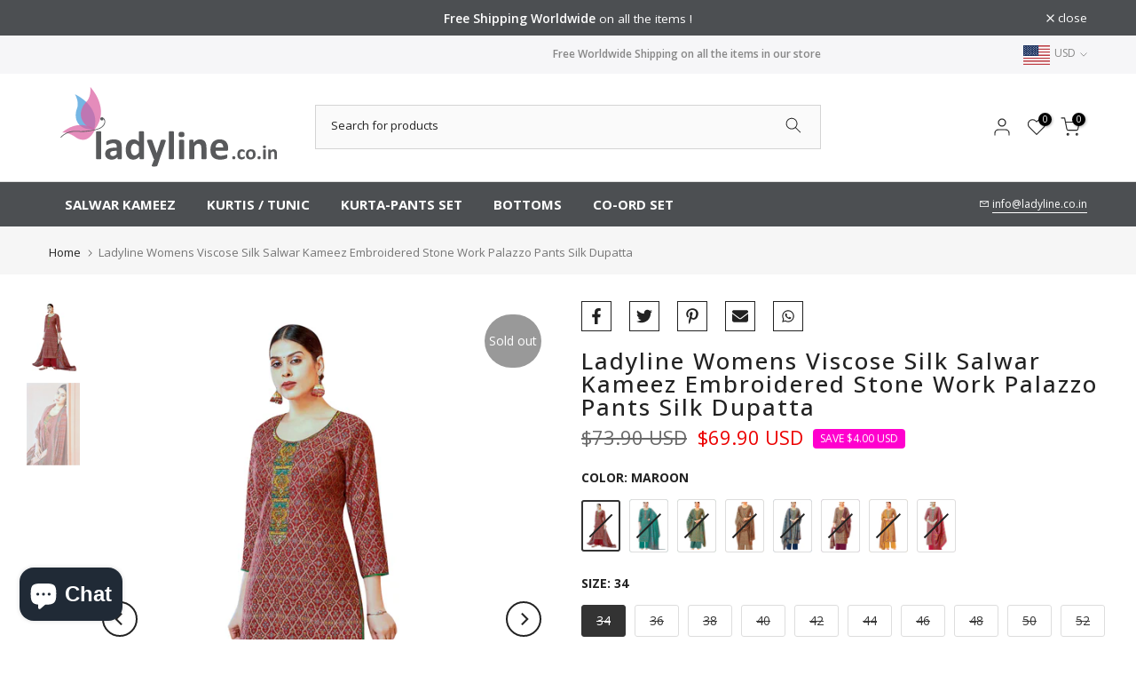

--- FILE ---
content_type: text/html; charset=utf-8
request_url: https://ladyline.co.in/products/ladyline-womens-viscose-silk-salwar-kameez-embroidered-stone-work-palazzo-pants-silk-dupatta-spesk
body_size: 51293
content:
<!doctype html><html class="t4sp-theme t4s-wrapper__full_width rtl_false swatch_color_style_2 pr_border_style_1 pr_img_effect_2 enable_eff_img1_true badge_shape_1 css_for_wis_app_true shadow_round_img_false t4s-header__categories is-remove-unavai-2 t4_compare_true t4s-cart-count-0 t4s-pr-ellipsis-false
 no-js" lang="en">
  <head>
    <meta name="facebook-domain-verification" content="rrd0g3ph8xjofqrq5xasw6sp588jr2" />
    <meta name="facebook-domain-verification" content="hqgbddoycpuizcxwlvev82uzydrvci" />
   <!-- Added by AVADA HelpCenter FAQs -->
   <script>
   window.AVADA_APP_FAQS_STATUS = window.AVADA_APP_FAQS_STATUS || {};
   window.AVADA_FAQ = window.AVADA_FAQS || {};
   window.AVADA_FAQ={"categories":[{"categoryId":"FWhOlFqqQfnR2I339Vmm","defaultCategoryId":1,"createdAt":"2023-04-06T10:47:20.931Z","featured":true,"question":"Order \u0026 Shipping","icon":"cart","index":1,"position":1,"published":true,"shopId":"O7VPJXkjkruDX1Weigtc","questions":[{"featured":true,"questionId":"vNxYoICeqU0IjIca6trX","defaultQuestionId":1,"index":1,"published":true,"title":"How long will it take to receive my order?"},{"featured":true,"questionId":"DJYG65W0k7HcOrSfS1ST","defaultQuestionId":2,"index":2,"published":true,"title":"How to track my order?"},{"featured":true,"questionId":"0epIklp63i0kmXofuWkC","defaultQuestionId":3,"index":3,"published":true,"title":"Do you ship internationally?"},{"featured":true,"questionId":"NEA54E6JB2YhevZcU5CU","defaultQuestionId":4,"index":4,"published":true,"title":"I never got my order, what to do?"}],"updatedAt":"2023-04-06T10:47:21.978Z"},{"categoryId":"oZwD2AWMZAafY66g81EI","defaultCategoryId":2,"createdAt":"2023-04-06T10:47:20.931Z","featured":true,"question":"Exchange \u0026 Return","icon":"exchange","index":1,"position":2,"published":true,"shopId":"O7VPJXkjkruDX1Weigtc","questions":[{"featured":true,"questionId":"LQA97ZELAuETPdNvug4a","defaultQuestionId":5,"index":1,"published":true,"title":"What is your return policy?"},{"featured":true,"questionId":"pKtlRwMM8JiY23BC3Wol","defaultQuestionId":6,"index":2,"published":true,"title":"Can I exchange an item?"}],"updatedAt":"2023-04-06T10:47:21.982Z"}],"faqPageSetting":{"categoryColor":"#17428E","answerTextColor":"#808080","description":"Got a question? We're here to answer!","questionTextColor":"#FFFFFF","descriptionColor":"#909090","answerBackgroundColor":"#F4F4F4","faqPageCustomCss":"","q\u0026aFont":"Roboto","headerColor":"#17428E","fontFamily":"Roboto","questionBackgroundColor":"#2E67CC","header":"Frequently Asked Questions","theme":"avada-faq-page","shopId":"O7VPJXkjkruDX1Weigtc","id":"oCPsF2tnGrjeGX4Y3r8G","fontStore":[{"label":"Libre Baskerville","value":"Libre+Baskerville"},{"label":"Open Sans","value":"Open+Sans"},{"label":"Line Awesome Brands","value":"Line+Awesome+Brands"},{"label":"Line Awesome Free","value":"Line+Awesome+Free"}]},"questions":[{"defaultCategoryId":1,"createdAt":"2023-04-06T10:47:20.932Z","defaultQuestionId":3,"question":"Do you ship internationally?","answer":"Yes, we do ship internationally. The shipping fee may vary depending on your location.","shopId":"O7VPJXkjkruDX1Weigtc","categoryId":"FWhOlFqqQfnR2I339Vmm","updatedAt":"2023-04-06T10:47:21.864Z","questionId":"0epIklp63i0kmXofuWkC"},{"defaultCategoryId":1,"createdAt":"2023-04-06T10:47:20.932Z","defaultQuestionId":2,"question":"How to track my order?","answer":"\u003cp\u003ePlease track your order at our Tracking page \u003ca href=\"https:\/\/17track.net\/en\" rel=\"noopener noreferrer\" target=\"_blank\"\u003ehttps:\/\/17track.net\/en\u003c\/a\u003e\u003c\/p\u003e","shopId":"O7VPJXkjkruDX1Weigtc","categoryId":"FWhOlFqqQfnR2I339Vmm","updatedAt":"2023-04-06T10:47:21.863Z","questionId":"DJYG65W0k7HcOrSfS1ST"},{"defaultCategoryId":2,"createdAt":"2023-04-06T10:47:20.933Z","defaultQuestionId":5,"question":"What is your return policy?","answer":"\u003cp\u003ePlease check our return\/refund\/exchange policy \u003ca href=\"https:\/\/ladyline.myshopify.com\/policies\/refund-policy\" rel=\"noopener noreferrer\" target=\"_blank\"\u003ehere\u003c\/a\u003e.\u003c\/p\u003e","shopId":"O7VPJXkjkruDX1Weigtc","categoryId":"oZwD2AWMZAafY66g81EI","updatedAt":"2023-04-06T10:47:21.864Z","questionId":"LQA97ZELAuETPdNvug4a"},{"defaultCategoryId":1,"createdAt":"2023-04-06T10:47:20.932Z","defaultQuestionId":4,"question":"I never got my order, what to do?","answer":"Please make sure you tracked your order from our Tracking page. Or call us at hotline: 123456XXX","shopId":"O7VPJXkjkruDX1Weigtc","categoryId":"FWhOlFqqQfnR2I339Vmm","updatedAt":"2023-04-06T10:47:21.864Z","questionId":"NEA54E6JB2YhevZcU5CU"},{"defaultCategoryId":2,"createdAt":"2023-04-06T10:47:20.933Z","defaultQuestionId":6,"question":"Can I exchange an item?","answer":"\u003cp\u003eYou can exchange an item with a higher-price item or the same item with a different size. See detailed policy \u003ca href=\"https:\/\/ladyline.myshopify.com\/policies\/refund-policy\" rel=\"noopener noreferrer\" target=\"_blank\"\u003ehere\u003c\/a\u003e.\u003c\/p\u003e\u003c\/p\u003e","shopId":"O7VPJXkjkruDX1Weigtc","categoryId":"oZwD2AWMZAafY66g81EI","updatedAt":"2023-04-06T10:47:21.864Z","questionId":"pKtlRwMM8JiY23BC3Wol"},{"defaultCategoryId":1,"createdAt":"2023-04-06T10:47:20.932Z","defaultQuestionId":1,"question":"How long will it take to receive my order?","answer":"Typically it takes 3-5 business days to receive your order. We’re doing our best to deliver it promptly for you. ","shopId":"O7VPJXkjkruDX1Weigtc","categoryId":"FWhOlFqqQfnR2I339Vmm","updatedAt":"2023-04-06T10:47:21.863Z","questionId":"vNxYoICeqU0IjIca6trX"}],"shop":{"statusFAQOnWidget":true,"statusFAQPage":false},"widgetSetting":{"hideOnMobile":false,"appCss":"","isWhatApp":true,"description":"How can I help you?","shopId":"O7VPJXkjkruDX1Weigtc","customCss":"","backBtnLabel":"Back","contactMassage":"","contentTextFont":"Roboto","welcomeText":"Hi 👋","floatBtnLabel":"","removeBranding":false,"textColor":"#1D1D1D","contactForm":"","isCustom":true,"floatBtnPosition":"bottom_right","textFont":"Roboto","fontStore":[{"label":"Libre Baskerville","value":"Libre+Baskerville"},{"label":"Open Sans","value":"Open+Sans"},{"label":"Line Awesome Brands","value":"Line+Awesome+Brands"},{"label":"Line Awesome Free","value":"Line+Awesome+Free"}],"createdAt":"2023-04-06T10:47:21.385Z","isContactForm":false,"whatApp":"919106620966","id":"H0SGeXmgfyZbs04i3Wsn","shopifyDomain":"ladyline.myshopify.com","isContactMessage":false,"phoneCall":"919106620966","email":"info@ladyline.co.in","isPhoneCall":false,"isCategory":false,"isFeaturedArticles":false,"actionColor":"#FFFFFF","textBtnColor":"#FFF","btnPopupColor":"#FE5F99","btnColor":"#FE5F99","theme":"beauty","icon":"upload_icon","urlLogo":"https:\/\/firebasestorage.googleapis.com\/v0\/b\/avada-helpdesk-faq.appspot.com\/o\/undefined%2Flogo%2FWhatsApp_icon.png_1681129996286?alt=media\u0026token=79d5382b-df40-4336-9b69-7701a916b22a","brandColor":"#17d31d","isOrderTracking":false,"isContactUs":false}}
   window.AVADA_APP_FAQS_STATUS.shopId = 'O7VPJXkjkruDX1Weigtc';
   window.AVADA_APP_FAQS_STATUS.statusFAQOnWidget = true;
 </script>
   <!-- /Added by AVADA HelpCenter FAQs -->
 
<script type="text/javascript" src="https://edge.personalizer.io/storefront/2.0.0/js/shopify/storefront.min.js?key=suusu-j3cxq3lkq4r9oi3um-49omu&shop=ladyline.myshopify.com"></script>
<script>
window.LimeSpot = window.LimeSpot === undefined ? {} : LimeSpot;
LimeSpot.PageInfo = { Type: "Product", ReferenceIdentifier: "8143861645475"};

LimeSpot.StoreInfo = { Theme: "Kalles 4.1.2 official" };


LimeSpot.CartItems = [];
</script>





    <meta charset="utf-8">
    <meta http-equiv="X-UA-Compatible" content="IE=edge">
    <meta name="viewport" content="width=device-width, initial-scale=1, height=device-height, minimum-scale=1.0, maximum-scale=1.0">
    <meta name="theme-color" content="#fff">
    <link rel="canonical" href="https://ladyline.co.in/products/ladyline-womens-viscose-silk-salwar-kameez-embroidered-stone-work-palazzo-pants-silk-dupatta-spesk">
    <link rel="preconnect" href="https://cdn.shopify.com" crossorigin><link rel="shortcut icon" type="image/png" href="//ladyline.co.in/cdn/shop/files/favicon_6dfd9819-7294-479d-b2c5-3420d3a21028.png?v=1673522993&width=32"><title>Ladyline Womens Viscose Silk Salwar Kameez Embroidered Stone Work Pala &ndash; LadyLine</title>
    <meta name="description" content="3-Piece Set: This set includes a Kameez, Bottom, and Dupatta, offering a complete ensemble. KAMEEZ: Made from Rich Viscose Silk fabric with allover ethnic printed along with light gold foil print. | Fancy Embroidery with khatli work and saroski stones work at the neckline. | LENGTH: 46 inches | Sleeves: 3/4 Length.| Th"><meta name="keywords" content="Ladyline Womens Viscose Silk Salwar Kameez Embroidered Stone Work Palazzo Pants Silk Dupatta, LadyLine, ladyline.co.in"/><meta name="author" content="Ladyline">

<meta property="og:site_name" content="LadyLine">
<meta property="og:url" content="https://ladyline.co.in/products/ladyline-womens-viscose-silk-salwar-kameez-embroidered-stone-work-palazzo-pants-silk-dupatta-spesk">
<meta property="og:title" content="Ladyline Womens Viscose Silk Salwar Kameez Embroidered Stone Work Pala">
<meta property="og:type" content="product">
<meta property="og:description" content="3-Piece Set: This set includes a Kameez, Bottom, and Dupatta, offering a complete ensemble. KAMEEZ: Made from Rich Viscose Silk fabric with allover ethnic printed along with light gold foil print. | Fancy Embroidery with khatli work and saroski stones work at the neckline. | LENGTH: 46 inches | Sleeves: 3/4 Length.| Th"><meta property="og:image" content="http://ladyline.co.in/cdn/shop/products/7KfFn3n.jpg?v=1700832038">
  <meta property="og:image:secure_url" content="https://ladyline.co.in/cdn/shop/products/7KfFn3n.jpg?v=1700832038">
  <meta property="og:image:width" content="1468">
  <meta property="og:image:height" content="2000"><meta property="og:price:amount" content="69.90">
  <meta property="og:price:currency" content="USD"><meta name="twitter:site" content="@ladylinestore"><meta name="twitter:card" content="summary_large_image">
<meta name="twitter:title" content="Ladyline Womens Viscose Silk Salwar Kameez Embroidered Stone Work Pala">
<meta name="twitter:description" content="3-Piece Set: This set includes a Kameez, Bottom, and Dupatta, offering a complete ensemble. KAMEEZ: Made from Rich Viscose Silk fabric with allover ethnic printed along with light gold foil print. | Fancy Embroidery with khatli work and saroski stones work at the neckline. | LENGTH: 46 inches | Sleeves: 3/4 Length.| Th"><script src="//ladyline.co.in/cdn/shop/t/39/assets/lazysizes.min.js?v=66591451174533881441676725192" async="async"></script>
    <script src="//ladyline.co.in/cdn/shop/t/39/assets/global.min.js?v=178957925072260983071676725191" defer="defer"></script>
    <script>window.performance && window.performance.mark && window.performance.mark('shopify.content_for_header.start');</script><meta name="google-site-verification" content="O0wWIPWhYa7Duxp-CGOYvedb3Q5z2QcUU07BOmV7qnU">
<meta name="google-site-verification" content="UtoY-bHv-mTAtuls7CCC8_-LpybMDgnIYTZO2XLSLJw">
<meta id="shopify-digital-wallet" name="shopify-digital-wallet" content="/5426241/digital_wallets/dialog">
<meta name="shopify-checkout-api-token" content="2657ab65ddd76365afea0656b9781854">
<meta id="in-context-paypal-metadata" data-shop-id="5426241" data-venmo-supported="false" data-environment="production" data-locale="en_US" data-paypal-v4="true" data-currency="USD">
<link rel="alternate" type="application/json+oembed" href="https://ladyline.co.in/products/ladyline-womens-viscose-silk-salwar-kameez-embroidered-stone-work-palazzo-pants-silk-dupatta-spesk.oembed">
<script async="async" src="/checkouts/internal/preloads.js?locale=en-US"></script>
<script id="shopify-features" type="application/json">{"accessToken":"2657ab65ddd76365afea0656b9781854","betas":["rich-media-storefront-analytics"],"domain":"ladyline.co.in","predictiveSearch":true,"shopId":5426241,"locale":"en"}</script>
<script>var Shopify = Shopify || {};
Shopify.shop = "ladyline.myshopify.com";
Shopify.locale = "en";
Shopify.currency = {"active":"USD","rate":"1.0"};
Shopify.country = "US";
Shopify.theme = {"name":"Kalles 4.1.2 official","id":132720754851,"schema_name":"Kalles","schema_version":"4.1.2","theme_store_id":null,"role":"main"};
Shopify.theme.handle = "null";
Shopify.theme.style = {"id":null,"handle":null};
Shopify.cdnHost = "ladyline.co.in/cdn";
Shopify.routes = Shopify.routes || {};
Shopify.routes.root = "/";</script>
<script type="module">!function(o){(o.Shopify=o.Shopify||{}).modules=!0}(window);</script>
<script>!function(o){function n(){var o=[];function n(){o.push(Array.prototype.slice.apply(arguments))}return n.q=o,n}var t=o.Shopify=o.Shopify||{};t.loadFeatures=n(),t.autoloadFeatures=n()}(window);</script>
<script id="shop-js-analytics" type="application/json">{"pageType":"product"}</script>
<script defer="defer" async type="module" src="//ladyline.co.in/cdn/shopifycloud/shop-js/modules/v2/client.init-shop-cart-sync_BT-GjEfc.en.esm.js"></script>
<script defer="defer" async type="module" src="//ladyline.co.in/cdn/shopifycloud/shop-js/modules/v2/chunk.common_D58fp_Oc.esm.js"></script>
<script defer="defer" async type="module" src="//ladyline.co.in/cdn/shopifycloud/shop-js/modules/v2/chunk.modal_xMitdFEc.esm.js"></script>
<script type="module">
  await import("//ladyline.co.in/cdn/shopifycloud/shop-js/modules/v2/client.init-shop-cart-sync_BT-GjEfc.en.esm.js");
await import("//ladyline.co.in/cdn/shopifycloud/shop-js/modules/v2/chunk.common_D58fp_Oc.esm.js");
await import("//ladyline.co.in/cdn/shopifycloud/shop-js/modules/v2/chunk.modal_xMitdFEc.esm.js");

  window.Shopify.SignInWithShop?.initShopCartSync?.({"fedCMEnabled":true,"windoidEnabled":true});

</script>
<script>(function() {
  var isLoaded = false;
  function asyncLoad() {
    if (isLoaded) return;
    isLoaded = true;
    var urls = ["https:\/\/rec.autocommerce.io\/recommender_javascript?shop=ladyline.myshopify.com","https:\/\/shopify.orderdeadline.com\/app\/frontend\/js\/order-deadline.min.js?shop=ladyline.myshopify.com","https:\/\/zubrcommerce.s3-us-west-2.amazonaws.com\/variable-products\/variable-loader.js?shop=ladyline.myshopify.com","https:\/\/edge.personalizer.io\/storefront\/2.0.0\/js\/shopify\/storefront.min.js?key=suusu-j3cxq3lkq4r9oi3um-49omu\u0026shop=ladyline.myshopify.com","https:\/\/size-guides.esc-apps-cdn.com\/1739186650-app.ladyline.myshopify.com.js?shop=ladyline.myshopify.com"];
    for (var i = 0; i < urls.length; i++) {
      var s = document.createElement('script');
      s.type = 'text/javascript';
      s.async = true;
      s.src = urls[i];
      var x = document.getElementsByTagName('script')[0];
      x.parentNode.insertBefore(s, x);
    }
  };
  if(window.attachEvent) {
    window.attachEvent('onload', asyncLoad);
  } else {
    window.addEventListener('load', asyncLoad, false);
  }
})();</script>
<script id="__st">var __st={"a":5426241,"offset":-18000,"reqid":"1c684caf-3f0d-4ac5-82e0-2d5dd92e5631-1769310211","pageurl":"ladyline.co.in\/products\/ladyline-womens-viscose-silk-salwar-kameez-embroidered-stone-work-palazzo-pants-silk-dupatta-spesk","u":"5a27e6b16114","p":"product","rtyp":"product","rid":8143861645475};</script>
<script>window.ShopifyPaypalV4VisibilityTracking = true;</script>
<script id="captcha-bootstrap">!function(){'use strict';const t='contact',e='account',n='new_comment',o=[[t,t],['blogs',n],['comments',n],[t,'customer']],c=[[e,'customer_login'],[e,'guest_login'],[e,'recover_customer_password'],[e,'create_customer']],r=t=>t.map((([t,e])=>`form[action*='/${t}']:not([data-nocaptcha='true']) input[name='form_type'][value='${e}']`)).join(','),a=t=>()=>t?[...document.querySelectorAll(t)].map((t=>t.form)):[];function s(){const t=[...o],e=r(t);return a(e)}const i='password',u='form_key',d=['recaptcha-v3-token','g-recaptcha-response','h-captcha-response',i],f=()=>{try{return window.sessionStorage}catch{return}},m='__shopify_v',_=t=>t.elements[u];function p(t,e,n=!1){try{const o=window.sessionStorage,c=JSON.parse(o.getItem(e)),{data:r}=function(t){const{data:e,action:n}=t;return t[m]||n?{data:e,action:n}:{data:t,action:n}}(c);for(const[e,n]of Object.entries(r))t.elements[e]&&(t.elements[e].value=n);n&&o.removeItem(e)}catch(o){console.error('form repopulation failed',{error:o})}}const l='form_type',E='cptcha';function T(t){t.dataset[E]=!0}const w=window,h=w.document,L='Shopify',v='ce_forms',y='captcha';let A=!1;((t,e)=>{const n=(g='f06e6c50-85a8-45c8-87d0-21a2b65856fe',I='https://cdn.shopify.com/shopifycloud/storefront-forms-hcaptcha/ce_storefront_forms_captcha_hcaptcha.v1.5.2.iife.js',D={infoText:'Protected by hCaptcha',privacyText:'Privacy',termsText:'Terms'},(t,e,n)=>{const o=w[L][v],c=o.bindForm;if(c)return c(t,g,e,D).then(n);var r;o.q.push([[t,g,e,D],n]),r=I,A||(h.body.append(Object.assign(h.createElement('script'),{id:'captcha-provider',async:!0,src:r})),A=!0)});var g,I,D;w[L]=w[L]||{},w[L][v]=w[L][v]||{},w[L][v].q=[],w[L][y]=w[L][y]||{},w[L][y].protect=function(t,e){n(t,void 0,e),T(t)},Object.freeze(w[L][y]),function(t,e,n,w,h,L){const[v,y,A,g]=function(t,e,n){const i=e?o:[],u=t?c:[],d=[...i,...u],f=r(d),m=r(i),_=r(d.filter((([t,e])=>n.includes(e))));return[a(f),a(m),a(_),s()]}(w,h,L),I=t=>{const e=t.target;return e instanceof HTMLFormElement?e:e&&e.form},D=t=>v().includes(t);t.addEventListener('submit',(t=>{const e=I(t);if(!e)return;const n=D(e)&&!e.dataset.hcaptchaBound&&!e.dataset.recaptchaBound,o=_(e),c=g().includes(e)&&(!o||!o.value);(n||c)&&t.preventDefault(),c&&!n&&(function(t){try{if(!f())return;!function(t){const e=f();if(!e)return;const n=_(t);if(!n)return;const o=n.value;o&&e.removeItem(o)}(t);const e=Array.from(Array(32),(()=>Math.random().toString(36)[2])).join('');!function(t,e){_(t)||t.append(Object.assign(document.createElement('input'),{type:'hidden',name:u})),t.elements[u].value=e}(t,e),function(t,e){const n=f();if(!n)return;const o=[...t.querySelectorAll(`input[type='${i}']`)].map((({name:t})=>t)),c=[...d,...o],r={};for(const[a,s]of new FormData(t).entries())c.includes(a)||(r[a]=s);n.setItem(e,JSON.stringify({[m]:1,action:t.action,data:r}))}(t,e)}catch(e){console.error('failed to persist form',e)}}(e),e.submit())}));const S=(t,e)=>{t&&!t.dataset[E]&&(n(t,e.some((e=>e===t))),T(t))};for(const o of['focusin','change'])t.addEventListener(o,(t=>{const e=I(t);D(e)&&S(e,y())}));const B=e.get('form_key'),M=e.get(l),P=B&&M;t.addEventListener('DOMContentLoaded',(()=>{const t=y();if(P)for(const e of t)e.elements[l].value===M&&p(e,B);[...new Set([...A(),...v().filter((t=>'true'===t.dataset.shopifyCaptcha))])].forEach((e=>S(e,t)))}))}(h,new URLSearchParams(w.location.search),n,t,e,['guest_login'])})(!0,!0)}();</script>
<script integrity="sha256-4kQ18oKyAcykRKYeNunJcIwy7WH5gtpwJnB7kiuLZ1E=" data-source-attribution="shopify.loadfeatures" defer="defer" src="//ladyline.co.in/cdn/shopifycloud/storefront/assets/storefront/load_feature-a0a9edcb.js" crossorigin="anonymous"></script>
<script data-source-attribution="shopify.dynamic_checkout.dynamic.init">var Shopify=Shopify||{};Shopify.PaymentButton=Shopify.PaymentButton||{isStorefrontPortableWallets:!0,init:function(){window.Shopify.PaymentButton.init=function(){};var t=document.createElement("script");t.src="https://ladyline.co.in/cdn/shopifycloud/portable-wallets/latest/portable-wallets.en.js",t.type="module",document.head.appendChild(t)}};
</script>
<script data-source-attribution="shopify.dynamic_checkout.buyer_consent">
  function portableWalletsHideBuyerConsent(e){var t=document.getElementById("shopify-buyer-consent"),n=document.getElementById("shopify-subscription-policy-button");t&&n&&(t.classList.add("hidden"),t.setAttribute("aria-hidden","true"),n.removeEventListener("click",e))}function portableWalletsShowBuyerConsent(e){var t=document.getElementById("shopify-buyer-consent"),n=document.getElementById("shopify-subscription-policy-button");t&&n&&(t.classList.remove("hidden"),t.removeAttribute("aria-hidden"),n.addEventListener("click",e))}window.Shopify?.PaymentButton&&(window.Shopify.PaymentButton.hideBuyerConsent=portableWalletsHideBuyerConsent,window.Shopify.PaymentButton.showBuyerConsent=portableWalletsShowBuyerConsent);
</script>
<script data-source-attribution="shopify.dynamic_checkout.cart.bootstrap">document.addEventListener("DOMContentLoaded",(function(){function t(){return document.querySelector("shopify-accelerated-checkout-cart, shopify-accelerated-checkout")}if(t())Shopify.PaymentButton.init();else{new MutationObserver((function(e,n){t()&&(Shopify.PaymentButton.init(),n.disconnect())})).observe(document.body,{childList:!0,subtree:!0})}}));
</script>
<link id="shopify-accelerated-checkout-styles" rel="stylesheet" media="screen" href="https://ladyline.co.in/cdn/shopifycloud/portable-wallets/latest/accelerated-checkout-backwards-compat.css" crossorigin="anonymous">
<style id="shopify-accelerated-checkout-cart">
        #shopify-buyer-consent {
  margin-top: 1em;
  display: inline-block;
  width: 100%;
}

#shopify-buyer-consent.hidden {
  display: none;
}

#shopify-subscription-policy-button {
  background: none;
  border: none;
  padding: 0;
  text-decoration: underline;
  font-size: inherit;
  cursor: pointer;
}

#shopify-subscription-policy-button::before {
  box-shadow: none;
}

      </style>

<script>window.performance && window.performance.mark && window.performance.mark('shopify.content_for_header.end');</script>
<link rel="preconnect" href="https://fonts.googleapis.com">
    <link rel="preconnect" href="https://fonts.gstatic.com" crossorigin><link rel="stylesheet" href="https://fonts.googleapis.com/css?family=Open+Sans:300,300i,400,400i,500,500i,600,600i,700,700i,800,800i|Sans-serif:300,300i,400,400i,500,500i,600,600i,700,700i,800,800i|Libre+Baskerville:300,300i,400,400i,500,500i,600,600i,700,700i,800,800i&display=swap" media="print" onload="this.media='all'"><link href="//ladyline.co.in/cdn/shop/t/39/assets/base.css?v=164849918422697064991676725190" rel="stylesheet" type="text/css" media="all" /><style data-shopify>:root {
        
         /* CSS Variables */
        --wrapper-mw      : 1420px;
        --font-family-1   : Open Sans;
        --font-family-2   : Sans-serif;
        --font-family-3   : Libre Baskerville;
        --font-body-family   : Open Sans;
        --font-heading-family: Open Sans;
       
        
        --t4s-success-color       : #428445;
        --t4s-success-color-rgb   : 66, 132, 69;
        --t4s-warning-color       : #e0b252;
        --t4s-warning-color-rgb   : 224, 178, 82;
        --t4s-error-color         : #EB001B;
        --t4s-error-color-rgb     : 235, 0, 27;
        --t4s-light-color         : #ffffff;
        --t4s-dark-color          : #222222;
        --t4s-highlight-color     : #ec0101;
        --t4s-tooltip-background  : #383838;
        --t4s-tooltip-color       : #fff;
        --primary-sw-color        : #333;
        --primary-sw-color-rgb    : 51, 51, 51;
        --border-sw-color         : #ddd;
        --secondary-sw-color      : #383838;
        --primary-price-color     : #235fad;
        --secondary-price-color   : #235fad;
        
        --t4s-body-background     : #fff;
        --text-color              : #222222;
        --text-color-rgb          : 34, 34, 34;
        --heading-color           : #222222;
        --accent-color            : #235fad;
        --accent-color-rgb        : 35, 95, 173;
        --accent-color-darken     : #163c6d;
        --accent-color-hover      : var(--accent-color-darken);
        --secondary-color         : #222;
        --secondary-color-rgb     : 34, 34, 34;
        --link-color              : #878787;
        --link-color-hover        : #56cfe1;
        --border-color            : #ddd;
        --border-color-rgb        : 221, 221, 221;
        --border-primary-color    : #333;
        --button-background       : #222;
        --button-color            : #fff;
        --button-background-hover : #235fad;
        --button-color-hover      : #fff;

        --sale-badge-background    : #ff00ce;
        --sale-badge-color         : #fff;
        --new-badge-background     : #109533;
        --new-badge-color          : #fff;
        --preorder-badge-background: #0774d7;
        --preorder-badge-color     : #fff;
        --soldout-badge-background : #999999;
        --soldout-badge-color      : #fff;
        --custom-badge-background  : #00A500;
        --custom-badge-color       : #fff;/* Shopify related variables */
        --payment-terms-background-color: ;
        
        --lz-background: #f5f5f5;
        --lz-img: url("//ladyline.co.in/cdn/shop/t/39/assets/t4s_loader.svg?v=21452843680654493511676725247");}

    html {
      font-size: 62.5%;
      height: 100%;
    }

    body {
      margin: 0;
      overflow-x: hidden;
      font-size:14px;
      letter-spacing: 0px;
      color: var(--text-color);
      font-family: var(--font-body-family);
      line-height: 1.5;
      font-weight: 400;
      -webkit-font-smoothing: auto;
      -moz-osx-font-smoothing: auto;
    }
    /*
    @media screen and (min-width: 750px) {
      body {
        font-size: 1.6rem;
      }
    }
    */

    h1, h2, h3, h4, h5, h6, .t4s_as_title {
      color: var(--heading-color);
      font-family: var(--font-heading-family);
      line-height: 1.4;
      font-weight: 600;
      letter-spacing: 0px;
    }
    h1 { font-size: 28px }
    h2 { font-size: 34px }
    h3 { font-size: 23px }
    h4 { font-size: 18px }
    h5 { font-size: 17px }
    h6 { font-size: 15.5px }
    a,.t4s_as_link {
      /* font-family: var(--font-link-family); */
      color: var(--link-color);
    }
    a:hover,.t4s_as_link:hover {
      color: var(--link-color-hover);
    }
    button,
    input,
    optgroup,
    select,
    textarea {
      border-color: var(--border-color);
    }
    .t4s_as_button,
    button,
    input[type="button"]:not(.t4s-btn),
    input[type="reset"],
    input[type="submit"]:not(.t4s-btn) {
      font-family: var(--font-button-family);
      color: var(--button-color);
      background-color: var(--button-background);
      border-color: var(--button-background);
    }
    .t4s_as_button:hover,
    button:hover,
    input[type="button"]:not(.t4s-btn):hover, 
    input[type="reset"]:hover,
    input[type="submit"]:not(.t4s-btn):hover  {
      color: var(--button-color-hover);
      background-color: var(--button-background-hover);
      border-color: var(--button-background-hover);
    }
    
    .t4s-cp,.t4s-color-accent { color : var(--accent-color) }.t4s-ct,.t4s-color-text { color : var(--text-color) }.t4s-ch,.t4ss-color-heading { color : var(--heading-color) }.t4s-csecondary { color : var(--secondary-color) }
    
    .t4s-fnt-fm-1 {
      font-family: var(--font-family-1) !important;
    }
    .t4s-fnt-fm-2 {
      font-family: var(--font-family-2) !important;
    }
    .t4s-fnt-fm-3 {
      font-family: var(--font-family-3) !important;
    }
    .t4s-cr {
        color: var(--t4s-highlight-color);
    }
    .t4s-price__sale { color: var(--primary-price-color); }.t4s-fix-overflow.t4s-row { max-width: 100vw;margin-left: auto;margin-right: auto;}.lazyloadt4s-opt {opacity: 1 !important;transition: opacity 0s, transform 1s !important;}.t4s-d-block {display: block;}.t4s-d-none {display: none;}@media (min-width: 768px) {.t4s-d-md-block {display: block;}.t4s-d-md-none {display: none;}}@media (min-width: 1025px) {.t4s-d-lg-block {display: block;}.t4s-d-lg-none {display: none;}}</style><script>
  const documentElementT4s = document.documentElement; documentElementT4s.className = documentElementT4s.className.replace('no-js', 'js');function loadImageT4s(_this) { _this.classList.add('lazyloadt4sed')};(function() { const matchMediaHoverT4s = (window.matchMedia('(-moz-touch-enabled: 1), (hover: none)')).matches; documentElementT4s.className += ((window.CSS && window.CSS.supports('(position: sticky) or (position: -webkit-sticky)')) ? ' t4sp-sticky' : ' t4sp-no-sticky'); documentElementT4s.className += matchMediaHoverT4s ? ' t4sp-no-hover' : ' t4sp-hover'; window.onpageshow = function() { if (performance.navigation.type === 2) {document.dispatchEvent(new CustomEvent('cart:refresh'))} }; if (!matchMediaHoverT4s && window.width > 1024) { document.addEventListener('mousemove', function(evt) { documentElementT4s.classList.replace('t4sp-no-hover','t4sp-hover'); document.dispatchEvent(new CustomEvent('theme:hover')); }, {once : true} ); } }());</script>
  <script src="//ladyline.co.in/cdn/shop/t/39/assets/variable-products.js?v=165253816508253528031681132745" type="text/javascript" defer></script>

 <!-- BEGIN app block: shopify://apps/fontify/blocks/app-embed/334490e2-2153-4a2e-a452-e90bdeffa3cc --><link rel="preconnect" href="https://cdn.nitroapps.co" crossorigin=""><!-- shop nitro_fontify metafields --><style type="text/css" id="nitro-fontify" >
</style>
<script>
    console.log(null);
    console.log(null);
  </script><script
  type="text/javascript"
  id="fontify-scripts"
>
  
  (function () {
    // Prevent duplicate execution
    if (window.fontifyScriptInitialized) {
      return;
    }
    window.fontifyScriptInitialized = true;

    if (window.opener) {
      // Remove existing listener if any before adding new one
      if (window.fontifyMessageListener) {
        window.removeEventListener('message', window.fontifyMessageListener, false);
      }

      function watchClosedWindow() {
        let itv = setInterval(function () {
          if (!window.opener || window.opener.closed) {
            clearInterval(itv);
            window.close();
          }
        }, 1000);
      }

      // Helper function to inject scripts and links from vite-tag content
      function injectScript(encodedContent) {
        

        // Decode HTML entities
        const tempTextarea = document.createElement('textarea');
        tempTextarea.innerHTML = encodedContent;
        const viteContent = tempTextarea.value;

        // Parse HTML content
        const tempDiv = document.createElement('div');
        tempDiv.innerHTML = viteContent;

        // Track duplicates within tempDiv only
        const scriptIds = new Set();
        const scriptSrcs = new Set();
        const linkKeys = new Set();

        // Helper to clone element attributes
        function cloneAttributes(source, target) {
          Array.from(source.attributes).forEach(function(attr) {
            if (attr.name === 'crossorigin') {
              target.crossOrigin = attr.value;
            } else {
              target.setAttribute(attr.name, attr.value);
            }
          });
          if (source.textContent) {
            target.textContent = source.textContent;
          }
        }

        // Inject scripts (filter duplicates within tempDiv)
        tempDiv.querySelectorAll('script').forEach(function(script) {
          const scriptId = script.getAttribute('id');
          const scriptSrc = script.getAttribute('src');

          // Skip if duplicate in tempDiv
          if ((scriptId && scriptIds.has(scriptId)) || (scriptSrc && scriptSrcs.has(scriptSrc))) {
            return;
          }

          // Track script
          if (scriptId) scriptIds.add(scriptId);
          if (scriptSrc) scriptSrcs.add(scriptSrc);

          // Clone and inject
          const newScript = document.createElement('script');
          cloneAttributes(script, newScript);

          document.head.appendChild(newScript);
        });

        // Inject links (filter duplicates within tempDiv)
        tempDiv.querySelectorAll('link').forEach(function(link) {
          const linkHref = link.getAttribute('href');
          const linkRel = link.getAttribute('rel') || '';
          const key = linkHref + '|' + linkRel;

          // Skip if duplicate in tempDiv
          if (linkHref && linkKeys.has(key)) {
            return;
          }

          // Track link
          if (linkHref) linkKeys.add(key);

          // Clone and inject
          const newLink = document.createElement('link');
          cloneAttributes(link, newLink);
          document.head.appendChild(newLink);
        });
      }

      // Function to apply preview font data


      function receiveMessage(event) {
        watchClosedWindow();
        if (event.data.action == 'fontify_ready') {
          console.log('fontify_ready');
          injectScript(`&lt;!-- BEGIN app snippet: vite-tag --&gt;


  &lt;script src=&quot;https://cdn.shopify.com/extensions/019bafe3-77e1-7e6a-87b2-cbeff3e5cd6f/fontify-polaris-11/assets/main-B3V8Mu2P.js&quot; type=&quot;module&quot; crossorigin=&quot;anonymous&quot;&gt;&lt;/script&gt;

&lt;!-- END app snippet --&gt;
  &lt;!-- BEGIN app snippet: vite-tag --&gt;


  &lt;link href=&quot;//cdn.shopify.com/extensions/019bafe3-77e1-7e6a-87b2-cbeff3e5cd6f/fontify-polaris-11/assets/main-GVRB1u2d.css&quot; rel=&quot;stylesheet&quot; type=&quot;text/css&quot; media=&quot;all&quot; /&gt;

&lt;!-- END app snippet --&gt;
`);

        } else if (event.data.action == 'font_audit_ready') {
          injectScript(`&lt;!-- BEGIN app snippet: vite-tag --&gt;


  &lt;script src=&quot;https://cdn.shopify.com/extensions/019bafe3-77e1-7e6a-87b2-cbeff3e5cd6f/fontify-polaris-11/assets/audit-DDeWPAiq.js&quot; type=&quot;module&quot; crossorigin=&quot;anonymous&quot;&gt;&lt;/script&gt;

&lt;!-- END app snippet --&gt;
  &lt;!-- BEGIN app snippet: vite-tag --&gt;


  &lt;link href=&quot;//cdn.shopify.com/extensions/019bafe3-77e1-7e6a-87b2-cbeff3e5cd6f/fontify-polaris-11/assets/audit-CNr6hPle.css&quot; rel=&quot;stylesheet&quot; type=&quot;text/css&quot; media=&quot;all&quot; /&gt;

&lt;!-- END app snippet --&gt;
`);

        } else if (event.data.action == 'preview_font_data') {
          const fontData = event?.data || null;
          window.fontifyPreviewData = fontData;
          injectScript(`&lt;!-- BEGIN app snippet: vite-tag --&gt;


  &lt;script src=&quot;https://cdn.shopify.com/extensions/019bafe3-77e1-7e6a-87b2-cbeff3e5cd6f/fontify-polaris-11/assets/preview-CH6oXAfY.js&quot; type=&quot;module&quot; crossorigin=&quot;anonymous&quot;&gt;&lt;/script&gt;

&lt;!-- END app snippet --&gt;
`);
        }
      }

      // Store reference to listener for cleanup
      window.fontifyMessageListener = receiveMessage;
      window.addEventListener('message', receiveMessage, false);

      // Send init message when window is opened from opener
      if (window.opener) {
        window.opener.postMessage({ action: `${window.name}_init`, data: JSON.parse(JSON.stringify({})) }, '*');
      }
    }
  })();
</script>


<!-- END app block --><script src="https://cdn.shopify.com/extensions/e8878072-2f6b-4e89-8082-94b04320908d/inbox-1254/assets/inbox-chat-loader.js" type="text/javascript" defer="defer"></script>
<link href="https://monorail-edge.shopifysvc.com" rel="dns-prefetch">
<script>(function(){if ("sendBeacon" in navigator && "performance" in window) {try {var session_token_from_headers = performance.getEntriesByType('navigation')[0].serverTiming.find(x => x.name == '_s').description;} catch {var session_token_from_headers = undefined;}var session_cookie_matches = document.cookie.match(/_shopify_s=([^;]*)/);var session_token_from_cookie = session_cookie_matches && session_cookie_matches.length === 2 ? session_cookie_matches[1] : "";var session_token = session_token_from_headers || session_token_from_cookie || "";function handle_abandonment_event(e) {var entries = performance.getEntries().filter(function(entry) {return /monorail-edge.shopifysvc.com/.test(entry.name);});if (!window.abandonment_tracked && entries.length === 0) {window.abandonment_tracked = true;var currentMs = Date.now();var navigation_start = performance.timing.navigationStart;var payload = {shop_id: 5426241,url: window.location.href,navigation_start,duration: currentMs - navigation_start,session_token,page_type: "product"};window.navigator.sendBeacon("https://monorail-edge.shopifysvc.com/v1/produce", JSON.stringify({schema_id: "online_store_buyer_site_abandonment/1.1",payload: payload,metadata: {event_created_at_ms: currentMs,event_sent_at_ms: currentMs}}));}}window.addEventListener('pagehide', handle_abandonment_event);}}());</script>
<script id="web-pixels-manager-setup">(function e(e,d,r,n,o){if(void 0===o&&(o={}),!Boolean(null===(a=null===(i=window.Shopify)||void 0===i?void 0:i.analytics)||void 0===a?void 0:a.replayQueue)){var i,a;window.Shopify=window.Shopify||{};var t=window.Shopify;t.analytics=t.analytics||{};var s=t.analytics;s.replayQueue=[],s.publish=function(e,d,r){return s.replayQueue.push([e,d,r]),!0};try{self.performance.mark("wpm:start")}catch(e){}var l=function(){var e={modern:/Edge?\/(1{2}[4-9]|1[2-9]\d|[2-9]\d{2}|\d{4,})\.\d+(\.\d+|)|Firefox\/(1{2}[4-9]|1[2-9]\d|[2-9]\d{2}|\d{4,})\.\d+(\.\d+|)|Chrom(ium|e)\/(9{2}|\d{3,})\.\d+(\.\d+|)|(Maci|X1{2}).+ Version\/(15\.\d+|(1[6-9]|[2-9]\d|\d{3,})\.\d+)([,.]\d+|)( \(\w+\)|)( Mobile\/\w+|) Safari\/|Chrome.+OPR\/(9{2}|\d{3,})\.\d+\.\d+|(CPU[ +]OS|iPhone[ +]OS|CPU[ +]iPhone|CPU IPhone OS|CPU iPad OS)[ +]+(15[._]\d+|(1[6-9]|[2-9]\d|\d{3,})[._]\d+)([._]\d+|)|Android:?[ /-](13[3-9]|1[4-9]\d|[2-9]\d{2}|\d{4,})(\.\d+|)(\.\d+|)|Android.+Firefox\/(13[5-9]|1[4-9]\d|[2-9]\d{2}|\d{4,})\.\d+(\.\d+|)|Android.+Chrom(ium|e)\/(13[3-9]|1[4-9]\d|[2-9]\d{2}|\d{4,})\.\d+(\.\d+|)|SamsungBrowser\/([2-9]\d|\d{3,})\.\d+/,legacy:/Edge?\/(1[6-9]|[2-9]\d|\d{3,})\.\d+(\.\d+|)|Firefox\/(5[4-9]|[6-9]\d|\d{3,})\.\d+(\.\d+|)|Chrom(ium|e)\/(5[1-9]|[6-9]\d|\d{3,})\.\d+(\.\d+|)([\d.]+$|.*Safari\/(?![\d.]+ Edge\/[\d.]+$))|(Maci|X1{2}).+ Version\/(10\.\d+|(1[1-9]|[2-9]\d|\d{3,})\.\d+)([,.]\d+|)( \(\w+\)|)( Mobile\/\w+|) Safari\/|Chrome.+OPR\/(3[89]|[4-9]\d|\d{3,})\.\d+\.\d+|(CPU[ +]OS|iPhone[ +]OS|CPU[ +]iPhone|CPU IPhone OS|CPU iPad OS)[ +]+(10[._]\d+|(1[1-9]|[2-9]\d|\d{3,})[._]\d+)([._]\d+|)|Android:?[ /-](13[3-9]|1[4-9]\d|[2-9]\d{2}|\d{4,})(\.\d+|)(\.\d+|)|Mobile Safari.+OPR\/([89]\d|\d{3,})\.\d+\.\d+|Android.+Firefox\/(13[5-9]|1[4-9]\d|[2-9]\d{2}|\d{4,})\.\d+(\.\d+|)|Android.+Chrom(ium|e)\/(13[3-9]|1[4-9]\d|[2-9]\d{2}|\d{4,})\.\d+(\.\d+|)|Android.+(UC? ?Browser|UCWEB|U3)[ /]?(15\.([5-9]|\d{2,})|(1[6-9]|[2-9]\d|\d{3,})\.\d+)\.\d+|SamsungBrowser\/(5\.\d+|([6-9]|\d{2,})\.\d+)|Android.+MQ{2}Browser\/(14(\.(9|\d{2,})|)|(1[5-9]|[2-9]\d|\d{3,})(\.\d+|))(\.\d+|)|K[Aa][Ii]OS\/(3\.\d+|([4-9]|\d{2,})\.\d+)(\.\d+|)/},d=e.modern,r=e.legacy,n=navigator.userAgent;return n.match(d)?"modern":n.match(r)?"legacy":"unknown"}(),u="modern"===l?"modern":"legacy",c=(null!=n?n:{modern:"",legacy:""})[u],f=function(e){return[e.baseUrl,"/wpm","/b",e.hashVersion,"modern"===e.buildTarget?"m":"l",".js"].join("")}({baseUrl:d,hashVersion:r,buildTarget:u}),m=function(e){var d=e.version,r=e.bundleTarget,n=e.surface,o=e.pageUrl,i=e.monorailEndpoint;return{emit:function(e){var a=e.status,t=e.errorMsg,s=(new Date).getTime(),l=JSON.stringify({metadata:{event_sent_at_ms:s},events:[{schema_id:"web_pixels_manager_load/3.1",payload:{version:d,bundle_target:r,page_url:o,status:a,surface:n,error_msg:t},metadata:{event_created_at_ms:s}}]});if(!i)return console&&console.warn&&console.warn("[Web Pixels Manager] No Monorail endpoint provided, skipping logging."),!1;try{return self.navigator.sendBeacon.bind(self.navigator)(i,l)}catch(e){}var u=new XMLHttpRequest;try{return u.open("POST",i,!0),u.setRequestHeader("Content-Type","text/plain"),u.send(l),!0}catch(e){return console&&console.warn&&console.warn("[Web Pixels Manager] Got an unhandled error while logging to Monorail."),!1}}}}({version:r,bundleTarget:l,surface:e.surface,pageUrl:self.location.href,monorailEndpoint:e.monorailEndpoint});try{o.browserTarget=l,function(e){var d=e.src,r=e.async,n=void 0===r||r,o=e.onload,i=e.onerror,a=e.sri,t=e.scriptDataAttributes,s=void 0===t?{}:t,l=document.createElement("script"),u=document.querySelector("head"),c=document.querySelector("body");if(l.async=n,l.src=d,a&&(l.integrity=a,l.crossOrigin="anonymous"),s)for(var f in s)if(Object.prototype.hasOwnProperty.call(s,f))try{l.dataset[f]=s[f]}catch(e){}if(o&&l.addEventListener("load",o),i&&l.addEventListener("error",i),u)u.appendChild(l);else{if(!c)throw new Error("Did not find a head or body element to append the script");c.appendChild(l)}}({src:f,async:!0,onload:function(){if(!function(){var e,d;return Boolean(null===(d=null===(e=window.Shopify)||void 0===e?void 0:e.analytics)||void 0===d?void 0:d.initialized)}()){var d=window.webPixelsManager.init(e)||void 0;if(d){var r=window.Shopify.analytics;r.replayQueue.forEach((function(e){var r=e[0],n=e[1],o=e[2];d.publishCustomEvent(r,n,o)})),r.replayQueue=[],r.publish=d.publishCustomEvent,r.visitor=d.visitor,r.initialized=!0}}},onerror:function(){return m.emit({status:"failed",errorMsg:"".concat(f," has failed to load")})},sri:function(e){var d=/^sha384-[A-Za-z0-9+/=]+$/;return"string"==typeof e&&d.test(e)}(c)?c:"",scriptDataAttributes:o}),m.emit({status:"loading"})}catch(e){m.emit({status:"failed",errorMsg:(null==e?void 0:e.message)||"Unknown error"})}}})({shopId: 5426241,storefrontBaseUrl: "https://ladyline.co.in",extensionsBaseUrl: "https://extensions.shopifycdn.com/cdn/shopifycloud/web-pixels-manager",monorailEndpoint: "https://monorail-edge.shopifysvc.com/unstable/produce_batch",surface: "storefront-renderer",enabledBetaFlags: ["2dca8a86"],webPixelsConfigList: [{"id":"1254359203","configuration":"{\"subscriberKey\":\"w5syh-gua3rfv3hj4j9eoq3c-hqupf\"}","eventPayloadVersion":"v1","runtimeContext":"STRICT","scriptVersion":"7f2756b79c173d049d70f9666ae55467","type":"APP","apiClientId":155369,"privacyPurposes":["ANALYTICS","PREFERENCES"],"dataSharingAdjustments":{"protectedCustomerApprovalScopes":["read_customer_address","read_customer_email","read_customer_name","read_customer_personal_data","read_customer_phone"]}},{"id":"663290019","configuration":"{\"config\":\"{\\\"pixel_id\\\":\\\"AW-1011439270\\\",\\\"target_country\\\":\\\"US\\\",\\\"gtag_events\\\":[{\\\"type\\\":\\\"search\\\",\\\"action_label\\\":\\\"AW-1011439270\\\/Ao6mCN31-oMDEKatpeID\\\"},{\\\"type\\\":\\\"begin_checkout\\\",\\\"action_label\\\":\\\"AW-1011439270\\\/YJboCNr1-oMDEKatpeID\\\"},{\\\"type\\\":\\\"view_item\\\",\\\"action_label\\\":[\\\"AW-1011439270\\\/GsA8CNT1-oMDEKatpeID\\\",\\\"MC-90ZD2ST98S\\\"]},{\\\"type\\\":\\\"purchase\\\",\\\"action_label\\\":[\\\"AW-1011439270\\\/U27eCNH1-oMDEKatpeID\\\",\\\"MC-90ZD2ST98S\\\"]},{\\\"type\\\":\\\"page_view\\\",\\\"action_label\\\":[\\\"AW-1011439270\\\/QBaKCM71-oMDEKatpeID\\\",\\\"MC-90ZD2ST98S\\\"]},{\\\"type\\\":\\\"add_payment_info\\\",\\\"action_label\\\":\\\"AW-1011439270\\\/6xYHCOD1-oMDEKatpeID\\\"},{\\\"type\\\":\\\"add_to_cart\\\",\\\"action_label\\\":\\\"AW-1011439270\\\/o7xCCNf1-oMDEKatpeID\\\"}],\\\"enable_monitoring_mode\\\":false}\"}","eventPayloadVersion":"v1","runtimeContext":"OPEN","scriptVersion":"b2a88bafab3e21179ed38636efcd8a93","type":"APP","apiClientId":1780363,"privacyPurposes":[],"dataSharingAdjustments":{"protectedCustomerApprovalScopes":["read_customer_address","read_customer_email","read_customer_name","read_customer_personal_data","read_customer_phone"]}},{"id":"340099235","configuration":"{\"pixel_id\":\"434096999650070\",\"pixel_type\":\"facebook_pixel\",\"metaapp_system_user_token\":\"-\"}","eventPayloadVersion":"v1","runtimeContext":"OPEN","scriptVersion":"ca16bc87fe92b6042fbaa3acc2fbdaa6","type":"APP","apiClientId":2329312,"privacyPurposes":["ANALYTICS","MARKETING","SALE_OF_DATA"],"dataSharingAdjustments":{"protectedCustomerApprovalScopes":["read_customer_address","read_customer_email","read_customer_name","read_customer_personal_data","read_customer_phone"]}},{"id":"107741347","eventPayloadVersion":"v1","runtimeContext":"LAX","scriptVersion":"1","type":"CUSTOM","privacyPurposes":["ANALYTICS"],"name":"Google Analytics tag (migrated)"},{"id":"shopify-app-pixel","configuration":"{}","eventPayloadVersion":"v1","runtimeContext":"STRICT","scriptVersion":"0450","apiClientId":"shopify-pixel","type":"APP","privacyPurposes":["ANALYTICS","MARKETING"]},{"id":"shopify-custom-pixel","eventPayloadVersion":"v1","runtimeContext":"LAX","scriptVersion":"0450","apiClientId":"shopify-pixel","type":"CUSTOM","privacyPurposes":["ANALYTICS","MARKETING"]}],isMerchantRequest: false,initData: {"shop":{"name":"LadyLine","paymentSettings":{"currencyCode":"USD"},"myshopifyDomain":"ladyline.myshopify.com","countryCode":"IN","storefrontUrl":"https:\/\/ladyline.co.in"},"customer":null,"cart":null,"checkout":null,"productVariants":[{"price":{"amount":69.9,"currencyCode":"USD"},"product":{"title":"Ladyline Womens Viscose Silk Salwar Kameez Embroidered Stone Work Palazzo Pants Silk Dupatta","vendor":"Ladyline","id":"8143861645475","untranslatedTitle":"Ladyline Womens Viscose Silk Salwar Kameez Embroidered Stone Work Palazzo Pants Silk Dupatta","url":"\/products\/ladyline-womens-viscose-silk-salwar-kameez-embroidered-stone-work-palazzo-pants-silk-dupatta-spesk","type":"Printed Embroidered"},"id":"43765977415843","image":{"src":"\/\/ladyline.co.in\/cdn\/shop\/products\/7KfFn3n.jpg?v=1700832038"},"sku":"A-Ruhina-7-01-34","title":"Maroon \/ 34 \/ Silk","untranslatedTitle":"Maroon \/ 34 \/ Silk"},{"price":{"amount":69.9,"currencyCode":"USD"},"product":{"title":"Ladyline Womens Viscose Silk Salwar Kameez Embroidered Stone Work Palazzo Pants Silk Dupatta","vendor":"Ladyline","id":"8143861645475","untranslatedTitle":"Ladyline Womens Viscose Silk Salwar Kameez Embroidered Stone Work Palazzo Pants Silk Dupatta","url":"\/products\/ladyline-womens-viscose-silk-salwar-kameez-embroidered-stone-work-palazzo-pants-silk-dupatta-spesk","type":"Printed Embroidered"},"id":"43765977448611","image":{"src":"\/\/ladyline.co.in\/cdn\/shop\/products\/7KfFn3n.jpg?v=1700832038"},"sku":"A-Ruhina-7-01-36","title":"Maroon \/ 36 \/ Silk","untranslatedTitle":"Maroon \/ 36 \/ Silk"},{"price":{"amount":69.9,"currencyCode":"USD"},"product":{"title":"Ladyline Womens Viscose Silk Salwar Kameez Embroidered Stone Work Palazzo Pants Silk Dupatta","vendor":"Ladyline","id":"8143861645475","untranslatedTitle":"Ladyline Womens Viscose Silk Salwar Kameez Embroidered Stone Work Palazzo Pants Silk Dupatta","url":"\/products\/ladyline-womens-viscose-silk-salwar-kameez-embroidered-stone-work-palazzo-pants-silk-dupatta-spesk","type":"Printed Embroidered"},"id":"43765977481379","image":{"src":"\/\/ladyline.co.in\/cdn\/shop\/products\/7KfFn3n.jpg?v=1700832038"},"sku":"A-Ruhina-7-01-38","title":"Maroon \/ 38 \/ Silk","untranslatedTitle":"Maroon \/ 38 \/ Silk"},{"price":{"amount":69.9,"currencyCode":"USD"},"product":{"title":"Ladyline Womens Viscose Silk Salwar Kameez Embroidered Stone Work Palazzo Pants Silk Dupatta","vendor":"Ladyline","id":"8143861645475","untranslatedTitle":"Ladyline Womens Viscose Silk Salwar Kameez Embroidered Stone Work Palazzo Pants Silk Dupatta","url":"\/products\/ladyline-womens-viscose-silk-salwar-kameez-embroidered-stone-work-palazzo-pants-silk-dupatta-spesk","type":"Printed Embroidered"},"id":"43765977514147","image":{"src":"\/\/ladyline.co.in\/cdn\/shop\/products\/7KfFn3n.jpg?v=1700832038"},"sku":"A-Ruhina-7-01-40","title":"Maroon \/ 40 \/ Silk","untranslatedTitle":"Maroon \/ 40 \/ Silk"},{"price":{"amount":69.9,"currencyCode":"USD"},"product":{"title":"Ladyline Womens Viscose Silk Salwar Kameez Embroidered Stone Work Palazzo Pants Silk Dupatta","vendor":"Ladyline","id":"8143861645475","untranslatedTitle":"Ladyline Womens Viscose Silk Salwar Kameez Embroidered Stone Work Palazzo Pants Silk Dupatta","url":"\/products\/ladyline-womens-viscose-silk-salwar-kameez-embroidered-stone-work-palazzo-pants-silk-dupatta-spesk","type":"Printed Embroidered"},"id":"43765977546915","image":{"src":"\/\/ladyline.co.in\/cdn\/shop\/products\/7KfFn3n.jpg?v=1700832038"},"sku":"A-Ruhina-7-01-42","title":"Maroon \/ 42 \/ Silk","untranslatedTitle":"Maroon \/ 42 \/ Silk"},{"price":{"amount":69.9,"currencyCode":"USD"},"product":{"title":"Ladyline Womens Viscose Silk Salwar Kameez Embroidered Stone Work Palazzo Pants Silk Dupatta","vendor":"Ladyline","id":"8143861645475","untranslatedTitle":"Ladyline Womens Viscose Silk Salwar Kameez Embroidered Stone Work Palazzo Pants Silk Dupatta","url":"\/products\/ladyline-womens-viscose-silk-salwar-kameez-embroidered-stone-work-palazzo-pants-silk-dupatta-spesk","type":"Printed Embroidered"},"id":"43765977579683","image":{"src":"\/\/ladyline.co.in\/cdn\/shop\/products\/7KfFn3n.jpg?v=1700832038"},"sku":"A-Ruhina-7-01-44","title":"Maroon \/ 44 \/ Silk","untranslatedTitle":"Maroon \/ 44 \/ Silk"},{"price":{"amount":69.9,"currencyCode":"USD"},"product":{"title":"Ladyline Womens Viscose Silk Salwar Kameez Embroidered Stone Work Palazzo Pants Silk Dupatta","vendor":"Ladyline","id":"8143861645475","untranslatedTitle":"Ladyline Womens Viscose Silk Salwar Kameez Embroidered Stone Work Palazzo Pants Silk Dupatta","url":"\/products\/ladyline-womens-viscose-silk-salwar-kameez-embroidered-stone-work-palazzo-pants-silk-dupatta-spesk","type":"Printed Embroidered"},"id":"43765977612451","image":{"src":"\/\/ladyline.co.in\/cdn\/shop\/products\/7KfFn3n.jpg?v=1700832038"},"sku":"A-Ruhina-7-01-46","title":"Maroon \/ 46 \/ Silk","untranslatedTitle":"Maroon \/ 46 \/ Silk"},{"price":{"amount":69.9,"currencyCode":"USD"},"product":{"title":"Ladyline Womens Viscose Silk Salwar Kameez Embroidered Stone Work Palazzo Pants Silk Dupatta","vendor":"Ladyline","id":"8143861645475","untranslatedTitle":"Ladyline Womens Viscose Silk Salwar Kameez Embroidered Stone Work Palazzo Pants Silk Dupatta","url":"\/products\/ladyline-womens-viscose-silk-salwar-kameez-embroidered-stone-work-palazzo-pants-silk-dupatta-spesk","type":"Printed Embroidered"},"id":"43765977645219","image":{"src":"\/\/ladyline.co.in\/cdn\/shop\/products\/7KfFn3n.jpg?v=1700832038"},"sku":"A-Ruhina-7-01-48","title":"Maroon \/ 48 \/ Silk","untranslatedTitle":"Maroon \/ 48 \/ Silk"},{"price":{"amount":69.9,"currencyCode":"USD"},"product":{"title":"Ladyline Womens Viscose Silk Salwar Kameez Embroidered Stone Work Palazzo Pants Silk Dupatta","vendor":"Ladyline","id":"8143861645475","untranslatedTitle":"Ladyline Womens Viscose Silk Salwar Kameez Embroidered Stone Work Palazzo Pants Silk Dupatta","url":"\/products\/ladyline-womens-viscose-silk-salwar-kameez-embroidered-stone-work-palazzo-pants-silk-dupatta-spesk","type":"Printed Embroidered"},"id":"43765977677987","image":{"src":"\/\/ladyline.co.in\/cdn\/shop\/products\/7KfFn3n.jpg?v=1700832038"},"sku":"A-Ruhina-7-01-50","title":"Maroon \/ 50 \/ Silk","untranslatedTitle":"Maroon \/ 50 \/ Silk"},{"price":{"amount":69.9,"currencyCode":"USD"},"product":{"title":"Ladyline Womens Viscose Silk Salwar Kameez Embroidered Stone Work Palazzo Pants Silk Dupatta","vendor":"Ladyline","id":"8143861645475","untranslatedTitle":"Ladyline Womens Viscose Silk Salwar Kameez Embroidered Stone Work Palazzo Pants Silk Dupatta","url":"\/products\/ladyline-womens-viscose-silk-salwar-kameez-embroidered-stone-work-palazzo-pants-silk-dupatta-spesk","type":"Printed Embroidered"},"id":"43765977710755","image":{"src":"\/\/ladyline.co.in\/cdn\/shop\/products\/7KfFn3n.jpg?v=1700832038"},"sku":"A-Ruhina-7-01-52","title":"Maroon \/ 52 \/ Silk","untranslatedTitle":"Maroon \/ 52 \/ Silk"},{"price":{"amount":69.9,"currencyCode":"USD"},"product":{"title":"Ladyline Womens Viscose Silk Salwar Kameez Embroidered Stone Work Palazzo Pants Silk Dupatta","vendor":"Ladyline","id":"8143861645475","untranslatedTitle":"Ladyline Womens Viscose Silk Salwar Kameez Embroidered Stone Work Palazzo Pants Silk Dupatta","url":"\/products\/ladyline-womens-viscose-silk-salwar-kameez-embroidered-stone-work-palazzo-pants-silk-dupatta-spesk","type":"Printed Embroidered"},"id":"43765977743523","image":{"src":"\/\/ladyline.co.in\/cdn\/shop\/products\/7KfFn3n.jpg?v=1700832038"},"sku":"A-Ruhina-7-01-54","title":"Maroon \/ 54 \/ Silk","untranslatedTitle":"Maroon \/ 54 \/ Silk"},{"price":{"amount":69.9,"currencyCode":"USD"},"product":{"title":"Ladyline Womens Viscose Silk Salwar Kameez Embroidered Stone Work Palazzo Pants Silk Dupatta","vendor":"Ladyline","id":"8143861645475","untranslatedTitle":"Ladyline Womens Viscose Silk Salwar Kameez Embroidered Stone Work Palazzo Pants Silk Dupatta","url":"\/products\/ladyline-womens-viscose-silk-salwar-kameez-embroidered-stone-work-palazzo-pants-silk-dupatta-spesk","type":"Printed Embroidered"},"id":"43765977776291","image":{"src":"\/\/ladyline.co.in\/cdn\/shop\/products\/A7DIHRl.jpg?v=1700832038"},"sku":"A-Ruhina-7-02-34","title":"Teal Green \/ 34 \/ Silk","untranslatedTitle":"Teal Green \/ 34 \/ Silk"},{"price":{"amount":69.9,"currencyCode":"USD"},"product":{"title":"Ladyline Womens Viscose Silk Salwar Kameez Embroidered Stone Work Palazzo Pants Silk Dupatta","vendor":"Ladyline","id":"8143861645475","untranslatedTitle":"Ladyline Womens Viscose Silk Salwar Kameez Embroidered Stone Work Palazzo Pants Silk Dupatta","url":"\/products\/ladyline-womens-viscose-silk-salwar-kameez-embroidered-stone-work-palazzo-pants-silk-dupatta-spesk","type":"Printed Embroidered"},"id":"43765977809059","image":{"src":"\/\/ladyline.co.in\/cdn\/shop\/products\/7KfFn3n.jpg?v=1700832038"},"sku":"A-Ruhina-7-02-36","title":"Teal Green \/ 36 \/ Silk","untranslatedTitle":"Teal Green \/ 36 \/ Silk"},{"price":{"amount":69.9,"currencyCode":"USD"},"product":{"title":"Ladyline Womens Viscose Silk Salwar Kameez Embroidered Stone Work Palazzo Pants Silk Dupatta","vendor":"Ladyline","id":"8143861645475","untranslatedTitle":"Ladyline Womens Viscose Silk Salwar Kameez Embroidered Stone Work Palazzo Pants Silk Dupatta","url":"\/products\/ladyline-womens-viscose-silk-salwar-kameez-embroidered-stone-work-palazzo-pants-silk-dupatta-spesk","type":"Printed Embroidered"},"id":"43765977841827","image":{"src":"\/\/ladyline.co.in\/cdn\/shop\/products\/7KfFn3n.jpg?v=1700832038"},"sku":"A-Ruhina-7-02-38","title":"Teal Green \/ 38 \/ Silk","untranslatedTitle":"Teal Green \/ 38 \/ Silk"},{"price":{"amount":69.9,"currencyCode":"USD"},"product":{"title":"Ladyline Womens Viscose Silk Salwar Kameez Embroidered Stone Work Palazzo Pants Silk Dupatta","vendor":"Ladyline","id":"8143861645475","untranslatedTitle":"Ladyline Womens Viscose Silk Salwar Kameez Embroidered Stone Work Palazzo Pants Silk Dupatta","url":"\/products\/ladyline-womens-viscose-silk-salwar-kameez-embroidered-stone-work-palazzo-pants-silk-dupatta-spesk","type":"Printed Embroidered"},"id":"43765977874595","image":{"src":"\/\/ladyline.co.in\/cdn\/shop\/products\/7KfFn3n.jpg?v=1700832038"},"sku":"A-Ruhina-7-02-40","title":"Teal Green \/ 40 \/ Silk","untranslatedTitle":"Teal Green \/ 40 \/ Silk"},{"price":{"amount":69.9,"currencyCode":"USD"},"product":{"title":"Ladyline Womens Viscose Silk Salwar Kameez Embroidered Stone Work Palazzo Pants Silk Dupatta","vendor":"Ladyline","id":"8143861645475","untranslatedTitle":"Ladyline Womens Viscose Silk Salwar Kameez Embroidered Stone Work Palazzo Pants Silk Dupatta","url":"\/products\/ladyline-womens-viscose-silk-salwar-kameez-embroidered-stone-work-palazzo-pants-silk-dupatta-spesk","type":"Printed Embroidered"},"id":"43765977907363","image":{"src":"\/\/ladyline.co.in\/cdn\/shop\/products\/7KfFn3n.jpg?v=1700832038"},"sku":"A-Ruhina-7-02-42","title":"Teal Green \/ 42 \/ Silk","untranslatedTitle":"Teal Green \/ 42 \/ Silk"},{"price":{"amount":69.9,"currencyCode":"USD"},"product":{"title":"Ladyline Womens Viscose Silk Salwar Kameez Embroidered Stone Work Palazzo Pants Silk Dupatta","vendor":"Ladyline","id":"8143861645475","untranslatedTitle":"Ladyline Womens Viscose Silk Salwar Kameez Embroidered Stone Work Palazzo Pants Silk Dupatta","url":"\/products\/ladyline-womens-viscose-silk-salwar-kameez-embroidered-stone-work-palazzo-pants-silk-dupatta-spesk","type":"Printed Embroidered"},"id":"43765977940131","image":{"src":"\/\/ladyline.co.in\/cdn\/shop\/products\/7KfFn3n.jpg?v=1700832038"},"sku":"A-Ruhina-7-02-44","title":"Teal Green \/ 44 \/ Silk","untranslatedTitle":"Teal Green \/ 44 \/ Silk"},{"price":{"amount":69.9,"currencyCode":"USD"},"product":{"title":"Ladyline Womens Viscose Silk Salwar Kameez Embroidered Stone Work Palazzo Pants Silk Dupatta","vendor":"Ladyline","id":"8143861645475","untranslatedTitle":"Ladyline Womens Viscose Silk Salwar Kameez Embroidered Stone Work Palazzo Pants Silk Dupatta","url":"\/products\/ladyline-womens-viscose-silk-salwar-kameez-embroidered-stone-work-palazzo-pants-silk-dupatta-spesk","type":"Printed Embroidered"},"id":"43765977972899","image":{"src":"\/\/ladyline.co.in\/cdn\/shop\/products\/7KfFn3n.jpg?v=1700832038"},"sku":"A-Ruhina-7-02-46","title":"Teal Green \/ 46 \/ Silk","untranslatedTitle":"Teal Green \/ 46 \/ Silk"},{"price":{"amount":69.9,"currencyCode":"USD"},"product":{"title":"Ladyline Womens Viscose Silk Salwar Kameez Embroidered Stone Work Palazzo Pants Silk Dupatta","vendor":"Ladyline","id":"8143861645475","untranslatedTitle":"Ladyline Womens Viscose Silk Salwar Kameez Embroidered Stone Work Palazzo Pants Silk Dupatta","url":"\/products\/ladyline-womens-viscose-silk-salwar-kameez-embroidered-stone-work-palazzo-pants-silk-dupatta-spesk","type":"Printed Embroidered"},"id":"43765978005667","image":{"src":"\/\/ladyline.co.in\/cdn\/shop\/products\/7KfFn3n.jpg?v=1700832038"},"sku":"A-Ruhina-7-02-48","title":"Teal Green \/ 48 \/ Silk","untranslatedTitle":"Teal Green \/ 48 \/ Silk"},{"price":{"amount":69.9,"currencyCode":"USD"},"product":{"title":"Ladyline Womens Viscose Silk Salwar Kameez Embroidered Stone Work Palazzo Pants Silk Dupatta","vendor":"Ladyline","id":"8143861645475","untranslatedTitle":"Ladyline Womens Viscose Silk Salwar Kameez Embroidered Stone Work Palazzo Pants Silk Dupatta","url":"\/products\/ladyline-womens-viscose-silk-salwar-kameez-embroidered-stone-work-palazzo-pants-silk-dupatta-spesk","type":"Printed Embroidered"},"id":"43765978038435","image":{"src":"\/\/ladyline.co.in\/cdn\/shop\/products\/7KfFn3n.jpg?v=1700832038"},"sku":"A-Ruhina-7-02-50","title":"Teal Green \/ 50 \/ Silk","untranslatedTitle":"Teal Green \/ 50 \/ Silk"},{"price":{"amount":69.9,"currencyCode":"USD"},"product":{"title":"Ladyline Womens Viscose Silk Salwar Kameez Embroidered Stone Work Palazzo Pants Silk Dupatta","vendor":"Ladyline","id":"8143861645475","untranslatedTitle":"Ladyline Womens Viscose Silk Salwar Kameez Embroidered Stone Work Palazzo Pants Silk Dupatta","url":"\/products\/ladyline-womens-viscose-silk-salwar-kameez-embroidered-stone-work-palazzo-pants-silk-dupatta-spesk","type":"Printed Embroidered"},"id":"43765978071203","image":{"src":"\/\/ladyline.co.in\/cdn\/shop\/products\/7KfFn3n.jpg?v=1700832038"},"sku":"A-Ruhina-7-02-52","title":"Teal Green \/ 52 \/ Silk","untranslatedTitle":"Teal Green \/ 52 \/ Silk"},{"price":{"amount":69.9,"currencyCode":"USD"},"product":{"title":"Ladyline Womens Viscose Silk Salwar Kameez Embroidered Stone Work Palazzo Pants Silk Dupatta","vendor":"Ladyline","id":"8143861645475","untranslatedTitle":"Ladyline Womens Viscose Silk Salwar Kameez Embroidered Stone Work Palazzo Pants Silk Dupatta","url":"\/products\/ladyline-womens-viscose-silk-salwar-kameez-embroidered-stone-work-palazzo-pants-silk-dupatta-spesk","type":"Printed Embroidered"},"id":"43765978103971","image":{"src":"\/\/ladyline.co.in\/cdn\/shop\/products\/7KfFn3n.jpg?v=1700832038"},"sku":"A-Ruhina-7-02-54","title":"Teal Green \/ 54 \/ Silk","untranslatedTitle":"Teal Green \/ 54 \/ Silk"},{"price":{"amount":69.9,"currencyCode":"USD"},"product":{"title":"Ladyline Womens Viscose Silk Salwar Kameez Embroidered Stone Work Palazzo Pants Silk Dupatta","vendor":"Ladyline","id":"8143861645475","untranslatedTitle":"Ladyline Womens Viscose Silk Salwar Kameez Embroidered Stone Work Palazzo Pants Silk Dupatta","url":"\/products\/ladyline-womens-viscose-silk-salwar-kameez-embroidered-stone-work-palazzo-pants-silk-dupatta-spesk","type":"Printed Embroidered"},"id":"43765978136739","image":{"src":"\/\/ladyline.co.in\/cdn\/shop\/products\/PsCspbx.jpg?v=1700832038"},"sku":"A-Ruhina-7-03-34","title":"Green \/ 34 \/ Silk","untranslatedTitle":"Green \/ 34 \/ Silk"},{"price":{"amount":69.9,"currencyCode":"USD"},"product":{"title":"Ladyline Womens Viscose Silk Salwar Kameez Embroidered Stone Work Palazzo Pants Silk Dupatta","vendor":"Ladyline","id":"8143861645475","untranslatedTitle":"Ladyline Womens Viscose Silk Salwar Kameez Embroidered Stone Work Palazzo Pants Silk Dupatta","url":"\/products\/ladyline-womens-viscose-silk-salwar-kameez-embroidered-stone-work-palazzo-pants-silk-dupatta-spesk","type":"Printed Embroidered"},"id":"43765978169507","image":{"src":"\/\/ladyline.co.in\/cdn\/shop\/products\/7KfFn3n.jpg?v=1700832038"},"sku":"A-Ruhina-7-03-36","title":"Green \/ 36 \/ Silk","untranslatedTitle":"Green \/ 36 \/ Silk"},{"price":{"amount":69.9,"currencyCode":"USD"},"product":{"title":"Ladyline Womens Viscose Silk Salwar Kameez Embroidered Stone Work Palazzo Pants Silk Dupatta","vendor":"Ladyline","id":"8143861645475","untranslatedTitle":"Ladyline Womens Viscose Silk Salwar Kameez Embroidered Stone Work Palazzo Pants Silk Dupatta","url":"\/products\/ladyline-womens-viscose-silk-salwar-kameez-embroidered-stone-work-palazzo-pants-silk-dupatta-spesk","type":"Printed Embroidered"},"id":"43765978202275","image":{"src":"\/\/ladyline.co.in\/cdn\/shop\/products\/7KfFn3n.jpg?v=1700832038"},"sku":"A-Ruhina-7-03-38","title":"Green \/ 38 \/ Silk","untranslatedTitle":"Green \/ 38 \/ Silk"},{"price":{"amount":69.9,"currencyCode":"USD"},"product":{"title":"Ladyline Womens Viscose Silk Salwar Kameez Embroidered Stone Work Palazzo Pants Silk Dupatta","vendor":"Ladyline","id":"8143861645475","untranslatedTitle":"Ladyline Womens Viscose Silk Salwar Kameez Embroidered Stone Work Palazzo Pants Silk Dupatta","url":"\/products\/ladyline-womens-viscose-silk-salwar-kameez-embroidered-stone-work-palazzo-pants-silk-dupatta-spesk","type":"Printed Embroidered"},"id":"43765978235043","image":{"src":"\/\/ladyline.co.in\/cdn\/shop\/products\/7KfFn3n.jpg?v=1700832038"},"sku":"A-Ruhina-7-03-40","title":"Green \/ 40 \/ Silk","untranslatedTitle":"Green \/ 40 \/ Silk"},{"price":{"amount":69.9,"currencyCode":"USD"},"product":{"title":"Ladyline Womens Viscose Silk Salwar Kameez Embroidered Stone Work Palazzo Pants Silk Dupatta","vendor":"Ladyline","id":"8143861645475","untranslatedTitle":"Ladyline Womens Viscose Silk Salwar Kameez Embroidered Stone Work Palazzo Pants Silk Dupatta","url":"\/products\/ladyline-womens-viscose-silk-salwar-kameez-embroidered-stone-work-palazzo-pants-silk-dupatta-spesk","type":"Printed Embroidered"},"id":"43765978267811","image":{"src":"\/\/ladyline.co.in\/cdn\/shop\/products\/7KfFn3n.jpg?v=1700832038"},"sku":"A-Ruhina-7-03-42","title":"Green \/ 42 \/ Silk","untranslatedTitle":"Green \/ 42 \/ Silk"},{"price":{"amount":69.9,"currencyCode":"USD"},"product":{"title":"Ladyline Womens Viscose Silk Salwar Kameez Embroidered Stone Work Palazzo Pants Silk Dupatta","vendor":"Ladyline","id":"8143861645475","untranslatedTitle":"Ladyline Womens Viscose Silk Salwar Kameez Embroidered Stone Work Palazzo Pants Silk Dupatta","url":"\/products\/ladyline-womens-viscose-silk-salwar-kameez-embroidered-stone-work-palazzo-pants-silk-dupatta-spesk","type":"Printed Embroidered"},"id":"43765978300579","image":{"src":"\/\/ladyline.co.in\/cdn\/shop\/products\/7KfFn3n.jpg?v=1700832038"},"sku":"A-Ruhina-7-03-44","title":"Green \/ 44 \/ Silk","untranslatedTitle":"Green \/ 44 \/ Silk"},{"price":{"amount":69.9,"currencyCode":"USD"},"product":{"title":"Ladyline Womens Viscose Silk Salwar Kameez Embroidered Stone Work Palazzo Pants Silk Dupatta","vendor":"Ladyline","id":"8143861645475","untranslatedTitle":"Ladyline Womens Viscose Silk Salwar Kameez Embroidered Stone Work Palazzo Pants Silk Dupatta","url":"\/products\/ladyline-womens-viscose-silk-salwar-kameez-embroidered-stone-work-palazzo-pants-silk-dupatta-spesk","type":"Printed Embroidered"},"id":"43765978333347","image":{"src":"\/\/ladyline.co.in\/cdn\/shop\/products\/7KfFn3n.jpg?v=1700832038"},"sku":"A-Ruhina-7-03-46","title":"Green \/ 46 \/ Silk","untranslatedTitle":"Green \/ 46 \/ Silk"},{"price":{"amount":69.9,"currencyCode":"USD"},"product":{"title":"Ladyline Womens Viscose Silk Salwar Kameez Embroidered Stone Work Palazzo Pants Silk Dupatta","vendor":"Ladyline","id":"8143861645475","untranslatedTitle":"Ladyline Womens Viscose Silk Salwar Kameez Embroidered Stone Work Palazzo Pants Silk Dupatta","url":"\/products\/ladyline-womens-viscose-silk-salwar-kameez-embroidered-stone-work-palazzo-pants-silk-dupatta-spesk","type":"Printed Embroidered"},"id":"43765978366115","image":{"src":"\/\/ladyline.co.in\/cdn\/shop\/products\/7KfFn3n.jpg?v=1700832038"},"sku":"A-Ruhina-7-03-48","title":"Green \/ 48 \/ Silk","untranslatedTitle":"Green \/ 48 \/ Silk"},{"price":{"amount":69.9,"currencyCode":"USD"},"product":{"title":"Ladyline Womens Viscose Silk Salwar Kameez Embroidered Stone Work Palazzo Pants Silk Dupatta","vendor":"Ladyline","id":"8143861645475","untranslatedTitle":"Ladyline Womens Viscose Silk Salwar Kameez Embroidered Stone Work Palazzo Pants Silk Dupatta","url":"\/products\/ladyline-womens-viscose-silk-salwar-kameez-embroidered-stone-work-palazzo-pants-silk-dupatta-spesk","type":"Printed Embroidered"},"id":"43765978398883","image":{"src":"\/\/ladyline.co.in\/cdn\/shop\/products\/7KfFn3n.jpg?v=1700832038"},"sku":"A-Ruhina-7-03-50","title":"Green \/ 50 \/ Silk","untranslatedTitle":"Green \/ 50 \/ Silk"},{"price":{"amount":69.9,"currencyCode":"USD"},"product":{"title":"Ladyline Womens Viscose Silk Salwar Kameez Embroidered Stone Work Palazzo Pants Silk Dupatta","vendor":"Ladyline","id":"8143861645475","untranslatedTitle":"Ladyline Womens Viscose Silk Salwar Kameez Embroidered Stone Work Palazzo Pants Silk Dupatta","url":"\/products\/ladyline-womens-viscose-silk-salwar-kameez-embroidered-stone-work-palazzo-pants-silk-dupatta-spesk","type":"Printed Embroidered"},"id":"43765978431651","image":{"src":"\/\/ladyline.co.in\/cdn\/shop\/products\/7KfFn3n.jpg?v=1700832038"},"sku":"A-Ruhina-7-03-52","title":"Green \/ 52 \/ Silk","untranslatedTitle":"Green \/ 52 \/ Silk"},{"price":{"amount":69.9,"currencyCode":"USD"},"product":{"title":"Ladyline Womens Viscose Silk Salwar Kameez Embroidered Stone Work Palazzo Pants Silk Dupatta","vendor":"Ladyline","id":"8143861645475","untranslatedTitle":"Ladyline Womens Viscose Silk Salwar Kameez Embroidered Stone Work Palazzo Pants Silk Dupatta","url":"\/products\/ladyline-womens-viscose-silk-salwar-kameez-embroidered-stone-work-palazzo-pants-silk-dupatta-spesk","type":"Printed Embroidered"},"id":"43765978464419","image":{"src":"\/\/ladyline.co.in\/cdn\/shop\/products\/7KfFn3n.jpg?v=1700832038"},"sku":"A-Ruhina-7-03-54","title":"Green \/ 54 \/ Silk","untranslatedTitle":"Green \/ 54 \/ Silk"},{"price":{"amount":69.9,"currencyCode":"USD"},"product":{"title":"Ladyline Womens Viscose Silk Salwar Kameez Embroidered Stone Work Palazzo Pants Silk Dupatta","vendor":"Ladyline","id":"8143861645475","untranslatedTitle":"Ladyline Womens Viscose Silk Salwar Kameez Embroidered Stone Work Palazzo Pants Silk Dupatta","url":"\/products\/ladyline-womens-viscose-silk-salwar-kameez-embroidered-stone-work-palazzo-pants-silk-dupatta-spesk","type":"Printed Embroidered"},"id":"43765978497187","image":{"src":"\/\/ladyline.co.in\/cdn\/shop\/products\/S3QPrHj.jpg?v=1700832038"},"sku":"A-Ruhina-7-04-34","title":"Beige \/ 34 \/ Silk","untranslatedTitle":"Beige \/ 34 \/ Silk"},{"price":{"amount":69.9,"currencyCode":"USD"},"product":{"title":"Ladyline Womens Viscose Silk Salwar Kameez Embroidered Stone Work Palazzo Pants Silk Dupatta","vendor":"Ladyline","id":"8143861645475","untranslatedTitle":"Ladyline Womens Viscose Silk Salwar Kameez Embroidered Stone Work Palazzo Pants Silk Dupatta","url":"\/products\/ladyline-womens-viscose-silk-salwar-kameez-embroidered-stone-work-palazzo-pants-silk-dupatta-spesk","type":"Printed Embroidered"},"id":"43765978529955","image":{"src":"\/\/ladyline.co.in\/cdn\/shop\/products\/7KfFn3n.jpg?v=1700832038"},"sku":"A-Ruhina-7-04-36","title":"Beige \/ 36 \/ Silk","untranslatedTitle":"Beige \/ 36 \/ Silk"},{"price":{"amount":69.9,"currencyCode":"USD"},"product":{"title":"Ladyline Womens Viscose Silk Salwar Kameez Embroidered Stone Work Palazzo Pants Silk Dupatta","vendor":"Ladyline","id":"8143861645475","untranslatedTitle":"Ladyline Womens Viscose Silk Salwar Kameez Embroidered Stone Work Palazzo Pants Silk Dupatta","url":"\/products\/ladyline-womens-viscose-silk-salwar-kameez-embroidered-stone-work-palazzo-pants-silk-dupatta-spesk","type":"Printed Embroidered"},"id":"43765978562723","image":{"src":"\/\/ladyline.co.in\/cdn\/shop\/products\/7KfFn3n.jpg?v=1700832038"},"sku":"A-Ruhina-7-04-38","title":"Beige \/ 38 \/ Silk","untranslatedTitle":"Beige \/ 38 \/ Silk"},{"price":{"amount":69.9,"currencyCode":"USD"},"product":{"title":"Ladyline Womens Viscose Silk Salwar Kameez Embroidered Stone Work Palazzo Pants Silk Dupatta","vendor":"Ladyline","id":"8143861645475","untranslatedTitle":"Ladyline Womens Viscose Silk Salwar Kameez Embroidered Stone Work Palazzo Pants Silk Dupatta","url":"\/products\/ladyline-womens-viscose-silk-salwar-kameez-embroidered-stone-work-palazzo-pants-silk-dupatta-spesk","type":"Printed Embroidered"},"id":"43765978595491","image":{"src":"\/\/ladyline.co.in\/cdn\/shop\/products\/7KfFn3n.jpg?v=1700832038"},"sku":"A-Ruhina-7-04-40","title":"Beige \/ 40 \/ Silk","untranslatedTitle":"Beige \/ 40 \/ Silk"},{"price":{"amount":69.9,"currencyCode":"USD"},"product":{"title":"Ladyline Womens Viscose Silk Salwar Kameez Embroidered Stone Work Palazzo Pants Silk Dupatta","vendor":"Ladyline","id":"8143861645475","untranslatedTitle":"Ladyline Womens Viscose Silk Salwar Kameez Embroidered Stone Work Palazzo Pants Silk Dupatta","url":"\/products\/ladyline-womens-viscose-silk-salwar-kameez-embroidered-stone-work-palazzo-pants-silk-dupatta-spesk","type":"Printed Embroidered"},"id":"43765978628259","image":{"src":"\/\/ladyline.co.in\/cdn\/shop\/products\/7KfFn3n.jpg?v=1700832038"},"sku":"A-Ruhina-7-04-42","title":"Beige \/ 42 \/ Silk","untranslatedTitle":"Beige \/ 42 \/ Silk"},{"price":{"amount":69.9,"currencyCode":"USD"},"product":{"title":"Ladyline Womens Viscose Silk Salwar Kameez Embroidered Stone Work Palazzo Pants Silk Dupatta","vendor":"Ladyline","id":"8143861645475","untranslatedTitle":"Ladyline Womens Viscose Silk Salwar Kameez Embroidered Stone Work Palazzo Pants Silk Dupatta","url":"\/products\/ladyline-womens-viscose-silk-salwar-kameez-embroidered-stone-work-palazzo-pants-silk-dupatta-spesk","type":"Printed Embroidered"},"id":"43765978661027","image":{"src":"\/\/ladyline.co.in\/cdn\/shop\/products\/7KfFn3n.jpg?v=1700832038"},"sku":"A-Ruhina-7-04-44","title":"Beige \/ 44 \/ Silk","untranslatedTitle":"Beige \/ 44 \/ Silk"},{"price":{"amount":69.9,"currencyCode":"USD"},"product":{"title":"Ladyline Womens Viscose Silk Salwar Kameez Embroidered Stone Work Palazzo Pants Silk Dupatta","vendor":"Ladyline","id":"8143861645475","untranslatedTitle":"Ladyline Womens Viscose Silk Salwar Kameez Embroidered Stone Work Palazzo Pants Silk Dupatta","url":"\/products\/ladyline-womens-viscose-silk-salwar-kameez-embroidered-stone-work-palazzo-pants-silk-dupatta-spesk","type":"Printed Embroidered"},"id":"43765978693795","image":{"src":"\/\/ladyline.co.in\/cdn\/shop\/products\/7KfFn3n.jpg?v=1700832038"},"sku":"A-Ruhina-7-04-46","title":"Beige \/ 46 \/ Silk","untranslatedTitle":"Beige \/ 46 \/ Silk"},{"price":{"amount":69.9,"currencyCode":"USD"},"product":{"title":"Ladyline Womens Viscose Silk Salwar Kameez Embroidered Stone Work Palazzo Pants Silk Dupatta","vendor":"Ladyline","id":"8143861645475","untranslatedTitle":"Ladyline Womens Viscose Silk Salwar Kameez Embroidered Stone Work Palazzo Pants Silk Dupatta","url":"\/products\/ladyline-womens-viscose-silk-salwar-kameez-embroidered-stone-work-palazzo-pants-silk-dupatta-spesk","type":"Printed Embroidered"},"id":"43765978726563","image":{"src":"\/\/ladyline.co.in\/cdn\/shop\/products\/7KfFn3n.jpg?v=1700832038"},"sku":"A-Ruhina-7-04-48","title":"Beige \/ 48 \/ Silk","untranslatedTitle":"Beige \/ 48 \/ Silk"},{"price":{"amount":69.9,"currencyCode":"USD"},"product":{"title":"Ladyline Womens Viscose Silk Salwar Kameez Embroidered Stone Work Palazzo Pants Silk Dupatta","vendor":"Ladyline","id":"8143861645475","untranslatedTitle":"Ladyline Womens Viscose Silk Salwar Kameez Embroidered Stone Work Palazzo Pants Silk Dupatta","url":"\/products\/ladyline-womens-viscose-silk-salwar-kameez-embroidered-stone-work-palazzo-pants-silk-dupatta-spesk","type":"Printed Embroidered"},"id":"43765978759331","image":{"src":"\/\/ladyline.co.in\/cdn\/shop\/products\/7KfFn3n.jpg?v=1700832038"},"sku":"A-Ruhina-7-04-50","title":"Beige \/ 50 \/ Silk","untranslatedTitle":"Beige \/ 50 \/ Silk"},{"price":{"amount":69.9,"currencyCode":"USD"},"product":{"title":"Ladyline Womens Viscose Silk Salwar Kameez Embroidered Stone Work Palazzo Pants Silk Dupatta","vendor":"Ladyline","id":"8143861645475","untranslatedTitle":"Ladyline Womens Viscose Silk Salwar Kameez Embroidered Stone Work Palazzo Pants Silk Dupatta","url":"\/products\/ladyline-womens-viscose-silk-salwar-kameez-embroidered-stone-work-palazzo-pants-silk-dupatta-spesk","type":"Printed Embroidered"},"id":"43765978792099","image":{"src":"\/\/ladyline.co.in\/cdn\/shop\/products\/7KfFn3n.jpg?v=1700832038"},"sku":"A-Ruhina-7-04-52","title":"Beige \/ 52 \/ Silk","untranslatedTitle":"Beige \/ 52 \/ Silk"},{"price":{"amount":69.9,"currencyCode":"USD"},"product":{"title":"Ladyline Womens Viscose Silk Salwar Kameez Embroidered Stone Work Palazzo Pants Silk Dupatta","vendor":"Ladyline","id":"8143861645475","untranslatedTitle":"Ladyline Womens Viscose Silk Salwar Kameez Embroidered Stone Work Palazzo Pants Silk Dupatta","url":"\/products\/ladyline-womens-viscose-silk-salwar-kameez-embroidered-stone-work-palazzo-pants-silk-dupatta-spesk","type":"Printed Embroidered"},"id":"43765978824867","image":{"src":"\/\/ladyline.co.in\/cdn\/shop\/products\/7KfFn3n.jpg?v=1700832038"},"sku":"A-Ruhina-7-04-54","title":"Beige \/ 54 \/ Silk","untranslatedTitle":"Beige \/ 54 \/ Silk"},{"price":{"amount":69.9,"currencyCode":"USD"},"product":{"title":"Ladyline Womens Viscose Silk Salwar Kameez Embroidered Stone Work Palazzo Pants Silk Dupatta","vendor":"Ladyline","id":"8143861645475","untranslatedTitle":"Ladyline Womens Viscose Silk Salwar Kameez Embroidered Stone Work Palazzo Pants Silk Dupatta","url":"\/products\/ladyline-womens-viscose-silk-salwar-kameez-embroidered-stone-work-palazzo-pants-silk-dupatta-spesk","type":"Printed Embroidered"},"id":"43765978857635","image":{"src":"\/\/ladyline.co.in\/cdn\/shop\/products\/gjjAlvx.jpg?v=1700832038"},"sku":"A-Ruhina-7-05-34","title":"Blue \/ 34 \/ Silk","untranslatedTitle":"Blue \/ 34 \/ Silk"},{"price":{"amount":69.9,"currencyCode":"USD"},"product":{"title":"Ladyline Womens Viscose Silk Salwar Kameez Embroidered Stone Work Palazzo Pants Silk Dupatta","vendor":"Ladyline","id":"8143861645475","untranslatedTitle":"Ladyline Womens Viscose Silk Salwar Kameez Embroidered Stone Work Palazzo Pants Silk Dupatta","url":"\/products\/ladyline-womens-viscose-silk-salwar-kameez-embroidered-stone-work-palazzo-pants-silk-dupatta-spesk","type":"Printed Embroidered"},"id":"43765978890403","image":{"src":"\/\/ladyline.co.in\/cdn\/shop\/products\/7KfFn3n.jpg?v=1700832038"},"sku":"A-Ruhina-7-05-36","title":"Blue \/ 36 \/ Silk","untranslatedTitle":"Blue \/ 36 \/ Silk"},{"price":{"amount":69.9,"currencyCode":"USD"},"product":{"title":"Ladyline Womens Viscose Silk Salwar Kameez Embroidered Stone Work Palazzo Pants Silk Dupatta","vendor":"Ladyline","id":"8143861645475","untranslatedTitle":"Ladyline Womens Viscose Silk Salwar Kameez Embroidered Stone Work Palazzo Pants Silk Dupatta","url":"\/products\/ladyline-womens-viscose-silk-salwar-kameez-embroidered-stone-work-palazzo-pants-silk-dupatta-spesk","type":"Printed Embroidered"},"id":"43765978923171","image":{"src":"\/\/ladyline.co.in\/cdn\/shop\/products\/7KfFn3n.jpg?v=1700832038"},"sku":"A-Ruhina-7-05-38","title":"Blue \/ 38 \/ Silk","untranslatedTitle":"Blue \/ 38 \/ Silk"},{"price":{"amount":69.9,"currencyCode":"USD"},"product":{"title":"Ladyline Womens Viscose Silk Salwar Kameez Embroidered Stone Work Palazzo Pants Silk Dupatta","vendor":"Ladyline","id":"8143861645475","untranslatedTitle":"Ladyline Womens Viscose Silk Salwar Kameez Embroidered Stone Work Palazzo Pants Silk Dupatta","url":"\/products\/ladyline-womens-viscose-silk-salwar-kameez-embroidered-stone-work-palazzo-pants-silk-dupatta-spesk","type":"Printed Embroidered"},"id":"43765978955939","image":{"src":"\/\/ladyline.co.in\/cdn\/shop\/products\/7KfFn3n.jpg?v=1700832038"},"sku":"A-Ruhina-7-05-40","title":"Blue \/ 40 \/ Silk","untranslatedTitle":"Blue \/ 40 \/ Silk"},{"price":{"amount":69.9,"currencyCode":"USD"},"product":{"title":"Ladyline Womens Viscose Silk Salwar Kameez Embroidered Stone Work Palazzo Pants Silk Dupatta","vendor":"Ladyline","id":"8143861645475","untranslatedTitle":"Ladyline Womens Viscose Silk Salwar Kameez Embroidered Stone Work Palazzo Pants Silk Dupatta","url":"\/products\/ladyline-womens-viscose-silk-salwar-kameez-embroidered-stone-work-palazzo-pants-silk-dupatta-spesk","type":"Printed Embroidered"},"id":"43765978988707","image":{"src":"\/\/ladyline.co.in\/cdn\/shop\/products\/7KfFn3n.jpg?v=1700832038"},"sku":"A-Ruhina-7-05-42","title":"Blue \/ 42 \/ Silk","untranslatedTitle":"Blue \/ 42 \/ Silk"},{"price":{"amount":69.9,"currencyCode":"USD"},"product":{"title":"Ladyline Womens Viscose Silk Salwar Kameez Embroidered Stone Work Palazzo Pants Silk Dupatta","vendor":"Ladyline","id":"8143861645475","untranslatedTitle":"Ladyline Womens Viscose Silk Salwar Kameez Embroidered Stone Work Palazzo Pants Silk Dupatta","url":"\/products\/ladyline-womens-viscose-silk-salwar-kameez-embroidered-stone-work-palazzo-pants-silk-dupatta-spesk","type":"Printed Embroidered"},"id":"43765979021475","image":{"src":"\/\/ladyline.co.in\/cdn\/shop\/products\/7KfFn3n.jpg?v=1700832038"},"sku":"A-Ruhina-7-05-44","title":"Blue \/ 44 \/ Silk","untranslatedTitle":"Blue \/ 44 \/ Silk"},{"price":{"amount":69.9,"currencyCode":"USD"},"product":{"title":"Ladyline Womens Viscose Silk Salwar Kameez Embroidered Stone Work Palazzo Pants Silk Dupatta","vendor":"Ladyline","id":"8143861645475","untranslatedTitle":"Ladyline Womens Viscose Silk Salwar Kameez Embroidered Stone Work Palazzo Pants Silk Dupatta","url":"\/products\/ladyline-womens-viscose-silk-salwar-kameez-embroidered-stone-work-palazzo-pants-silk-dupatta-spesk","type":"Printed Embroidered"},"id":"43765979054243","image":{"src":"\/\/ladyline.co.in\/cdn\/shop\/products\/7KfFn3n.jpg?v=1700832038"},"sku":"A-Ruhina-7-05-46","title":"Blue \/ 46 \/ Silk","untranslatedTitle":"Blue \/ 46 \/ Silk"},{"price":{"amount":69.9,"currencyCode":"USD"},"product":{"title":"Ladyline Womens Viscose Silk Salwar Kameez Embroidered Stone Work Palazzo Pants Silk Dupatta","vendor":"Ladyline","id":"8143861645475","untranslatedTitle":"Ladyline Womens Viscose Silk Salwar Kameez Embroidered Stone Work Palazzo Pants Silk Dupatta","url":"\/products\/ladyline-womens-viscose-silk-salwar-kameez-embroidered-stone-work-palazzo-pants-silk-dupatta-spesk","type":"Printed Embroidered"},"id":"43765979087011","image":{"src":"\/\/ladyline.co.in\/cdn\/shop\/products\/7KfFn3n.jpg?v=1700832038"},"sku":"A-Ruhina-7-05-48","title":"Blue \/ 48 \/ Silk","untranslatedTitle":"Blue \/ 48 \/ Silk"},{"price":{"amount":69.9,"currencyCode":"USD"},"product":{"title":"Ladyline Womens Viscose Silk Salwar Kameez Embroidered Stone Work Palazzo Pants Silk Dupatta","vendor":"Ladyline","id":"8143861645475","untranslatedTitle":"Ladyline Womens Viscose Silk Salwar Kameez Embroidered Stone Work Palazzo Pants Silk Dupatta","url":"\/products\/ladyline-womens-viscose-silk-salwar-kameez-embroidered-stone-work-palazzo-pants-silk-dupatta-spesk","type":"Printed Embroidered"},"id":"43765979119779","image":{"src":"\/\/ladyline.co.in\/cdn\/shop\/products\/7KfFn3n.jpg?v=1700832038"},"sku":"A-Ruhina-7-05-50","title":"Blue \/ 50 \/ Silk","untranslatedTitle":"Blue \/ 50 \/ Silk"},{"price":{"amount":69.9,"currencyCode":"USD"},"product":{"title":"Ladyline Womens Viscose Silk Salwar Kameez Embroidered Stone Work Palazzo Pants Silk Dupatta","vendor":"Ladyline","id":"8143861645475","untranslatedTitle":"Ladyline Womens Viscose Silk Salwar Kameez Embroidered Stone Work Palazzo Pants Silk Dupatta","url":"\/products\/ladyline-womens-viscose-silk-salwar-kameez-embroidered-stone-work-palazzo-pants-silk-dupatta-spesk","type":"Printed Embroidered"},"id":"43765979152547","image":{"src":"\/\/ladyline.co.in\/cdn\/shop\/products\/7KfFn3n.jpg?v=1700832038"},"sku":"A-Ruhina-7-05-52","title":"Blue \/ 52 \/ Silk","untranslatedTitle":"Blue \/ 52 \/ Silk"},{"price":{"amount":69.9,"currencyCode":"USD"},"product":{"title":"Ladyline Womens Viscose Silk Salwar Kameez Embroidered Stone Work Palazzo Pants Silk Dupatta","vendor":"Ladyline","id":"8143861645475","untranslatedTitle":"Ladyline Womens Viscose Silk Salwar Kameez Embroidered Stone Work Palazzo Pants Silk Dupatta","url":"\/products\/ladyline-womens-viscose-silk-salwar-kameez-embroidered-stone-work-palazzo-pants-silk-dupatta-spesk","type":"Printed Embroidered"},"id":"43765979185315","image":{"src":"\/\/ladyline.co.in\/cdn\/shop\/products\/7KfFn3n.jpg?v=1700832038"},"sku":"A-Ruhina-7-05-54","title":"Blue \/ 54 \/ Silk","untranslatedTitle":"Blue \/ 54 \/ Silk"},{"price":{"amount":69.9,"currencyCode":"USD"},"product":{"title":"Ladyline Womens Viscose Silk Salwar Kameez Embroidered Stone Work Palazzo Pants Silk Dupatta","vendor":"Ladyline","id":"8143861645475","untranslatedTitle":"Ladyline Womens Viscose Silk Salwar Kameez Embroidered Stone Work Palazzo Pants Silk Dupatta","url":"\/products\/ladyline-womens-viscose-silk-salwar-kameez-embroidered-stone-work-palazzo-pants-silk-dupatta-spesk","type":"Printed Embroidered"},"id":"43765979218083","image":{"src":"\/\/ladyline.co.in\/cdn\/shop\/products\/MvLTRiI.jpg?v=1700832038"},"sku":"A-Ruhina-7-06-34","title":"Purple \/ 34 \/ Silk","untranslatedTitle":"Purple \/ 34 \/ Silk"},{"price":{"amount":69.9,"currencyCode":"USD"},"product":{"title":"Ladyline Womens Viscose Silk Salwar Kameez Embroidered Stone Work Palazzo Pants Silk Dupatta","vendor":"Ladyline","id":"8143861645475","untranslatedTitle":"Ladyline Womens Viscose Silk Salwar Kameez Embroidered Stone Work Palazzo Pants Silk Dupatta","url":"\/products\/ladyline-womens-viscose-silk-salwar-kameez-embroidered-stone-work-palazzo-pants-silk-dupatta-spesk","type":"Printed Embroidered"},"id":"43765979250851","image":{"src":"\/\/ladyline.co.in\/cdn\/shop\/products\/7KfFn3n.jpg?v=1700832038"},"sku":"A-Ruhina-7-06-36","title":"Purple \/ 36 \/ Silk","untranslatedTitle":"Purple \/ 36 \/ Silk"},{"price":{"amount":69.9,"currencyCode":"USD"},"product":{"title":"Ladyline Womens Viscose Silk Salwar Kameez Embroidered Stone Work Palazzo Pants Silk Dupatta","vendor":"Ladyline","id":"8143861645475","untranslatedTitle":"Ladyline Womens Viscose Silk Salwar Kameez Embroidered Stone Work Palazzo Pants Silk Dupatta","url":"\/products\/ladyline-womens-viscose-silk-salwar-kameez-embroidered-stone-work-palazzo-pants-silk-dupatta-spesk","type":"Printed Embroidered"},"id":"43765979283619","image":{"src":"\/\/ladyline.co.in\/cdn\/shop\/products\/7KfFn3n.jpg?v=1700832038"},"sku":"A-Ruhina-7-06-38","title":"Purple \/ 38 \/ Silk","untranslatedTitle":"Purple \/ 38 \/ Silk"},{"price":{"amount":69.9,"currencyCode":"USD"},"product":{"title":"Ladyline Womens Viscose Silk Salwar Kameez Embroidered Stone Work Palazzo Pants Silk Dupatta","vendor":"Ladyline","id":"8143861645475","untranslatedTitle":"Ladyline Womens Viscose Silk Salwar Kameez Embroidered Stone Work Palazzo Pants Silk Dupatta","url":"\/products\/ladyline-womens-viscose-silk-salwar-kameez-embroidered-stone-work-palazzo-pants-silk-dupatta-spesk","type":"Printed Embroidered"},"id":"43765979316387","image":{"src":"\/\/ladyline.co.in\/cdn\/shop\/products\/7KfFn3n.jpg?v=1700832038"},"sku":"A-Ruhina-7-06-40","title":"Purple \/ 40 \/ Silk","untranslatedTitle":"Purple \/ 40 \/ Silk"},{"price":{"amount":69.9,"currencyCode":"USD"},"product":{"title":"Ladyline Womens Viscose Silk Salwar Kameez Embroidered Stone Work Palazzo Pants Silk Dupatta","vendor":"Ladyline","id":"8143861645475","untranslatedTitle":"Ladyline Womens Viscose Silk Salwar Kameez Embroidered Stone Work Palazzo Pants Silk Dupatta","url":"\/products\/ladyline-womens-viscose-silk-salwar-kameez-embroidered-stone-work-palazzo-pants-silk-dupatta-spesk","type":"Printed Embroidered"},"id":"43765979381923","image":{"src":"\/\/ladyline.co.in\/cdn\/shop\/products\/7KfFn3n.jpg?v=1700832038"},"sku":"A-Ruhina-7-06-42","title":"Purple \/ 42 \/ Silk","untranslatedTitle":"Purple \/ 42 \/ Silk"},{"price":{"amount":69.9,"currencyCode":"USD"},"product":{"title":"Ladyline Womens Viscose Silk Salwar Kameez Embroidered Stone Work Palazzo Pants Silk Dupatta","vendor":"Ladyline","id":"8143861645475","untranslatedTitle":"Ladyline Womens Viscose Silk Salwar Kameez Embroidered Stone Work Palazzo Pants Silk Dupatta","url":"\/products\/ladyline-womens-viscose-silk-salwar-kameez-embroidered-stone-work-palazzo-pants-silk-dupatta-spesk","type":"Printed Embroidered"},"id":"43765979414691","image":{"src":"\/\/ladyline.co.in\/cdn\/shop\/products\/7KfFn3n.jpg?v=1700832038"},"sku":"A-Ruhina-7-06-44","title":"Purple \/ 44 \/ Silk","untranslatedTitle":"Purple \/ 44 \/ Silk"},{"price":{"amount":69.9,"currencyCode":"USD"},"product":{"title":"Ladyline Womens Viscose Silk Salwar Kameez Embroidered Stone Work Palazzo Pants Silk Dupatta","vendor":"Ladyline","id":"8143861645475","untranslatedTitle":"Ladyline Womens Viscose Silk Salwar Kameez Embroidered Stone Work Palazzo Pants Silk Dupatta","url":"\/products\/ladyline-womens-viscose-silk-salwar-kameez-embroidered-stone-work-palazzo-pants-silk-dupatta-spesk","type":"Printed Embroidered"},"id":"43765979447459","image":{"src":"\/\/ladyline.co.in\/cdn\/shop\/products\/7KfFn3n.jpg?v=1700832038"},"sku":"A-Ruhina-7-06-46","title":"Purple \/ 46 \/ Silk","untranslatedTitle":"Purple \/ 46 \/ Silk"},{"price":{"amount":69.9,"currencyCode":"USD"},"product":{"title":"Ladyline Womens Viscose Silk Salwar Kameez Embroidered Stone Work Palazzo Pants Silk Dupatta","vendor":"Ladyline","id":"8143861645475","untranslatedTitle":"Ladyline Womens Viscose Silk Salwar Kameez Embroidered Stone Work Palazzo Pants Silk Dupatta","url":"\/products\/ladyline-womens-viscose-silk-salwar-kameez-embroidered-stone-work-palazzo-pants-silk-dupatta-spesk","type":"Printed Embroidered"},"id":"43765979480227","image":{"src":"\/\/ladyline.co.in\/cdn\/shop\/products\/7KfFn3n.jpg?v=1700832038"},"sku":"A-Ruhina-7-06-48","title":"Purple \/ 48 \/ Silk","untranslatedTitle":"Purple \/ 48 \/ Silk"},{"price":{"amount":69.9,"currencyCode":"USD"},"product":{"title":"Ladyline Womens Viscose Silk Salwar Kameez Embroidered Stone Work Palazzo Pants Silk Dupatta","vendor":"Ladyline","id":"8143861645475","untranslatedTitle":"Ladyline Womens Viscose Silk Salwar Kameez Embroidered Stone Work Palazzo Pants Silk Dupatta","url":"\/products\/ladyline-womens-viscose-silk-salwar-kameez-embroidered-stone-work-palazzo-pants-silk-dupatta-spesk","type":"Printed Embroidered"},"id":"43765979512995","image":{"src":"\/\/ladyline.co.in\/cdn\/shop\/products\/7KfFn3n.jpg?v=1700832038"},"sku":"A-Ruhina-7-06-50","title":"Purple \/ 50 \/ Silk","untranslatedTitle":"Purple \/ 50 \/ Silk"},{"price":{"amount":69.9,"currencyCode":"USD"},"product":{"title":"Ladyline Womens Viscose Silk Salwar Kameez Embroidered Stone Work Palazzo Pants Silk Dupatta","vendor":"Ladyline","id":"8143861645475","untranslatedTitle":"Ladyline Womens Viscose Silk Salwar Kameez Embroidered Stone Work Palazzo Pants Silk Dupatta","url":"\/products\/ladyline-womens-viscose-silk-salwar-kameez-embroidered-stone-work-palazzo-pants-silk-dupatta-spesk","type":"Printed Embroidered"},"id":"43765979545763","image":{"src":"\/\/ladyline.co.in\/cdn\/shop\/products\/7KfFn3n.jpg?v=1700832038"},"sku":"A-Ruhina-7-06-52","title":"Purple \/ 52 \/ Silk","untranslatedTitle":"Purple \/ 52 \/ Silk"},{"price":{"amount":69.9,"currencyCode":"USD"},"product":{"title":"Ladyline Womens Viscose Silk Salwar Kameez Embroidered Stone Work Palazzo Pants Silk Dupatta","vendor":"Ladyline","id":"8143861645475","untranslatedTitle":"Ladyline Womens Viscose Silk Salwar Kameez Embroidered Stone Work Palazzo Pants Silk Dupatta","url":"\/products\/ladyline-womens-viscose-silk-salwar-kameez-embroidered-stone-work-palazzo-pants-silk-dupatta-spesk","type":"Printed Embroidered"},"id":"43765979578531","image":{"src":"\/\/ladyline.co.in\/cdn\/shop\/products\/7KfFn3n.jpg?v=1700832038"},"sku":"A-Ruhina-7-06-54","title":"Purple \/ 54 \/ Silk","untranslatedTitle":"Purple \/ 54 \/ Silk"},{"price":{"amount":69.9,"currencyCode":"USD"},"product":{"title":"Ladyline Womens Viscose Silk Salwar Kameez Embroidered Stone Work Palazzo Pants Silk Dupatta","vendor":"Ladyline","id":"8143861645475","untranslatedTitle":"Ladyline Womens Viscose Silk Salwar Kameez Embroidered Stone Work Palazzo Pants Silk Dupatta","url":"\/products\/ladyline-womens-viscose-silk-salwar-kameez-embroidered-stone-work-palazzo-pants-silk-dupatta-spesk","type":"Printed Embroidered"},"id":"43765979611299","image":{"src":"\/\/ladyline.co.in\/cdn\/shop\/products\/NSeQV8l.jpg?v=1700832038"},"sku":"A-Ruhina-7-07-34","title":"Mustard \/ 34 \/ Silk","untranslatedTitle":"Mustard \/ 34 \/ Silk"},{"price":{"amount":69.9,"currencyCode":"USD"},"product":{"title":"Ladyline Womens Viscose Silk Salwar Kameez Embroidered Stone Work Palazzo Pants Silk Dupatta","vendor":"Ladyline","id":"8143861645475","untranslatedTitle":"Ladyline Womens Viscose Silk Salwar Kameez Embroidered Stone Work Palazzo Pants Silk Dupatta","url":"\/products\/ladyline-womens-viscose-silk-salwar-kameez-embroidered-stone-work-palazzo-pants-silk-dupatta-spesk","type":"Printed Embroidered"},"id":"43765979644067","image":{"src":"\/\/ladyline.co.in\/cdn\/shop\/products\/7KfFn3n.jpg?v=1700832038"},"sku":"A-Ruhina-7-07-36","title":"Mustard \/ 36 \/ Silk","untranslatedTitle":"Mustard \/ 36 \/ Silk"},{"price":{"amount":69.9,"currencyCode":"USD"},"product":{"title":"Ladyline Womens Viscose Silk Salwar Kameez Embroidered Stone Work Palazzo Pants Silk Dupatta","vendor":"Ladyline","id":"8143861645475","untranslatedTitle":"Ladyline Womens Viscose Silk Salwar Kameez Embroidered Stone Work Palazzo Pants Silk Dupatta","url":"\/products\/ladyline-womens-viscose-silk-salwar-kameez-embroidered-stone-work-palazzo-pants-silk-dupatta-spesk","type":"Printed Embroidered"},"id":"43765979676835","image":{"src":"\/\/ladyline.co.in\/cdn\/shop\/products\/7KfFn3n.jpg?v=1700832038"},"sku":"A-Ruhina-7-07-38","title":"Mustard \/ 38 \/ Silk","untranslatedTitle":"Mustard \/ 38 \/ Silk"},{"price":{"amount":69.9,"currencyCode":"USD"},"product":{"title":"Ladyline Womens Viscose Silk Salwar Kameez Embroidered Stone Work Palazzo Pants Silk Dupatta","vendor":"Ladyline","id":"8143861645475","untranslatedTitle":"Ladyline Womens Viscose Silk Salwar Kameez Embroidered Stone Work Palazzo Pants Silk Dupatta","url":"\/products\/ladyline-womens-viscose-silk-salwar-kameez-embroidered-stone-work-palazzo-pants-silk-dupatta-spesk","type":"Printed Embroidered"},"id":"43765979709603","image":{"src":"\/\/ladyline.co.in\/cdn\/shop\/products\/7KfFn3n.jpg?v=1700832038"},"sku":"A-Ruhina-7-07-40","title":"Mustard \/ 40 \/ Silk","untranslatedTitle":"Mustard \/ 40 \/ Silk"},{"price":{"amount":69.9,"currencyCode":"USD"},"product":{"title":"Ladyline Womens Viscose Silk Salwar Kameez Embroidered Stone Work Palazzo Pants Silk Dupatta","vendor":"Ladyline","id":"8143861645475","untranslatedTitle":"Ladyline Womens Viscose Silk Salwar Kameez Embroidered Stone Work Palazzo Pants Silk Dupatta","url":"\/products\/ladyline-womens-viscose-silk-salwar-kameez-embroidered-stone-work-palazzo-pants-silk-dupatta-spesk","type":"Printed Embroidered"},"id":"43765979742371","image":{"src":"\/\/ladyline.co.in\/cdn\/shop\/products\/7KfFn3n.jpg?v=1700832038"},"sku":"A-Ruhina-7-07-42","title":"Mustard \/ 42 \/ Silk","untranslatedTitle":"Mustard \/ 42 \/ Silk"},{"price":{"amount":69.9,"currencyCode":"USD"},"product":{"title":"Ladyline Womens Viscose Silk Salwar Kameez Embroidered Stone Work Palazzo Pants Silk Dupatta","vendor":"Ladyline","id":"8143861645475","untranslatedTitle":"Ladyline Womens Viscose Silk Salwar Kameez Embroidered Stone Work Palazzo Pants Silk Dupatta","url":"\/products\/ladyline-womens-viscose-silk-salwar-kameez-embroidered-stone-work-palazzo-pants-silk-dupatta-spesk","type":"Printed Embroidered"},"id":"43765979775139","image":{"src":"\/\/ladyline.co.in\/cdn\/shop\/products\/7KfFn3n.jpg?v=1700832038"},"sku":"A-Ruhina-7-07-44","title":"Mustard \/ 44 \/ Silk","untranslatedTitle":"Mustard \/ 44 \/ Silk"},{"price":{"amount":69.9,"currencyCode":"USD"},"product":{"title":"Ladyline Womens Viscose Silk Salwar Kameez Embroidered Stone Work Palazzo Pants Silk Dupatta","vendor":"Ladyline","id":"8143861645475","untranslatedTitle":"Ladyline Womens Viscose Silk Salwar Kameez Embroidered Stone Work Palazzo Pants Silk Dupatta","url":"\/products\/ladyline-womens-viscose-silk-salwar-kameez-embroidered-stone-work-palazzo-pants-silk-dupatta-spesk","type":"Printed Embroidered"},"id":"43765979807907","image":{"src":"\/\/ladyline.co.in\/cdn\/shop\/products\/7KfFn3n.jpg?v=1700832038"},"sku":"A-Ruhina-7-07-46","title":"Mustard \/ 46 \/ Silk","untranslatedTitle":"Mustard \/ 46 \/ Silk"},{"price":{"amount":69.9,"currencyCode":"USD"},"product":{"title":"Ladyline Womens Viscose Silk Salwar Kameez Embroidered Stone Work Palazzo Pants Silk Dupatta","vendor":"Ladyline","id":"8143861645475","untranslatedTitle":"Ladyline Womens Viscose Silk Salwar Kameez Embroidered Stone Work Palazzo Pants Silk Dupatta","url":"\/products\/ladyline-womens-viscose-silk-salwar-kameez-embroidered-stone-work-palazzo-pants-silk-dupatta-spesk","type":"Printed Embroidered"},"id":"43765979840675","image":{"src":"\/\/ladyline.co.in\/cdn\/shop\/products\/7KfFn3n.jpg?v=1700832038"},"sku":"A-Ruhina-7-07-48","title":"Mustard \/ 48 \/ Silk","untranslatedTitle":"Mustard \/ 48 \/ Silk"},{"price":{"amount":69.9,"currencyCode":"USD"},"product":{"title":"Ladyline Womens Viscose Silk Salwar Kameez Embroidered Stone Work Palazzo Pants Silk Dupatta","vendor":"Ladyline","id":"8143861645475","untranslatedTitle":"Ladyline Womens Viscose Silk Salwar Kameez Embroidered Stone Work Palazzo Pants Silk Dupatta","url":"\/products\/ladyline-womens-viscose-silk-salwar-kameez-embroidered-stone-work-palazzo-pants-silk-dupatta-spesk","type":"Printed Embroidered"},"id":"43765979873443","image":{"src":"\/\/ladyline.co.in\/cdn\/shop\/products\/7KfFn3n.jpg?v=1700832038"},"sku":"A-Ruhina-7-07-50","title":"Mustard \/ 50 \/ Silk","untranslatedTitle":"Mustard \/ 50 \/ Silk"},{"price":{"amount":69.9,"currencyCode":"USD"},"product":{"title":"Ladyline Womens Viscose Silk Salwar Kameez Embroidered Stone Work Palazzo Pants Silk Dupatta","vendor":"Ladyline","id":"8143861645475","untranslatedTitle":"Ladyline Womens Viscose Silk Salwar Kameez Embroidered Stone Work Palazzo Pants Silk Dupatta","url":"\/products\/ladyline-womens-viscose-silk-salwar-kameez-embroidered-stone-work-palazzo-pants-silk-dupatta-spesk","type":"Printed Embroidered"},"id":"43765979906211","image":{"src":"\/\/ladyline.co.in\/cdn\/shop\/products\/7KfFn3n.jpg?v=1700832038"},"sku":"A-Ruhina-7-07-52","title":"Mustard \/ 52 \/ Silk","untranslatedTitle":"Mustard \/ 52 \/ Silk"},{"price":{"amount":69.9,"currencyCode":"USD"},"product":{"title":"Ladyline Womens Viscose Silk Salwar Kameez Embroidered Stone Work Palazzo Pants Silk Dupatta","vendor":"Ladyline","id":"8143861645475","untranslatedTitle":"Ladyline Womens Viscose Silk Salwar Kameez Embroidered Stone Work Palazzo Pants Silk Dupatta","url":"\/products\/ladyline-womens-viscose-silk-salwar-kameez-embroidered-stone-work-palazzo-pants-silk-dupatta-spesk","type":"Printed Embroidered"},"id":"43765979938979","image":{"src":"\/\/ladyline.co.in\/cdn\/shop\/products\/7KfFn3n.jpg?v=1700832038"},"sku":"A-Ruhina-7-07-54","title":"Mustard \/ 54 \/ Silk","untranslatedTitle":"Mustard \/ 54 \/ Silk"},{"price":{"amount":69.9,"currencyCode":"USD"},"product":{"title":"Ladyline Womens Viscose Silk Salwar Kameez Embroidered Stone Work Palazzo Pants Silk Dupatta","vendor":"Ladyline","id":"8143861645475","untranslatedTitle":"Ladyline Womens Viscose Silk Salwar Kameez Embroidered Stone Work Palazzo Pants Silk Dupatta","url":"\/products\/ladyline-womens-viscose-silk-salwar-kameez-embroidered-stone-work-palazzo-pants-silk-dupatta-spesk","type":"Printed Embroidered"},"id":"43765979971747","image":{"src":"\/\/ladyline.co.in\/cdn\/shop\/products\/KPuvSVL.jpg?v=1700832038"},"sku":"A-Ruhina-7-08-34","title":"Pink \/ 34 \/ Silk","untranslatedTitle":"Pink \/ 34 \/ Silk"},{"price":{"amount":69.9,"currencyCode":"USD"},"product":{"title":"Ladyline Womens Viscose Silk Salwar Kameez Embroidered Stone Work Palazzo Pants Silk Dupatta","vendor":"Ladyline","id":"8143861645475","untranslatedTitle":"Ladyline Womens Viscose Silk Salwar Kameez Embroidered Stone Work Palazzo Pants Silk Dupatta","url":"\/products\/ladyline-womens-viscose-silk-salwar-kameez-embroidered-stone-work-palazzo-pants-silk-dupatta-spesk","type":"Printed Embroidered"},"id":"43765980004515","image":{"src":"\/\/ladyline.co.in\/cdn\/shop\/products\/7KfFn3n.jpg?v=1700832038"},"sku":"A-Ruhina-7-08-36","title":"Pink \/ 36 \/ Silk","untranslatedTitle":"Pink \/ 36 \/ Silk"},{"price":{"amount":69.9,"currencyCode":"USD"},"product":{"title":"Ladyline Womens Viscose Silk Salwar Kameez Embroidered Stone Work Palazzo Pants Silk Dupatta","vendor":"Ladyline","id":"8143861645475","untranslatedTitle":"Ladyline Womens Viscose Silk Salwar Kameez Embroidered Stone Work Palazzo Pants Silk Dupatta","url":"\/products\/ladyline-womens-viscose-silk-salwar-kameez-embroidered-stone-work-palazzo-pants-silk-dupatta-spesk","type":"Printed Embroidered"},"id":"43765980037283","image":{"src":"\/\/ladyline.co.in\/cdn\/shop\/products\/7KfFn3n.jpg?v=1700832038"},"sku":"A-Ruhina-7-08-38","title":"Pink \/ 38 \/ Silk","untranslatedTitle":"Pink \/ 38 \/ Silk"},{"price":{"amount":69.9,"currencyCode":"USD"},"product":{"title":"Ladyline Womens Viscose Silk Salwar Kameez Embroidered Stone Work Palazzo Pants Silk Dupatta","vendor":"Ladyline","id":"8143861645475","untranslatedTitle":"Ladyline Womens Viscose Silk Salwar Kameez Embroidered Stone Work Palazzo Pants Silk Dupatta","url":"\/products\/ladyline-womens-viscose-silk-salwar-kameez-embroidered-stone-work-palazzo-pants-silk-dupatta-spesk","type":"Printed Embroidered"},"id":"43765980070051","image":{"src":"\/\/ladyline.co.in\/cdn\/shop\/products\/7KfFn3n.jpg?v=1700832038"},"sku":"A-Ruhina-7-08-40","title":"Pink \/ 40 \/ Silk","untranslatedTitle":"Pink \/ 40 \/ Silk"},{"price":{"amount":69.9,"currencyCode":"USD"},"product":{"title":"Ladyline Womens Viscose Silk Salwar Kameez Embroidered Stone Work Palazzo Pants Silk Dupatta","vendor":"Ladyline","id":"8143861645475","untranslatedTitle":"Ladyline Womens Viscose Silk Salwar Kameez Embroidered Stone Work Palazzo Pants Silk Dupatta","url":"\/products\/ladyline-womens-viscose-silk-salwar-kameez-embroidered-stone-work-palazzo-pants-silk-dupatta-spesk","type":"Printed Embroidered"},"id":"43765980102819","image":{"src":"\/\/ladyline.co.in\/cdn\/shop\/products\/7KfFn3n.jpg?v=1700832038"},"sku":"A-Ruhina-7-08-42","title":"Pink \/ 42 \/ Silk","untranslatedTitle":"Pink \/ 42 \/ Silk"},{"price":{"amount":69.9,"currencyCode":"USD"},"product":{"title":"Ladyline Womens Viscose Silk Salwar Kameez Embroidered Stone Work Palazzo Pants Silk Dupatta","vendor":"Ladyline","id":"8143861645475","untranslatedTitle":"Ladyline Womens Viscose Silk Salwar Kameez Embroidered Stone Work Palazzo Pants Silk Dupatta","url":"\/products\/ladyline-womens-viscose-silk-salwar-kameez-embroidered-stone-work-palazzo-pants-silk-dupatta-spesk","type":"Printed Embroidered"},"id":"43765980135587","image":{"src":"\/\/ladyline.co.in\/cdn\/shop\/products\/7KfFn3n.jpg?v=1700832038"},"sku":"A-Ruhina-7-08-44","title":"Pink \/ 44 \/ Silk","untranslatedTitle":"Pink \/ 44 \/ Silk"},{"price":{"amount":69.9,"currencyCode":"USD"},"product":{"title":"Ladyline Womens Viscose Silk Salwar Kameez Embroidered Stone Work Palazzo Pants Silk Dupatta","vendor":"Ladyline","id":"8143861645475","untranslatedTitle":"Ladyline Womens Viscose Silk Salwar Kameez Embroidered Stone Work Palazzo Pants Silk Dupatta","url":"\/products\/ladyline-womens-viscose-silk-salwar-kameez-embroidered-stone-work-palazzo-pants-silk-dupatta-spesk","type":"Printed Embroidered"},"id":"43765980168355","image":{"src":"\/\/ladyline.co.in\/cdn\/shop\/products\/7KfFn3n.jpg?v=1700832038"},"sku":"A-Ruhina-7-08-46","title":"Pink \/ 46 \/ Silk","untranslatedTitle":"Pink \/ 46 \/ Silk"},{"price":{"amount":69.9,"currencyCode":"USD"},"product":{"title":"Ladyline Womens Viscose Silk Salwar Kameez Embroidered Stone Work Palazzo Pants Silk Dupatta","vendor":"Ladyline","id":"8143861645475","untranslatedTitle":"Ladyline Womens Viscose Silk Salwar Kameez Embroidered Stone Work Palazzo Pants Silk Dupatta","url":"\/products\/ladyline-womens-viscose-silk-salwar-kameez-embroidered-stone-work-palazzo-pants-silk-dupatta-spesk","type":"Printed Embroidered"},"id":"43765980201123","image":{"src":"\/\/ladyline.co.in\/cdn\/shop\/products\/7KfFn3n.jpg?v=1700832038"},"sku":"A-Ruhina-7-08-48","title":"Pink \/ 48 \/ Silk","untranslatedTitle":"Pink \/ 48 \/ Silk"},{"price":{"amount":69.9,"currencyCode":"USD"},"product":{"title":"Ladyline Womens Viscose Silk Salwar Kameez Embroidered Stone Work Palazzo Pants Silk Dupatta","vendor":"Ladyline","id":"8143861645475","untranslatedTitle":"Ladyline Womens Viscose Silk Salwar Kameez Embroidered Stone Work Palazzo Pants Silk Dupatta","url":"\/products\/ladyline-womens-viscose-silk-salwar-kameez-embroidered-stone-work-palazzo-pants-silk-dupatta-spesk","type":"Printed Embroidered"},"id":"43765980233891","image":{"src":"\/\/ladyline.co.in\/cdn\/shop\/products\/7KfFn3n.jpg?v=1700832038"},"sku":"A-Ruhina-7-08-50","title":"Pink \/ 50 \/ Silk","untranslatedTitle":"Pink \/ 50 \/ Silk"},{"price":{"amount":69.9,"currencyCode":"USD"},"product":{"title":"Ladyline Womens Viscose Silk Salwar Kameez Embroidered Stone Work Palazzo Pants Silk Dupatta","vendor":"Ladyline","id":"8143861645475","untranslatedTitle":"Ladyline Womens Viscose Silk Salwar Kameez Embroidered Stone Work Palazzo Pants Silk Dupatta","url":"\/products\/ladyline-womens-viscose-silk-salwar-kameez-embroidered-stone-work-palazzo-pants-silk-dupatta-spesk","type":"Printed Embroidered"},"id":"43765980266659","image":{"src":"\/\/ladyline.co.in\/cdn\/shop\/products\/7KfFn3n.jpg?v=1700832038"},"sku":"A-Ruhina-7-08-52","title":"Pink \/ 52 \/ Silk","untranslatedTitle":"Pink \/ 52 \/ Silk"},{"price":{"amount":69.9,"currencyCode":"USD"},"product":{"title":"Ladyline Womens Viscose Silk Salwar Kameez Embroidered Stone Work Palazzo Pants Silk Dupatta","vendor":"Ladyline","id":"8143861645475","untranslatedTitle":"Ladyline Womens Viscose Silk Salwar Kameez Embroidered Stone Work Palazzo Pants Silk Dupatta","url":"\/products\/ladyline-womens-viscose-silk-salwar-kameez-embroidered-stone-work-palazzo-pants-silk-dupatta-spesk","type":"Printed Embroidered"},"id":"43765980299427","image":{"src":"\/\/ladyline.co.in\/cdn\/shop\/products\/7KfFn3n.jpg?v=1700832038"},"sku":"A-Ruhina-7-08-54","title":"Pink \/ 54 \/ Silk","untranslatedTitle":"Pink \/ 54 \/ Silk"}],"purchasingCompany":null},},"https://ladyline.co.in/cdn","fcfee988w5aeb613cpc8e4bc33m6693e112",{"modern":"","legacy":""},{"shopId":"5426241","storefrontBaseUrl":"https:\/\/ladyline.co.in","extensionBaseUrl":"https:\/\/extensions.shopifycdn.com\/cdn\/shopifycloud\/web-pixels-manager","surface":"storefront-renderer","enabledBetaFlags":"[\"2dca8a86\"]","isMerchantRequest":"false","hashVersion":"fcfee988w5aeb613cpc8e4bc33m6693e112","publish":"custom","events":"[[\"page_viewed\",{}],[\"product_viewed\",{\"productVariant\":{\"price\":{\"amount\":69.9,\"currencyCode\":\"USD\"},\"product\":{\"title\":\"Ladyline Womens Viscose Silk Salwar Kameez Embroidered Stone Work Palazzo Pants Silk Dupatta\",\"vendor\":\"Ladyline\",\"id\":\"8143861645475\",\"untranslatedTitle\":\"Ladyline Womens Viscose Silk Salwar Kameez Embroidered Stone Work Palazzo Pants Silk Dupatta\",\"url\":\"\/products\/ladyline-womens-viscose-silk-salwar-kameez-embroidered-stone-work-palazzo-pants-silk-dupatta-spesk\",\"type\":\"Printed Embroidered\"},\"id\":\"43765977415843\",\"image\":{\"src\":\"\/\/ladyline.co.in\/cdn\/shop\/products\/7KfFn3n.jpg?v=1700832038\"},\"sku\":\"A-Ruhina-7-01-34\",\"title\":\"Maroon \/ 34 \/ Silk\",\"untranslatedTitle\":\"Maroon \/ 34 \/ Silk\"}}]]"});</script><script>
  window.ShopifyAnalytics = window.ShopifyAnalytics || {};
  window.ShopifyAnalytics.meta = window.ShopifyAnalytics.meta || {};
  window.ShopifyAnalytics.meta.currency = 'USD';
  var meta = {"product":{"id":8143861645475,"gid":"gid:\/\/shopify\/Product\/8143861645475","vendor":"Ladyline","type":"Printed Embroidered","handle":"ladyline-womens-viscose-silk-salwar-kameez-embroidered-stone-work-palazzo-pants-silk-dupatta-spesk","variants":[{"id":43765977415843,"price":6990,"name":"Ladyline Womens Viscose Silk Salwar Kameez Embroidered Stone Work Palazzo Pants Silk Dupatta - Maroon \/ 34 \/ Silk","public_title":"Maroon \/ 34 \/ Silk","sku":"A-Ruhina-7-01-34"},{"id":43765977448611,"price":6990,"name":"Ladyline Womens Viscose Silk Salwar Kameez Embroidered Stone Work Palazzo Pants Silk Dupatta - Maroon \/ 36 \/ Silk","public_title":"Maroon \/ 36 \/ Silk","sku":"A-Ruhina-7-01-36"},{"id":43765977481379,"price":6990,"name":"Ladyline Womens Viscose Silk Salwar Kameez Embroidered Stone Work Palazzo Pants Silk Dupatta - Maroon \/ 38 \/ Silk","public_title":"Maroon \/ 38 \/ Silk","sku":"A-Ruhina-7-01-38"},{"id":43765977514147,"price":6990,"name":"Ladyline Womens Viscose Silk Salwar Kameez Embroidered Stone Work Palazzo Pants Silk Dupatta - Maroon \/ 40 \/ Silk","public_title":"Maroon \/ 40 \/ Silk","sku":"A-Ruhina-7-01-40"},{"id":43765977546915,"price":6990,"name":"Ladyline Womens Viscose Silk Salwar Kameez Embroidered Stone Work Palazzo Pants Silk Dupatta - Maroon \/ 42 \/ Silk","public_title":"Maroon \/ 42 \/ Silk","sku":"A-Ruhina-7-01-42"},{"id":43765977579683,"price":6990,"name":"Ladyline Womens Viscose Silk Salwar Kameez Embroidered Stone Work Palazzo Pants Silk Dupatta - Maroon \/ 44 \/ Silk","public_title":"Maroon \/ 44 \/ Silk","sku":"A-Ruhina-7-01-44"},{"id":43765977612451,"price":6990,"name":"Ladyline Womens Viscose Silk Salwar Kameez Embroidered Stone Work Palazzo Pants Silk Dupatta - Maroon \/ 46 \/ Silk","public_title":"Maroon \/ 46 \/ Silk","sku":"A-Ruhina-7-01-46"},{"id":43765977645219,"price":6990,"name":"Ladyline Womens Viscose Silk Salwar Kameez Embroidered Stone Work Palazzo Pants Silk Dupatta - Maroon \/ 48 \/ Silk","public_title":"Maroon \/ 48 \/ Silk","sku":"A-Ruhina-7-01-48"},{"id":43765977677987,"price":6990,"name":"Ladyline Womens Viscose Silk Salwar Kameez Embroidered Stone Work Palazzo Pants Silk Dupatta - Maroon \/ 50 \/ Silk","public_title":"Maroon \/ 50 \/ Silk","sku":"A-Ruhina-7-01-50"},{"id":43765977710755,"price":6990,"name":"Ladyline Womens Viscose Silk Salwar Kameez Embroidered Stone Work Palazzo Pants Silk Dupatta - Maroon \/ 52 \/ Silk","public_title":"Maroon \/ 52 \/ Silk","sku":"A-Ruhina-7-01-52"},{"id":43765977743523,"price":6990,"name":"Ladyline Womens Viscose Silk Salwar Kameez Embroidered Stone Work Palazzo Pants Silk Dupatta - Maroon \/ 54 \/ Silk","public_title":"Maroon \/ 54 \/ Silk","sku":"A-Ruhina-7-01-54"},{"id":43765977776291,"price":6990,"name":"Ladyline Womens Viscose Silk Salwar Kameez Embroidered Stone Work Palazzo Pants Silk Dupatta - Teal Green \/ 34 \/ Silk","public_title":"Teal Green \/ 34 \/ Silk","sku":"A-Ruhina-7-02-34"},{"id":43765977809059,"price":6990,"name":"Ladyline Womens Viscose Silk Salwar Kameez Embroidered Stone Work Palazzo Pants Silk Dupatta - Teal Green \/ 36 \/ Silk","public_title":"Teal Green \/ 36 \/ Silk","sku":"A-Ruhina-7-02-36"},{"id":43765977841827,"price":6990,"name":"Ladyline Womens Viscose Silk Salwar Kameez Embroidered Stone Work Palazzo Pants Silk Dupatta - Teal Green \/ 38 \/ Silk","public_title":"Teal Green \/ 38 \/ Silk","sku":"A-Ruhina-7-02-38"},{"id":43765977874595,"price":6990,"name":"Ladyline Womens Viscose Silk Salwar Kameez Embroidered Stone Work Palazzo Pants Silk Dupatta - Teal Green \/ 40 \/ Silk","public_title":"Teal Green \/ 40 \/ Silk","sku":"A-Ruhina-7-02-40"},{"id":43765977907363,"price":6990,"name":"Ladyline Womens Viscose Silk Salwar Kameez Embroidered Stone Work Palazzo Pants Silk Dupatta - Teal Green \/ 42 \/ Silk","public_title":"Teal Green \/ 42 \/ Silk","sku":"A-Ruhina-7-02-42"},{"id":43765977940131,"price":6990,"name":"Ladyline Womens Viscose Silk Salwar Kameez Embroidered Stone Work Palazzo Pants Silk Dupatta - Teal Green \/ 44 \/ Silk","public_title":"Teal Green \/ 44 \/ Silk","sku":"A-Ruhina-7-02-44"},{"id":43765977972899,"price":6990,"name":"Ladyline Womens Viscose Silk Salwar Kameez Embroidered Stone Work Palazzo Pants Silk Dupatta - Teal Green \/ 46 \/ Silk","public_title":"Teal Green \/ 46 \/ Silk","sku":"A-Ruhina-7-02-46"},{"id":43765978005667,"price":6990,"name":"Ladyline Womens Viscose Silk Salwar Kameez Embroidered Stone Work Palazzo Pants Silk Dupatta - Teal Green \/ 48 \/ Silk","public_title":"Teal Green \/ 48 \/ Silk","sku":"A-Ruhina-7-02-48"},{"id":43765978038435,"price":6990,"name":"Ladyline Womens Viscose Silk Salwar Kameez Embroidered Stone Work Palazzo Pants Silk Dupatta - Teal Green \/ 50 \/ Silk","public_title":"Teal Green \/ 50 \/ Silk","sku":"A-Ruhina-7-02-50"},{"id":43765978071203,"price":6990,"name":"Ladyline Womens Viscose Silk Salwar Kameez Embroidered Stone Work Palazzo Pants Silk Dupatta - Teal Green \/ 52 \/ Silk","public_title":"Teal Green \/ 52 \/ Silk","sku":"A-Ruhina-7-02-52"},{"id":43765978103971,"price":6990,"name":"Ladyline Womens Viscose Silk Salwar Kameez Embroidered Stone Work Palazzo Pants Silk Dupatta - Teal Green \/ 54 \/ Silk","public_title":"Teal Green \/ 54 \/ Silk","sku":"A-Ruhina-7-02-54"},{"id":43765978136739,"price":6990,"name":"Ladyline Womens Viscose Silk Salwar Kameez Embroidered Stone Work Palazzo Pants Silk Dupatta - Green \/ 34 \/ Silk","public_title":"Green \/ 34 \/ Silk","sku":"A-Ruhina-7-03-34"},{"id":43765978169507,"price":6990,"name":"Ladyline Womens Viscose Silk Salwar Kameez Embroidered Stone Work Palazzo Pants Silk Dupatta - Green \/ 36 \/ Silk","public_title":"Green \/ 36 \/ Silk","sku":"A-Ruhina-7-03-36"},{"id":43765978202275,"price":6990,"name":"Ladyline Womens Viscose Silk Salwar Kameez Embroidered Stone Work Palazzo Pants Silk Dupatta - Green \/ 38 \/ Silk","public_title":"Green \/ 38 \/ Silk","sku":"A-Ruhina-7-03-38"},{"id":43765978235043,"price":6990,"name":"Ladyline Womens Viscose Silk Salwar Kameez Embroidered Stone Work Palazzo Pants Silk Dupatta - Green \/ 40 \/ Silk","public_title":"Green \/ 40 \/ Silk","sku":"A-Ruhina-7-03-40"},{"id":43765978267811,"price":6990,"name":"Ladyline Womens Viscose Silk Salwar Kameez Embroidered Stone Work Palazzo Pants Silk Dupatta - Green \/ 42 \/ Silk","public_title":"Green \/ 42 \/ Silk","sku":"A-Ruhina-7-03-42"},{"id":43765978300579,"price":6990,"name":"Ladyline Womens Viscose Silk Salwar Kameez Embroidered Stone Work Palazzo Pants Silk Dupatta - Green \/ 44 \/ Silk","public_title":"Green \/ 44 \/ Silk","sku":"A-Ruhina-7-03-44"},{"id":43765978333347,"price":6990,"name":"Ladyline Womens Viscose Silk Salwar Kameez Embroidered Stone Work Palazzo Pants Silk Dupatta - Green \/ 46 \/ Silk","public_title":"Green \/ 46 \/ Silk","sku":"A-Ruhina-7-03-46"},{"id":43765978366115,"price":6990,"name":"Ladyline Womens Viscose Silk Salwar Kameez Embroidered Stone Work Palazzo Pants Silk Dupatta - Green \/ 48 \/ Silk","public_title":"Green \/ 48 \/ Silk","sku":"A-Ruhina-7-03-48"},{"id":43765978398883,"price":6990,"name":"Ladyline Womens Viscose Silk Salwar Kameez Embroidered Stone Work Palazzo Pants Silk Dupatta - Green \/ 50 \/ Silk","public_title":"Green \/ 50 \/ Silk","sku":"A-Ruhina-7-03-50"},{"id":43765978431651,"price":6990,"name":"Ladyline Womens Viscose Silk Salwar Kameez Embroidered Stone Work Palazzo Pants Silk Dupatta - Green \/ 52 \/ Silk","public_title":"Green \/ 52 \/ Silk","sku":"A-Ruhina-7-03-52"},{"id":43765978464419,"price":6990,"name":"Ladyline Womens Viscose Silk Salwar Kameez Embroidered Stone Work Palazzo Pants Silk Dupatta - Green \/ 54 \/ Silk","public_title":"Green \/ 54 \/ Silk","sku":"A-Ruhina-7-03-54"},{"id":43765978497187,"price":6990,"name":"Ladyline Womens Viscose Silk Salwar Kameez Embroidered Stone Work Palazzo Pants Silk Dupatta - Beige \/ 34 \/ Silk","public_title":"Beige \/ 34 \/ Silk","sku":"A-Ruhina-7-04-34"},{"id":43765978529955,"price":6990,"name":"Ladyline Womens Viscose Silk Salwar Kameez Embroidered Stone Work Palazzo Pants Silk Dupatta - Beige \/ 36 \/ Silk","public_title":"Beige \/ 36 \/ Silk","sku":"A-Ruhina-7-04-36"},{"id":43765978562723,"price":6990,"name":"Ladyline Womens Viscose Silk Salwar Kameez Embroidered Stone Work Palazzo Pants Silk Dupatta - Beige \/ 38 \/ Silk","public_title":"Beige \/ 38 \/ Silk","sku":"A-Ruhina-7-04-38"},{"id":43765978595491,"price":6990,"name":"Ladyline Womens Viscose Silk Salwar Kameez Embroidered Stone Work Palazzo Pants Silk Dupatta - Beige \/ 40 \/ Silk","public_title":"Beige \/ 40 \/ Silk","sku":"A-Ruhina-7-04-40"},{"id":43765978628259,"price":6990,"name":"Ladyline Womens Viscose Silk Salwar Kameez Embroidered Stone Work Palazzo Pants Silk Dupatta - Beige \/ 42 \/ Silk","public_title":"Beige \/ 42 \/ Silk","sku":"A-Ruhina-7-04-42"},{"id":43765978661027,"price":6990,"name":"Ladyline Womens Viscose Silk Salwar Kameez Embroidered Stone Work Palazzo Pants Silk Dupatta - Beige \/ 44 \/ Silk","public_title":"Beige \/ 44 \/ Silk","sku":"A-Ruhina-7-04-44"},{"id":43765978693795,"price":6990,"name":"Ladyline Womens Viscose Silk Salwar Kameez Embroidered Stone Work Palazzo Pants Silk Dupatta - Beige \/ 46 \/ Silk","public_title":"Beige \/ 46 \/ Silk","sku":"A-Ruhina-7-04-46"},{"id":43765978726563,"price":6990,"name":"Ladyline Womens Viscose Silk Salwar Kameez Embroidered Stone Work Palazzo Pants Silk Dupatta - Beige \/ 48 \/ Silk","public_title":"Beige \/ 48 \/ Silk","sku":"A-Ruhina-7-04-48"},{"id":43765978759331,"price":6990,"name":"Ladyline Womens Viscose Silk Salwar Kameez Embroidered Stone Work Palazzo Pants Silk Dupatta - Beige \/ 50 \/ Silk","public_title":"Beige \/ 50 \/ Silk","sku":"A-Ruhina-7-04-50"},{"id":43765978792099,"price":6990,"name":"Ladyline Womens Viscose Silk Salwar Kameez Embroidered Stone Work Palazzo Pants Silk Dupatta - Beige \/ 52 \/ Silk","public_title":"Beige \/ 52 \/ Silk","sku":"A-Ruhina-7-04-52"},{"id":43765978824867,"price":6990,"name":"Ladyline Womens Viscose Silk Salwar Kameez Embroidered Stone Work Palazzo Pants Silk Dupatta - Beige \/ 54 \/ Silk","public_title":"Beige \/ 54 \/ Silk","sku":"A-Ruhina-7-04-54"},{"id":43765978857635,"price":6990,"name":"Ladyline Womens Viscose Silk Salwar Kameez Embroidered Stone Work Palazzo Pants Silk Dupatta - Blue \/ 34 \/ Silk","public_title":"Blue \/ 34 \/ Silk","sku":"A-Ruhina-7-05-34"},{"id":43765978890403,"price":6990,"name":"Ladyline Womens Viscose Silk Salwar Kameez Embroidered Stone Work Palazzo Pants Silk Dupatta - Blue \/ 36 \/ Silk","public_title":"Blue \/ 36 \/ Silk","sku":"A-Ruhina-7-05-36"},{"id":43765978923171,"price":6990,"name":"Ladyline Womens Viscose Silk Salwar Kameez Embroidered Stone Work Palazzo Pants Silk Dupatta - Blue \/ 38 \/ Silk","public_title":"Blue \/ 38 \/ Silk","sku":"A-Ruhina-7-05-38"},{"id":43765978955939,"price":6990,"name":"Ladyline Womens Viscose Silk Salwar Kameez Embroidered Stone Work Palazzo Pants Silk Dupatta - Blue \/ 40 \/ Silk","public_title":"Blue \/ 40 \/ Silk","sku":"A-Ruhina-7-05-40"},{"id":43765978988707,"price":6990,"name":"Ladyline Womens Viscose Silk Salwar Kameez Embroidered Stone Work Palazzo Pants Silk Dupatta - Blue \/ 42 \/ Silk","public_title":"Blue \/ 42 \/ Silk","sku":"A-Ruhina-7-05-42"},{"id":43765979021475,"price":6990,"name":"Ladyline Womens Viscose Silk Salwar Kameez Embroidered Stone Work Palazzo Pants Silk Dupatta - Blue \/ 44 \/ Silk","public_title":"Blue \/ 44 \/ Silk","sku":"A-Ruhina-7-05-44"},{"id":43765979054243,"price":6990,"name":"Ladyline Womens Viscose Silk Salwar Kameez Embroidered Stone Work Palazzo Pants Silk Dupatta - Blue \/ 46 \/ Silk","public_title":"Blue \/ 46 \/ Silk","sku":"A-Ruhina-7-05-46"},{"id":43765979087011,"price":6990,"name":"Ladyline Womens Viscose Silk Salwar Kameez Embroidered Stone Work Palazzo Pants Silk Dupatta - Blue \/ 48 \/ Silk","public_title":"Blue \/ 48 \/ Silk","sku":"A-Ruhina-7-05-48"},{"id":43765979119779,"price":6990,"name":"Ladyline Womens Viscose Silk Salwar Kameez Embroidered Stone Work Palazzo Pants Silk Dupatta - Blue \/ 50 \/ Silk","public_title":"Blue \/ 50 \/ Silk","sku":"A-Ruhina-7-05-50"},{"id":43765979152547,"price":6990,"name":"Ladyline Womens Viscose Silk Salwar Kameez Embroidered Stone Work Palazzo Pants Silk Dupatta - Blue \/ 52 \/ Silk","public_title":"Blue \/ 52 \/ Silk","sku":"A-Ruhina-7-05-52"},{"id":43765979185315,"price":6990,"name":"Ladyline Womens Viscose Silk Salwar Kameez Embroidered Stone Work Palazzo Pants Silk Dupatta - Blue \/ 54 \/ Silk","public_title":"Blue \/ 54 \/ Silk","sku":"A-Ruhina-7-05-54"},{"id":43765979218083,"price":6990,"name":"Ladyline Womens Viscose Silk Salwar Kameez Embroidered Stone Work Palazzo Pants Silk Dupatta - Purple \/ 34 \/ Silk","public_title":"Purple \/ 34 \/ Silk","sku":"A-Ruhina-7-06-34"},{"id":43765979250851,"price":6990,"name":"Ladyline Womens Viscose Silk Salwar Kameez Embroidered Stone Work Palazzo Pants Silk Dupatta - Purple \/ 36 \/ Silk","public_title":"Purple \/ 36 \/ Silk","sku":"A-Ruhina-7-06-36"},{"id":43765979283619,"price":6990,"name":"Ladyline Womens Viscose Silk Salwar Kameez Embroidered Stone Work Palazzo Pants Silk Dupatta - Purple \/ 38 \/ Silk","public_title":"Purple \/ 38 \/ Silk","sku":"A-Ruhina-7-06-38"},{"id":43765979316387,"price":6990,"name":"Ladyline Womens Viscose Silk Salwar Kameez Embroidered Stone Work Palazzo Pants Silk Dupatta - Purple \/ 40 \/ Silk","public_title":"Purple \/ 40 \/ Silk","sku":"A-Ruhina-7-06-40"},{"id":43765979381923,"price":6990,"name":"Ladyline Womens Viscose Silk Salwar Kameez Embroidered Stone Work Palazzo Pants Silk Dupatta - Purple \/ 42 \/ Silk","public_title":"Purple \/ 42 \/ Silk","sku":"A-Ruhina-7-06-42"},{"id":43765979414691,"price":6990,"name":"Ladyline Womens Viscose Silk Salwar Kameez Embroidered Stone Work Palazzo Pants Silk Dupatta - Purple \/ 44 \/ Silk","public_title":"Purple \/ 44 \/ Silk","sku":"A-Ruhina-7-06-44"},{"id":43765979447459,"price":6990,"name":"Ladyline Womens Viscose Silk Salwar Kameez Embroidered Stone Work Palazzo Pants Silk Dupatta - Purple \/ 46 \/ Silk","public_title":"Purple \/ 46 \/ Silk","sku":"A-Ruhina-7-06-46"},{"id":43765979480227,"price":6990,"name":"Ladyline Womens Viscose Silk Salwar Kameez Embroidered Stone Work Palazzo Pants Silk Dupatta - Purple \/ 48 \/ Silk","public_title":"Purple \/ 48 \/ Silk","sku":"A-Ruhina-7-06-48"},{"id":43765979512995,"price":6990,"name":"Ladyline Womens Viscose Silk Salwar Kameez Embroidered Stone Work Palazzo Pants Silk Dupatta - Purple \/ 50 \/ Silk","public_title":"Purple \/ 50 \/ Silk","sku":"A-Ruhina-7-06-50"},{"id":43765979545763,"price":6990,"name":"Ladyline Womens Viscose Silk Salwar Kameez Embroidered Stone Work Palazzo Pants Silk Dupatta - Purple \/ 52 \/ Silk","public_title":"Purple \/ 52 \/ Silk","sku":"A-Ruhina-7-06-52"},{"id":43765979578531,"price":6990,"name":"Ladyline Womens Viscose Silk Salwar Kameez Embroidered Stone Work Palazzo Pants Silk Dupatta - Purple \/ 54 \/ Silk","public_title":"Purple \/ 54 \/ Silk","sku":"A-Ruhina-7-06-54"},{"id":43765979611299,"price":6990,"name":"Ladyline Womens Viscose Silk Salwar Kameez Embroidered Stone Work Palazzo Pants Silk Dupatta - Mustard \/ 34 \/ Silk","public_title":"Mustard \/ 34 \/ Silk","sku":"A-Ruhina-7-07-34"},{"id":43765979644067,"price":6990,"name":"Ladyline Womens Viscose Silk Salwar Kameez Embroidered Stone Work Palazzo Pants Silk Dupatta - Mustard \/ 36 \/ Silk","public_title":"Mustard \/ 36 \/ Silk","sku":"A-Ruhina-7-07-36"},{"id":43765979676835,"price":6990,"name":"Ladyline Womens Viscose Silk Salwar Kameez Embroidered Stone Work Palazzo Pants Silk Dupatta - Mustard \/ 38 \/ Silk","public_title":"Mustard \/ 38 \/ Silk","sku":"A-Ruhina-7-07-38"},{"id":43765979709603,"price":6990,"name":"Ladyline Womens Viscose Silk Salwar Kameez Embroidered Stone Work Palazzo Pants Silk Dupatta - Mustard \/ 40 \/ Silk","public_title":"Mustard \/ 40 \/ Silk","sku":"A-Ruhina-7-07-40"},{"id":43765979742371,"price":6990,"name":"Ladyline Womens Viscose Silk Salwar Kameez Embroidered Stone Work Palazzo Pants Silk Dupatta - Mustard \/ 42 \/ Silk","public_title":"Mustard \/ 42 \/ Silk","sku":"A-Ruhina-7-07-42"},{"id":43765979775139,"price":6990,"name":"Ladyline Womens Viscose Silk Salwar Kameez Embroidered Stone Work Palazzo Pants Silk Dupatta - Mustard \/ 44 \/ Silk","public_title":"Mustard \/ 44 \/ Silk","sku":"A-Ruhina-7-07-44"},{"id":43765979807907,"price":6990,"name":"Ladyline Womens Viscose Silk Salwar Kameez Embroidered Stone Work Palazzo Pants Silk Dupatta - Mustard \/ 46 \/ Silk","public_title":"Mustard \/ 46 \/ Silk","sku":"A-Ruhina-7-07-46"},{"id":43765979840675,"price":6990,"name":"Ladyline Womens Viscose Silk Salwar Kameez Embroidered Stone Work Palazzo Pants Silk Dupatta - Mustard \/ 48 \/ Silk","public_title":"Mustard \/ 48 \/ Silk","sku":"A-Ruhina-7-07-48"},{"id":43765979873443,"price":6990,"name":"Ladyline Womens Viscose Silk Salwar Kameez Embroidered Stone Work Palazzo Pants Silk Dupatta - Mustard \/ 50 \/ Silk","public_title":"Mustard \/ 50 \/ Silk","sku":"A-Ruhina-7-07-50"},{"id":43765979906211,"price":6990,"name":"Ladyline Womens Viscose Silk Salwar Kameez Embroidered Stone Work Palazzo Pants Silk Dupatta - Mustard \/ 52 \/ Silk","public_title":"Mustard \/ 52 \/ Silk","sku":"A-Ruhina-7-07-52"},{"id":43765979938979,"price":6990,"name":"Ladyline Womens Viscose Silk Salwar Kameez Embroidered Stone Work Palazzo Pants Silk Dupatta - Mustard \/ 54 \/ Silk","public_title":"Mustard \/ 54 \/ Silk","sku":"A-Ruhina-7-07-54"},{"id":43765979971747,"price":6990,"name":"Ladyline Womens Viscose Silk Salwar Kameez Embroidered Stone Work Palazzo Pants Silk Dupatta - Pink \/ 34 \/ Silk","public_title":"Pink \/ 34 \/ Silk","sku":"A-Ruhina-7-08-34"},{"id":43765980004515,"price":6990,"name":"Ladyline Womens Viscose Silk Salwar Kameez Embroidered Stone Work Palazzo Pants Silk Dupatta - Pink \/ 36 \/ Silk","public_title":"Pink \/ 36 \/ Silk","sku":"A-Ruhina-7-08-36"},{"id":43765980037283,"price":6990,"name":"Ladyline Womens Viscose Silk Salwar Kameez Embroidered Stone Work Palazzo Pants Silk Dupatta - Pink \/ 38 \/ Silk","public_title":"Pink \/ 38 \/ Silk","sku":"A-Ruhina-7-08-38"},{"id":43765980070051,"price":6990,"name":"Ladyline Womens Viscose Silk Salwar Kameez Embroidered Stone Work Palazzo Pants Silk Dupatta - Pink \/ 40 \/ Silk","public_title":"Pink \/ 40 \/ Silk","sku":"A-Ruhina-7-08-40"},{"id":43765980102819,"price":6990,"name":"Ladyline Womens Viscose Silk Salwar Kameez Embroidered Stone Work Palazzo Pants Silk Dupatta - Pink \/ 42 \/ Silk","public_title":"Pink \/ 42 \/ Silk","sku":"A-Ruhina-7-08-42"},{"id":43765980135587,"price":6990,"name":"Ladyline Womens Viscose Silk Salwar Kameez Embroidered Stone Work Palazzo Pants Silk Dupatta - Pink \/ 44 \/ Silk","public_title":"Pink \/ 44 \/ Silk","sku":"A-Ruhina-7-08-44"},{"id":43765980168355,"price":6990,"name":"Ladyline Womens Viscose Silk Salwar Kameez Embroidered Stone Work Palazzo Pants Silk Dupatta - Pink \/ 46 \/ Silk","public_title":"Pink \/ 46 \/ Silk","sku":"A-Ruhina-7-08-46"},{"id":43765980201123,"price":6990,"name":"Ladyline Womens Viscose Silk Salwar Kameez Embroidered Stone Work Palazzo Pants Silk Dupatta - Pink \/ 48 \/ Silk","public_title":"Pink \/ 48 \/ Silk","sku":"A-Ruhina-7-08-48"},{"id":43765980233891,"price":6990,"name":"Ladyline Womens Viscose Silk Salwar Kameez Embroidered Stone Work Palazzo Pants Silk Dupatta - Pink \/ 50 \/ Silk","public_title":"Pink \/ 50 \/ Silk","sku":"A-Ruhina-7-08-50"},{"id":43765980266659,"price":6990,"name":"Ladyline Womens Viscose Silk Salwar Kameez Embroidered Stone Work Palazzo Pants Silk Dupatta - Pink \/ 52 \/ Silk","public_title":"Pink \/ 52 \/ Silk","sku":"A-Ruhina-7-08-52"},{"id":43765980299427,"price":6990,"name":"Ladyline Womens Viscose Silk Salwar Kameez Embroidered Stone Work Palazzo Pants Silk Dupatta - Pink \/ 54 \/ Silk","public_title":"Pink \/ 54 \/ Silk","sku":"A-Ruhina-7-08-54"}],"remote":false},"page":{"pageType":"product","resourceType":"product","resourceId":8143861645475,"requestId":"1c684caf-3f0d-4ac5-82e0-2d5dd92e5631-1769310211"}};
  for (var attr in meta) {
    window.ShopifyAnalytics.meta[attr] = meta[attr];
  }
</script>
<script class="analytics">
  (function () {
    var customDocumentWrite = function(content) {
      var jquery = null;

      if (window.jQuery) {
        jquery = window.jQuery;
      } else if (window.Checkout && window.Checkout.$) {
        jquery = window.Checkout.$;
      }

      if (jquery) {
        jquery('body').append(content);
      }
    };

    var hasLoggedConversion = function(token) {
      if (token) {
        return document.cookie.indexOf('loggedConversion=' + token) !== -1;
      }
      return false;
    }

    var setCookieIfConversion = function(token) {
      if (token) {
        var twoMonthsFromNow = new Date(Date.now());
        twoMonthsFromNow.setMonth(twoMonthsFromNow.getMonth() + 2);

        document.cookie = 'loggedConversion=' + token + '; expires=' + twoMonthsFromNow;
      }
    }

    var trekkie = window.ShopifyAnalytics.lib = window.trekkie = window.trekkie || [];
    if (trekkie.integrations) {
      return;
    }
    trekkie.methods = [
      'identify',
      'page',
      'ready',
      'track',
      'trackForm',
      'trackLink'
    ];
    trekkie.factory = function(method) {
      return function() {
        var args = Array.prototype.slice.call(arguments);
        args.unshift(method);
        trekkie.push(args);
        return trekkie;
      };
    };
    for (var i = 0; i < trekkie.methods.length; i++) {
      var key = trekkie.methods[i];
      trekkie[key] = trekkie.factory(key);
    }
    trekkie.load = function(config) {
      trekkie.config = config || {};
      trekkie.config.initialDocumentCookie = document.cookie;
      var first = document.getElementsByTagName('script')[0];
      var script = document.createElement('script');
      script.type = 'text/javascript';
      script.onerror = function(e) {
        var scriptFallback = document.createElement('script');
        scriptFallback.type = 'text/javascript';
        scriptFallback.onerror = function(error) {
                var Monorail = {
      produce: function produce(monorailDomain, schemaId, payload) {
        var currentMs = new Date().getTime();
        var event = {
          schema_id: schemaId,
          payload: payload,
          metadata: {
            event_created_at_ms: currentMs,
            event_sent_at_ms: currentMs
          }
        };
        return Monorail.sendRequest("https://" + monorailDomain + "/v1/produce", JSON.stringify(event));
      },
      sendRequest: function sendRequest(endpointUrl, payload) {
        // Try the sendBeacon API
        if (window && window.navigator && typeof window.navigator.sendBeacon === 'function' && typeof window.Blob === 'function' && !Monorail.isIos12()) {
          var blobData = new window.Blob([payload], {
            type: 'text/plain'
          });

          if (window.navigator.sendBeacon(endpointUrl, blobData)) {
            return true;
          } // sendBeacon was not successful

        } // XHR beacon

        var xhr = new XMLHttpRequest();

        try {
          xhr.open('POST', endpointUrl);
          xhr.setRequestHeader('Content-Type', 'text/plain');
          xhr.send(payload);
        } catch (e) {
          console.log(e);
        }

        return false;
      },
      isIos12: function isIos12() {
        return window.navigator.userAgent.lastIndexOf('iPhone; CPU iPhone OS 12_') !== -1 || window.navigator.userAgent.lastIndexOf('iPad; CPU OS 12_') !== -1;
      }
    };
    Monorail.produce('monorail-edge.shopifysvc.com',
      'trekkie_storefront_load_errors/1.1',
      {shop_id: 5426241,
      theme_id: 132720754851,
      app_name: "storefront",
      context_url: window.location.href,
      source_url: "//ladyline.co.in/cdn/s/trekkie.storefront.8d95595f799fbf7e1d32231b9a28fd43b70c67d3.min.js"});

        };
        scriptFallback.async = true;
        scriptFallback.src = '//ladyline.co.in/cdn/s/trekkie.storefront.8d95595f799fbf7e1d32231b9a28fd43b70c67d3.min.js';
        first.parentNode.insertBefore(scriptFallback, first);
      };
      script.async = true;
      script.src = '//ladyline.co.in/cdn/s/trekkie.storefront.8d95595f799fbf7e1d32231b9a28fd43b70c67d3.min.js';
      first.parentNode.insertBefore(script, first);
    };
    trekkie.load(
      {"Trekkie":{"appName":"storefront","development":false,"defaultAttributes":{"shopId":5426241,"isMerchantRequest":null,"themeId":132720754851,"themeCityHash":"15802661427978278020","contentLanguage":"en","currency":"USD","eventMetadataId":"313996d0-d527-4c80-87ca-4bd837ccacaa"},"isServerSideCookieWritingEnabled":true,"monorailRegion":"shop_domain","enabledBetaFlags":["65f19447"]},"Session Attribution":{},"S2S":{"facebookCapiEnabled":true,"source":"trekkie-storefront-renderer","apiClientId":580111}}
    );

    var loaded = false;
    trekkie.ready(function() {
      if (loaded) return;
      loaded = true;

      window.ShopifyAnalytics.lib = window.trekkie;

      var originalDocumentWrite = document.write;
      document.write = customDocumentWrite;
      try { window.ShopifyAnalytics.merchantGoogleAnalytics.call(this); } catch(error) {};
      document.write = originalDocumentWrite;

      window.ShopifyAnalytics.lib.page(null,{"pageType":"product","resourceType":"product","resourceId":8143861645475,"requestId":"1c684caf-3f0d-4ac5-82e0-2d5dd92e5631-1769310211","shopifyEmitted":true});

      var match = window.location.pathname.match(/checkouts\/(.+)\/(thank_you|post_purchase)/)
      var token = match? match[1]: undefined;
      if (!hasLoggedConversion(token)) {
        setCookieIfConversion(token);
        window.ShopifyAnalytics.lib.track("Viewed Product",{"currency":"USD","variantId":43765977415843,"productId":8143861645475,"productGid":"gid:\/\/shopify\/Product\/8143861645475","name":"Ladyline Womens Viscose Silk Salwar Kameez Embroidered Stone Work Palazzo Pants Silk Dupatta - Maroon \/ 34 \/ Silk","price":"69.90","sku":"A-Ruhina-7-01-34","brand":"Ladyline","variant":"Maroon \/ 34 \/ Silk","category":"Printed Embroidered","nonInteraction":true,"remote":false},undefined,undefined,{"shopifyEmitted":true});
      window.ShopifyAnalytics.lib.track("monorail:\/\/trekkie_storefront_viewed_product\/1.1",{"currency":"USD","variantId":43765977415843,"productId":8143861645475,"productGid":"gid:\/\/shopify\/Product\/8143861645475","name":"Ladyline Womens Viscose Silk Salwar Kameez Embroidered Stone Work Palazzo Pants Silk Dupatta - Maroon \/ 34 \/ Silk","price":"69.90","sku":"A-Ruhina-7-01-34","brand":"Ladyline","variant":"Maroon \/ 34 \/ Silk","category":"Printed Embroidered","nonInteraction":true,"remote":false,"referer":"https:\/\/ladyline.co.in\/products\/ladyline-womens-viscose-silk-salwar-kameez-embroidered-stone-work-palazzo-pants-silk-dupatta-spesk"});
      }
    });


        var eventsListenerScript = document.createElement('script');
        eventsListenerScript.async = true;
        eventsListenerScript.src = "//ladyline.co.in/cdn/shopifycloud/storefront/assets/shop_events_listener-3da45d37.js";
        document.getElementsByTagName('head')[0].appendChild(eventsListenerScript);

})();</script>
  <script>
  if (!window.ga || (window.ga && typeof window.ga !== 'function')) {
    window.ga = function ga() {
      (window.ga.q = window.ga.q || []).push(arguments);
      if (window.Shopify && window.Shopify.analytics && typeof window.Shopify.analytics.publish === 'function') {
        window.Shopify.analytics.publish("ga_stub_called", {}, {sendTo: "google_osp_migration"});
      }
      console.error("Shopify's Google Analytics stub called with:", Array.from(arguments), "\nSee https://help.shopify.com/manual/promoting-marketing/pixels/pixel-migration#google for more information.");
    };
    if (window.Shopify && window.Shopify.analytics && typeof window.Shopify.analytics.publish === 'function') {
      window.Shopify.analytics.publish("ga_stub_initialized", {}, {sendTo: "google_osp_migration"});
    }
  }
</script>
<script
  defer
  src="https://ladyline.co.in/cdn/shopifycloud/perf-kit/shopify-perf-kit-3.0.4.min.js"
  data-application="storefront-renderer"
  data-shop-id="5426241"
  data-render-region="gcp-us-east1"
  data-page-type="product"
  data-theme-instance-id="132720754851"
  data-theme-name="Kalles"
  data-theme-version="4.1.2"
  data-monorail-region="shop_domain"
  data-resource-timing-sampling-rate="10"
  data-shs="true"
  data-shs-beacon="true"
  data-shs-export-with-fetch="true"
  data-shs-logs-sample-rate="1"
  data-shs-beacon-endpoint="https://ladyline.co.in/api/collect"
></script>
</head>

  <body class="template-product "><a class="skip-to-content-link visually-hidden" href="#MainContent">Skip to content</a>
    <div class="t4s-close-overlay t4s-op-0"></div>

    <div class="t4s-website-wrapper"><div id="shopify-section-title_config" class="shopify-section t4s-section t4s-section-config t4s-section-admn-fixed"><style data-shopify>.t4s-title {--color: #222222;
			font-family: var(--font-family-2);
			font-size: 18px;
			font-weight: 600;line-height: 30px;}
		
			.t4s-top-heading .t4s-cbl {
				--color: #222222;
			}
		
		@media (min-width: 768px) {
			.t4s-title {
			   font-size: 24px;
				font-weight: 600;line-height: 34px;}
		}.t4s-subtitle {font-style: italic;--color: #878787;
			font-family: var(--font-family-3);
			font-size: 14px;
			font-weight: 400;}
		
		@media (min-width: 768px) {
			.t4s-subtitle {
			   font-size: 14px;
				font-weight: 400;}
		}</style></div><div id="shopify-section-pr_item_config" class="shopify-section t4s-section t4s-section-config t4s-section-config-product t4s-section-admn-fixed"><style data-shopify>
	.t4s-section-config-product .t4s_box_pr_grid {
		margin-bottom: 100px;
	}
	.t4s-section-config-product .t4s-top-heading {
		margin-bottom: 30px;
	}
	.t4s-product:not(.t4s-pr-style4) {
		--pr-btn-radius-size       : 40px;
	}.t4s-product {
		--swatch-color-size 	   : 16px;
		--swatch-color-size-mb 	   : 20px;
		--pr-background-overlay    : rgba(0, 0, 0, 0.1);
		--product-title-family     : var(--font-family-1);
		--product-title-style      : none;
		--product-title-size       : 14px;
		--product-title-weight     : 500;
		--product-title-line-height: 20px;
		--product-title-spacing    : 0px;
		--product-price-size       : 16px;
		--product-price-weight     : 500;
		--product-space-img-txt    : 15px;
		--product-space-elements   : 0px;

		--pr-countdown-color       : #fff;
		--pr-countdown-bg-color    : #56cfe1;
	}
	.t4s-product:not(.t4s-pr-packery) {
		--product-title-color      : #222222;
		--product-title-color-hover: #56cfe1;
		--product-price-color      : #696969;
		--product-vendors-color : #878787;
		--product-vendors-color-hover : #56cfe1;
		--product-price-sale-color : #46951f;
	}</style><style data-shopify>.t4s-pr-style1 {

			      
			        --pr-addtocart-color             : #ffffff;
			        --pr-addtocart-color2            : #222;
			        --pr-addtocart-color-hover       : #222222;
			        --pr-addtocart-color2-hover      : #fff;

			        --pr-quickview-color             : #ffffff;
			        --pr-quickview-color2            : #222;
			        --pr-quickview-color-hover       : #222222;
			        --pr-quickview-color2-hover      : #fff;

			        --pr-wishlist-color              : #ffffff;
			        --pr-wishlist-color2             : #222;
			        --pr-wishlist-color-hover        : #222222;
			        --pr-wishlist-color2-hover       : #fff;
			        --pr-wishlist-color-active        : #e81e63;
			        --pr-wishlist-color2-active       : #fff;

			        --pr-compare-color               : #ffffff;
			        --pr-compare-color2              : #222;
			        --pr-compare-color-hover         : #222222;
			        --pr-compare-color2-hover        : #fff;

			        --size-list-color                : #222222;
            }</style><style data-shopify>.t4s-pr-style2 {

			        
			        --pr-addtocart-color             : #ffffff;
			        --pr-addtocart-color2            : #222;
			        --pr-addtocart-color-hover       : #222222;
			        --pr-addtocart-color2-hover      : #fff;

			        --pr-quickview-color             : #ffffff;
			        --pr-quickview-color2            : #222;
			        --pr-quickview-color-hover       : #222222;
			        --pr-quickview-color2-hover      : #fff;

			        --pr-wishlist-color              : #ffffff;
			        --pr-wishlist-color2             : #222;
			        --pr-wishlist-color-hover        : #222222;
			        --pr-wishlist-color2-hover       : #fff;
			        --pr-wishlist-color-active        : #e81e63;
			        --pr-wishlist-color2-active       : #fff;

			        --pr-compare-color               : #ffffff;
			        --pr-compare-color2              : #222;
			        --pr-compare-color-hover         : #222222;
			        --pr-compare-color2-hover        : #fff;
			        
			        --size-list-color                : #ffffff;
            }</style><style data-shopify>.t4s-pr-style3 {

			       
			        --pr-addtocart-color             : #ffffff;
			        --pr-addtocart-color2            : #222;
			        --pr-addtocart-color-hover       : #222222;
			        --pr-addtocart-color2-hover      : #fff;

			        --pr-quickview-color             : #ffffff;
			        --pr-quickview-color2            : #222;
			        --pr-quickview-color-hover       : #222222;
			        --pr-quickview-color2-hover      : #fff;

			        --pr-wishlist-color              : #ffffff;
			        --pr-wishlist-color2             : #222;
			        --pr-wishlist-color-hover        : #222222;
			        --pr-wishlist-color2-hover       : #fff;
			        --pr-wishlist-color-active        : #e81e63;
			        --pr-wishlist-color2-active       : #fff;

			        --pr-compare-color               : #ffffff;
			        --pr-compare-color2              : #222;
			        --pr-compare-color-hover         : #222222;
			        --pr-compare-color2-hover        : #fff;
			        
			        --size-list-color                : #ffffff;
            }</style><style data-shopify>.t4s-pr-style4 {


			        --pr-btn-radius-size       		 : 0px;
			        
			        --pr-addtocart-color             : #ffffff;
			        --pr-addtocart-color2            : #222;
			        --pr-addtocart-color-hover       : #222222;
			        --pr-addtocart-color2-hover      : #fff;

			        --pr-quickview-color             : #ffffff;
			        --pr-quickview-color2            : #222;
			        --pr-quickview-color-hover       : #222222;
			        --pr-quickview-color2-hover      : #fff;

			        --pr-wishlist-color              : #ffffff;
			        --pr-wishlist-color2             : #222;
			        --pr-wishlist-color-hover        : #222222;
			        --pr-wishlist-color2-hover       : #fff;
			        --pr-wishlist-color-active        : #e81e63;
			        --pr-wishlist-color2-active       : #fff;

			        --pr-compare-color               : #ffffff;
			        --pr-compare-color2              : #222;
			        --pr-compare-color-hover         : #222222;
			        --pr-compare-color2-hover        : #fff;
			        
			        --size-list-color                : #ffffff;
            }</style><style data-shopify>.t4s-pr-style5 {

			        
			        --pr-addtocart-color             : #ffffff;
			        --pr-addtocart-color2            : #222;
			        --pr-addtocart-color-hover       : #222222;
			        --pr-addtocart-color2-hover      : #fff;

			        --pr-quickview-color             : #ffffff;
			        --pr-quickview-color2            : #222;
			        --pr-quickview-color-hover       : #222222;
			        --pr-quickview-color2-hover      : #fff;

			        --pr-wishlist-color              : #ffffff;
			        --pr-wishlist-color2             : #222;
			        --pr-wishlist-color-hover        : #222222;
			        --pr-wishlist-color2-hover       : #fff;
			        --pr-wishlist-color-active        : #e81e63;
			        --pr-wishlist-color2-active       : #fff;

			        --pr-compare-color               : #ffffff;
			        --pr-compare-color2              : #222;
			        --pr-compare-color-hover         : #222222;
			        --pr-compare-color2-hover        : #fff;
			        
			        --size-list-color                : #ffffff;
            }</style><style data-shopify>
	        
            .t4s-pr-style6 {

			        
			        --pr-addtocart-color             : #56cfe1;
			        --pr-addtocart-color2            : #fff;
			        --pr-addtocart-color-hover       : #00badb;
			        --pr-addtocart-color2-hover      : #fff;

			        --pr-quickview-color             : #ffffff;
			        --pr-quickview-color2            : #222;
			        --pr-quickview-color-hover       : #222222;
			        --pr-quickview-color2-hover      : #fff;

			        --pr-wishlist-color              : #ffffff;
			        --pr-wishlist-color2             : #222;
			        --pr-wishlist-color-hover        : #222222;
			        --pr-wishlist-color2-hover       : #fff;
			        --pr-wishlist-color-active        : #e81e63;
			        --pr-wishlist-color2-active       : #fff;

			        --pr-compare-color               : #ffffff;
			        --pr-compare-color2              : #222;
			        --pr-compare-color-hover         : #222222;
			        --pr-compare-color2-hover        : #fff;
			        
			        --size-list-color                : #ffffff;
            }</style><style data-shopify>.t4s-product.t4s-pr-list,
            .is--listview .t4s-product {

	
				--content-cl : #878787;

		        --pr-addtocart-color             : #56cfe1;
		        --pr-addtocart-color2            : #fff;
		        --pr-addtocart-color-hover       : #222222;
		        --pr-addtocart-color2-hover      : #fff;

		        --pr-quickview-color             : #56cfe1;
		        --pr-quickview-color2            : #fff;
		        --pr-quickview-color-hover       : #222222;
		        --pr-quickview-color2-hover      : #fff;

		        --pr-wishlist-color              : #ffffff;
		        --pr-wishlist-color2             : #222;
		        --pr-wishlist-color-hover        : #222222;
		        --pr-wishlist-color2-hover       : #fff;
		        --pr-wishlist-color-active        : #e81e63;
		        --pr-wishlist-color2-active       : #fff;

		        --pr-compare-color               : #ffffff;
		        --pr-compare-color2              : #222;
		        --pr-compare-color-hover         : #222222;
		        --pr-compare-color2-hover        : #fff;
		        
		        --size-list-color                : #ffffff;
            }</style><style data-shopify>.t4s-product.t4s-pr-packery {

			        
			        --product-title-color      : #ffffff;
					--product-title-color-hover: #56cfe1;

					--product-price-color      : #ffffff;
					--product-price-sale-color : #ec0101;


			        --pr-addtocart-color             : #ffffff;
			        --pr-addtocart-color2            : #222;
			        --pr-addtocart-color-hover       : #222222;
			        --pr-addtocart-color2-hover      : #fff;

			        --pr-quickview-color             : #ffffff;
			        --pr-quickview-color2            : #222;
			        --pr-quickview-color-hover       : #222222;
			        --pr-quickview-color2-hover      : #fff;

			        --pr-wishlist-color              : #ffffff;
			        --pr-wishlist-color2             : #222;
			        --pr-wishlist-color-hover        : #222222;
			        --pr-wishlist-color2-hover       : #fff;
			        --pr-wishlist-color-active        : #e81e63;
			        --pr-wishlist-color2-active       : #fff;

			        --pr-compare-color               : #ffffff;
			        --pr-compare-color2              : #222;
			        --pr-compare-color-hover         : #222222;
			        --pr-compare-color2-hover        : #fff;
			        
			        --size-list-color                : #ffffff;
            }</style></div><div id="shopify-section-btn_config" class="shopify-section t4s-section t4s-section-config t4s-section-admn-fixed"><style data-shopify>:root {
        --btn-radius:60px;
        --t4s-other-radius : 0px;
    }
    button{
        font-family: var(--font-family-1) !important; 
    }
    .t4s-btn-base {
        font-family: var(--font-family-1) !important; 
        --btn-fw:600;
    }</style><style data-shopify>.t4s-pr__notify-stock.t4s-btn-color-custom1,
        .t4s-payment-button.t4s-btn-color-custom1,
        .t4s-btn-base.t4s-btn-style-default.t4s-btn-color-custom1,
        .t4s-lm-bar.t4s-btn-color-custom1 {
            --btn-color           : #ffffff;
            --btn-background      : #ffb100;
            --btn-border          : #ffb100;
            --btn-color-hover     : #ffffff;
            --btn-background-hover: #ff4e00;
            --btn-border-hover    :#ff4e00;           
        }
        .t4s-btn-base.t4s-btn-style-outline.t4s-btn-color-custom1{
            --btn-color           : #ffb100;
            --btn-border          : #ffb100;
            --btn-color-hover     : #ffffff;
            --btn-background-hover : #ff4e00;
        }
        .t4s-btn-base.t4s-btn-style-bordered.t4s-btn-color-custom1{
            --btn-color           : #ffb100;
            --btn-border          : #ffb100;
            --btn-color-hover     : #ff4e00;
            --btn-border-hover    : #ff4e00;
        }
        .t4s-btn-base.t4s-btn-style-link.t4s-btn-color-custom1{
            --btn-color           : #ffb100;
            --btn-border          : #ffb100;
            --btn-color-hover     : #ff4e00;
            --btn-border-hover    : #ff4e00;
        }</style><style data-shopify>.t4s-pr__notify-stock.t4s-btn-color-custom2,
        .t4s-payment-button.t4s-btn-color-custom2,
        .t4s-btn-base.t4s-btn-style-default.t4s-btn-color-custom2,
        .t4s-lm-bar.t4s-btn-color-custom2 {
            --btn-color           : #222222;
            --btn-background      : #f7f7f7;
            --btn-border          : #f7f7f7;
            --btn-color-hover     : #222222;
            --btn-background-hover: #ffffff;
            --btn-border-hover    :#ffffff;           
        }
        .t4s-btn-base.t4s-btn-style-outline.t4s-btn-color-custom2{
            --btn-color           : #f7f7f7;
            --btn-border          : #f7f7f7;
            --btn-color-hover     : #222222;
            --btn-background-hover : #ffffff;
        }
        .t4s-btn-base.t4s-btn-style-bordered.t4s-btn-color-custom2{
            --btn-color           : #f7f7f7;
            --btn-border          : #f7f7f7;
            --btn-color-hover     : #ffffff;
            --btn-border-hover    : #ffffff;
        }
        .t4s-btn-base.t4s-btn-style-link.t4s-btn-color-custom2{
            --btn-color           : #f7f7f7;
            --btn-border          : #f7f7f7;
            --btn-color-hover     : #ffffff;
            --btn-border-hover    : #ffffff;
        }</style></div><div id="shopify-section-announcement-bar" class="shopify-section t4-section t4-section-announcement-bar t4s_bk_flickity t4s_tp_cd"><link href="//ladyline.co.in/cdn/shop/t/39/assets/pre_flickityt4s.min.css?v=71371876113336922081676725193" rel="stylesheet" type="text/css" media="all" />
<style data-shopify>.t4s-announcement-bar { background-color: #4c4f52;min-height:40px;font-size:13.5px;}
    .t4s-announcement-bar__wrap,.t4s-announcement-bar__wrap a { color:#ffffff }
    .t4s-announcement-bar__wrap {padding: 5px 10px;min-height:40px}
    .t4s-announcement-bar__item p a { z-index: 5;position: relative; }.t4s-announcement-bar__item p {margin-bottom:0} .t4s-announcement-bar__item strong {font-size: 14px;font-weight: 600;}
    .t4s-announcement-bar__close { color:#ffffff;padding: 0;background-color: transparent;line-height: 1;transition: .2s;font-size:13.5px; }
    .t4s-announcement-bar__close:hover,.t4s-announcement-bar__close:focus { background-color: transparent !important; opacity: .7; color:#ffffff !important; }
    .t4s-announcement-bar .t4s-col-auto { line-height: 1; }.t4s-announcement-bar__item p a:hover { opacity: .7 }.t4s-announcement-bar.t4s-type-close-1 .t4s-iconsvg-close {width: 9px;height: 9px;stroke-width: 2px;}.t4s-announcement-bar:not(.t4s-type-close-1) .t4s-iconsvg-close {width: 15px;height: 15px;stroke-width: 1.5px;}.t4s-announcement-bar.t4s-type-close-2 .t4s-announcement-bar__close { font-size:0 !important }.t4s-announcement-bar.t4s-type-close-3 .t4s-iconsvg-close { display: none !important }.t4s-announcement-bar__close.t4s-op-0 { opacity: 0 !important; }
    svg.t4s-icon-arrow {
      width: 12px;display: inline-block;
    }
    .t4s-announcement-bar__item .t4s-icon-arrow {
      -webkit-transition: .2s ease-in-out;
      transition: -webkit-transform .2s ease-in-out,transform .2s ease-in-out;
    }
    .t4s-announcement-bar__item:hover .t4s-icon-arrow {
       transform: translateX(0.25rem);
    }
    .t4s-announcement-bar .t4s-countdown-enabled {display: inline-block}</style><svg class="t4s-d-none"><symbol id="icon-announcement-bar" viewBox="0 0 14 10" fill="none"><path fill-rule="evenodd" clip-rule="evenodd" d="M8.537.808a.5.5 0 01.817-.162l4 4a.5.5 0 010 .708l-4 4a.5.5 0 11-.708-.708L11.793 5.5H1a.5.5 0 010-1h10.793L8.646 1.354a.5.5 0 01-.109-.546z" fill="currentColor"></path></symbol></svg><div aria-hidden="false" class="t4s-announcement-bar t4s-pr t4s-oh t4s-type-close-1" data-ver='1_nt' data-date='1'>
    <div class="t4s-container">
       <div class="t4s-row t4s-gx-0 t4s-flex-nowrap t4s-align-items-center"><div class="t4s-col-item t4s-col-auto t4s-d-none t4s-d-md-block"><button class="t4s-announcement-bar__close t4s-op-0"><svg role="presentation" class="t4s-iconsvg-close" viewBox="0 0 16 14"><path d="M15 0L1 14m14 0L1 0" stroke="currentColor" fill="none" fill-rule="evenodd"></path></svg> close</button></div><div class="t4s-announcement-bar__wrap t4s-col t4s-col-item t4s-d-flex t4s-align-items-center t4s-text-center t4s-row t4s-row-cols-1 t4s-g-0 flickityt4s" data-flickityt4s-js='{ "cellAlign": "center","imagesLoaded": 0,"lazyLoad": 0,"freeScroll": 0,"wrapAround": true,"autoPlay" : 3500.0,"pauseAutoPlayOnHover" : true, "prevNextButtons": false,"pageDots": false, "contain" : 1,"adaptiveHeight" : 1,"dragThreshold" : 5,"percentPosition": 1 }'><div id="b_announcement-bar-0"  data-select-flickity class="t4s-col-item t4s-announcement-bar__item t4s-pr t4s-oh"><p>Buy 2 or more items & Get <strong>20% OFF </strong>on all the items in store.</p></div><div id="b_announcement-bar-1"  data-select-flickity class="t4s-col-item t4s-announcement-bar__item t4s-pr t4s-oh"><p><strong>Free Shipping Worldwide</strong> on all the items !</p></div><div id="b_6a725fc2-0a27-4386-9152-8c702c67c1b3"  data-select-flickity class="t4s-col-item t4s-announcement-bar__item t4s-pr t4s-oh"><p><strong>Buy ONE Get One FREE</strong> in Churidar Leggings. <a href="https://ladyline.co.in/collections/leggings/products/soft-leggings?variant=43299187359907" title="https://ladyline.co.in/collections/leggings/products/soft-leggings?variant=43299187359907">Click here</a></p></div></div><div class="t4s-col-item t4s-col-auto"><button class="t4s-announcement-bar__close t4s-z-100"><svg role="presentation" class="t4s-iconsvg-close" viewBox="0 0 16 14"><path d="M15 0L1 14m14 0L1 0" stroke="currentColor" fill="none" fill-rule="evenodd"></path></svg> close</button></div></div>
    </div> 
  </div>
  <script>try { if (document.cookie.indexOf('t4s_announcement_kalles_1_nt') > -1) { document.getElementById('shopify-section-announcement-bar').setAttribute("aria-hidden", true);document.getElementsByClassName('t4s-announcement-bar')[0].setAttribute("aria-hidden", true);document.getElementsByClassName('t4s-announcement-bar')[0].classList.add('t4s-d-none'); } }catch(err) {}</script></div><div id="shopify-section-top-bar" class="shopify-section t4-section t4s_tp_flickity t4s_tp_cd t4s-pr"><style data-shopify>.t4s-top-bar {
      --tb-color: #878787; --tb-background: #f6f6f8;
      --tb-border-w:0px; --tb-border: #000000;
      --tb-color-a-hover: #56cfe1;
    }
    .t4s-top-bar {
      font-size:12px;
      background-color: var(--tb-background);
      border-bottom: var(--tb-border-w) solid var(--tb-border);
      color:var(--tb-color)
    }
    .t4s-top-bar__wrap { padding: 10px 0; min-height:30px; }
    .t4s-top-bar a { color:var(--tb-color) }
    .t4s-top-bar .t4s-top-bar-text__item a { color: var(--tb-color-link); }
    .t4s-top-bar a:hover { color:var(--tb-color-a-hover) }
    .t4s-top-bar-text__item strong { font-weight: var(--tb-fw-bold); color: var(--tb-color-bold); }
    .t4s-top-bar-text__item p {margin-bottom:0}
    .t4s-top-bar .ml__15 { margin-left: 15px; }
    .rtl_true .t4s-top-bar .ml__15 { margin-left: 0;margin-right: 15px; }
    .t4s-top-bar__html i {font-size: 16px;vertical-align: middle;}
    .t4s-top-bar__html svg,.t4s-top-bar__location svg {width: 16px;height: 16px;vertical-align: middle;display: inline-block;}
	.t4s-top-bar__currencies,.t4s-top-bar__languages{margin-left: 15px;}
    .t4s-top-bar__currencies button,.t4s-top-bar__languages button{background: transparent;color: var(--tb-color);display: flex;padding: 0;align-items: center;line-height: 20px;font-size: 100%;}
    .t4s-top-bar__currencies button:hover,.t4s-top-bar__languages button:hover{background: transparent;color: var(--tb-color-a-hover);}
    .t4s-top-bar__currencies button svg,.t4s-top-bar__languages button svg{width: 8px;margin-left: 5px;}
    .t4s-top-bar__currencies .t4s-dropdown__wrapper,.t4s-top-bar__languages .t4s-dropdown__wrapper {background: var(--t4s-body-background );padding: 15px;}
  	.t4s-top-bar__currencies .t4s-drop-arrow, .t4s-top-bar__languages .t4s-drop-arrow {background-color:var(--t4s-body-background );}
    .t4s-top-bar__currencies button[data-flagst4="md"]:not(:last-child), .t4s-top-bar__languages button[data-flagst4="md"]:not(:last-child){margin-bottom: 7px;}
	.t4s-top-bar__currencies .t4s-dropdown__wrapper button,.t4s-top-bar__languages .t4s-dropdown__wrapper button {color: var(--text-color);}
	.t4s-top-bar__currencies .t4s-dropdown__wrapper button.is--selected, .t4s-top-bar__languages .t4s-dropdown__wrapper button.is--selected{color: var(--tb-color-a-hover);}
    @media (max-width: 767px) {  
      .t4s-top-bar__currencies .t4s-dropdown__wrapper.is-style-mb--false,.t4s-top-bar__languages .t4s-dropdown__wrapper.is-style-mb--false {min-width: 100px;max-width:300px;width: auto;}
      .t4s-top-bar__currencies .t4s-dropdown__wrapper button, .t4s-top-bar__languages .t4s-dropdown__wrapper button {
          color: var(--text-color);
          padding: 5px 0;
      }
    }
    .t4s-top-bar__currencies .t4s-dropdown__wrapper button.is--selected, .t4s-top-bar__languages .t4s-dropdown__wrapper button.is--selected {
      color: var(--link-color-hover);
    }
    @media(min-width:768px){
    .t4sp-hover .t4s-top-bar__currencies .t4s-dropdown__wrapper button:hover, .t4sp-hover .t4s-top-bar__languages .t4s-dropdown__wrapper button:hover {color: var(--link-color-hover); }
		.t4s-top-bar__currencies .t4s-dropdown__wrapper,.t4s-top-bar__languages .t4s-dropdown__wrapper {min-width: 100px;max-width: 300px;width: auto;}
    }
    .t4s-top-bar .t4s-countdown-enabled {display: inline-block}</style><div data-topbar-options='{ "isTransparent": false }' id="t4s-top-bar-main" class="t4s-top-bar">
    <div class="t4s-container">
       <div class="t4s-row t4s-top-bar__wrap t4s-align-items-center">
                <div  id="b_4349b4d5-7209-4879-b2d4-aa62f81064e2" class="t4s-top-bar__html t4s-col-item t4s-col-12 t4s-text-center t4s-col-lg-9 t4s-text-lg-end "><style data-shopify>.t4s-top-bar-custom__html a{border:0!important}</style><div class="t4s-top-bar-custom__html t4s-rte"><b>Free Worldwide Shipping on all the items in our store</b></div>
                </div>
                <div  id="b_top-bar-2" class="t4s-top-bar__cur t4s-col-item t4s-col-12 t4s-text-center t4s-col-lg-3 t4s-text-lg-end "><link rel="stylesheet" href="//ladyline.co.in/cdn/shop/t/39/assets/base_drop.min.css?v=77667226415321378581676725190" media="all"><link href="//ladyline.co.in/cdn/shop/t/39/assets/currencies.min.css?v=140588751617638062811676725190" rel="stylesheet" type="text/css" media="all" /><div data-currency-wrap class="t4s-top-bar__currencies t4s-d-inline-block">
      <button data-dropdown-open data-position="bottom-end" data-id="dropdown_currenciestop-bar"><span data-flagst4="md" data-current class="t4s-d-inline-block flagst4 lazyloadt4s flagst4-USD">USD</span><svg class="t4s-ion-select-arrow " role="presentation" viewBox="0 0 19 12"><polyline fill="none" stroke="currentColor" points="17 2 9.5 10 2 2" fill-rule="evenodd" stroke-width="2" stroke-linecap="square"></polyline></svg></button>
      <div data-dropdown-wrapper class="t4s-dropdown__wrapper t4s-current-scrollbar is-style-mb--false" id="dropdown_currenciestop-bar">
      	 <div class="t4s-drop-arrow"></div>
         <div class="t4s-dropdown__list">
           <button type="button" data-flagst4="md" data-currency-item data-dropdown-off class="t4s-currency-item flagst4 lazyloadt4s t4s-d-none" data-currency-temp></button><button type="button" data-flagst4="md" data-currency-item data-dropdown-off class="t4s-currency-item flagst4 lazyloadt4s flagst4-EUR" data-currency="EUR">EUR</button><button type="button" data-flagst4="md" data-currency-item data-dropdown-off class="t4s-currency-item flagst4 lazyloadt4s flagst4-USD is--selected" data-currency="USD">USD</button><button type="button" data-flagst4="md" data-currency-item data-dropdown-off class="t4s-currency-item flagst4 lazyloadt4s flagst4-GBP" data-currency="GBP">GBP</button></div>
      </div>
    </div>
                </div></div>
    </div> 
  </div><div id="t4s-hsticky__sentinel" class="t4s-op-0 t4s-pe-none t4s-pa t4s-w-100"></div><style>#t4s-hsticky__sentinel {height: 1px;bottom: 0;}</style></div><header id="shopify-section-header-categories-menu" class="shopify-section t4s-section t4s-section-header t4s-is-header-categories-menu"><style data-shopify>.t4s-header__wrapper {
    --h-text-color      : #222222;
    --h-text-color-rgb  : 34, 34, 34;
    --h-text-color-hover: #e91e63;
    --h-bg-color        : #ffffff;
    background-color: var(--h-bg-color);
  }
  .t4s-section-header__bot {
    background-color: #4c4f52;
    color: #ffffff;
  }
  .t4s-count-box {
    --h-count-bgcolor: #000000;
    --h-count-color: #ffffff;
  }.is-header--stuck .t4s-header__wrapper {
      --h-text-color      : #222222;
      --h-text-color-rgb  : 34, 34, 34;
      --h-text-color-hover: #56cfe1;
      --h-bg-color        : #ffffff;
    }
    .is-header--stuck .header__sticky-logo {
      display:block !important
    }
    .is-header--stuck .header__normal-logo,
    .is-header--stuck .header__mobile-logo {
      display:none !important
    }
    .is-header--stuck .t4s-header__design2 .t4s-search-header__form{
        --bg-cl-form:#fafafa;
        --br-cl-form:#d4d4d4;
    }.t4s-section-header [data-header-height] {
      min-height: 62px;    
  }
  .t4s-section-header [data-header-height2] {
      min-height: 50px;    
  }
  .t4s-header__logo img {
    padding-top: 5px;
    padding-bottom: 5px;
    transform: translateZ(0);
    max-height: inherit;
    height: auto;
    width: 100%;
    max-width: 100%;
  }
  .t4s-header__logo img[src*=".svg"] {
    height: 100%;
    perspective: 800px;
    -webkit-perspective: 800px;
    backface-visibility: hidden;
    -webkit-backface-visibility: hidden;
  }
  .t4s-site-nav__icons .t4s-site-nav__icon {
      padding: 0 6px;
      display: inline-block;
      line-height: 1;
  }
  .t4s-site-nav__icons svg.t4s-icon {
      color: var(--h-text-color);
      line-height: 1;
      vertical-align: middle;
      transition: color 0.2s ease-in-out;
      width: 22px;
      height: 22px;
  }
  .t4s-site-nav__icons.t4s-use__kalles svg.t4s-icon--account {
      width: 24px;
      height: 24px;
  }
  .t4s-site-nav__icons.t4s-use__line svg.t4s-icon {
    width: 25px;
    height: 25px;
  }
  .t4s-site-nav__icon>a:hover svg.t4s-icon {
      color: var(--h-text-color-hover);
  }
  .t4s-site-nav__icon a { 
    display: inline-block;
    line-height: 1;
  }
  .t4s-site-nav__cart >a,.t4s-push-menu-btn {color: var(--h-text-color)}
  .t4s-site-nav__cart >a:hover {color: var(--h-text-color-hover)}
  @media (min-width: 768px) {
    .t4s-site-nav__icons .t4s-site-nav__icon {
        padding: 0 8px;
    }
  }
  @media (min-width: 1025px) {.t4s-section-header__mid {
        border-bottom: 1px solid rgba(var(--h-text-color-rgb), 0.15);
       }.t4s-section-header [data-header-height] {
         min-height: 90px;    
      }.t4s-header__wrapper>.t4s-container {
          padding-right: 20px;
          padding-left: 20px;
        }.t4s-nav__ul {
          margin: 0;padding:0
      }
    .t4s-nav__ul>li> a {
        color: #ffffff;
        font-weight: 400;
        font-size: 14px;
        letter-spacing: 0;
        padding: 5px 17.5px;
        text-transform: none;
        font-family: var(--font-family-1);
        font-weight: 700;
        font-size: 15px;}
    #t4s-nav-categories { color : var(--text-color)}
    .t4s-section-header__bot .t4s-h-cat__html a { color: #ffffff; }
    .t4s-nav__ul>li> a:hover,
    .t4s-section-header__bot .t4s-h-cat__html a:hover { opacity:.8; color: #ffffff !important}
    .t4s-section-header__bot .t4s-h-cat {
      background-color: #5b5d61;
      transition: color .25s ease, background-color .25s ease, border-color .25s ease, box-shadow .25s ease, opacity .25s ease;
    }
    .t4s-section-header__bot .t4s-h-cat:hover {
      background-color: #36373a;
    }
    .t4s-section-header__bot .t4s-h-cat >h5 { 
      color: #ffffff;
      min-height: 50px;
      font-size: 14px;    
      width: 230px;
      padding:0px 15px;
      cursor: pointer;
      transition: all .2s ease 0s;
     }
     .t4s-header__design2 .t4s-section-header__bot .t4s-h-cat >h5{padding:0px;}
     .t4s-section-header__bot .t4s-h-cat >h5 svg {
        margin-right: 5px;
        width:20px;
        height:20px
    }
    
    .t4s-h-cat >svg.t4s-icon-select-arrow {
        margin-right: 7px;
    }
    .t4s-nav__ul .t4s-icon-select-arrow {
        position: static;
        width: 8px;
        margin-left: 4px;
        height: 8px;
        opacity: .8;
    }
    .t4s-h-cat__html svg {
        width: 16px;
        height: 16px;
        vertical-align: middle;
        display: inline-block;
    }
    .t4s-h-cat__html .ml__15 {
        margin-left: 15px;
    }
    .t4s-section-header__bot .t4s-h-cat__html {
      font-size: 12px
    }
    .t4s-section-header__bot .t4s-h-cat__html svg {
      width:14px;height:14px;
    }
    .t4s-layout-layout_categories .t4s-site-nav__icon.t4s-site-nav__search {
      display: none;
    }}</style><div data-header-options='{ "isTransparent": false,"isSticky": true,"hideScroldown": true }' class="t4s-header__wrapper t4s-header__design2 t4s-layout-layout_categories">
  <div class="t4s-section-header__mid t4s-pr">
    <div class="t4s-container">
      <div data-header-height class="t4s-row t4s-gx-15 t4s-gx-md-30 t4s-align-items-center">
          <div class="t4s-col-md-4 t4s-col-3 t4s-d-lg-none t4s-col-item"><a href="/" data-menu-drawer data-drawer-options='{ "id":"#t4s-menu-drawer" }' class="t4s-push-menu-btn  t4s-lh-1 t4s-d-flex t4s-align-items-center"><svg xmlns="http://www.w3.org/2000/svg" width="30" height="16" viewBox="0 0 30 16" fill="currentColor"><rect width="30" height="1.5"></rect><rect y="7" width="20" height="1.5"></rect><rect y="14" width="30" height="1.5"></rect></svg></a></div>
          <div class="t4s-col-lg-3 t4s-col-md-4 t4s-col-6 t4s-text-center t4s-text-lg-start t4s-col-item"><div class=" t4s-header__logo t4s-lh-1"><a class="t4s-d-inline-block" href="/" ><img loading="eager" class="header__normal-logo t4s-d-none t4s-d-lg-block" src="https://cdn.shopify.com/s/files/1/0542/6241/files/SVG.svg?v=1676726173" alt="" style="width: 285px">
      <img loading="lazy" class="header__sticky-logo t4s-d-none t4s-d-none" src="https://cdn.shopify.com/s/files/1/0542/6241/files/SVG.svg?v=1676726173" alt="" style="width: 95px">
      <img loading="eager" class="header__mobile-logo t4s-d-lg-none" src="https://cdn.shopify.com/s/files/1/0542/6241/files/SVG.svg?v=1676726173" alt="" style="width: 95px"></a></div> </div>
          <div data-predictive-search data-sid="search-hidden" class="t4s-search-header__form-wrap t4s-d-none t4s-d-lg-block t4s-col-6 t4s-col-item"><style data-shopify>.t4s-search-header__form {
                    padding: 0;
                    border: 1px solid rgba(var(--h-text-color-rgb), 0.15);
                    border-radius: var(--btn-radius);
                    padding: 2px;
                    max-width: 600px;
                    margin: 0 auto;
                    --bg-cl-form: #fafafa;
                    background-color:var(--bg-cl-form);
                }
                .t4s-header__design2 .t4s-search-header__form{
                    --br-cl-form:#d4d4d4;
                    border: 1px solid var(--br-cl-form);
                }

                .t4s-header__design2 .t4s-search-header__form,
                .t4s-header__design2 .t4s-search-header__form .t4s-search-header__submit{border-radius:0px;}
                .t4s-header__design2 .t4s-search-header__form .t4s-search-header__submit{min-width:56px;background-color:transparent;}
                
                .t4s-search-header__submit-icon svg{
                    width:18px;height:18px;
                    transition: .35s cubic-bezier(.25, .1, .25, 1);
                    color: var(--h-text-color);
                }
                .t4s-header__design2 .t4s-search-header__submit-text{display:none}
                .t4s-header__design2 .t4s-search-header__submit-icon{display:block!important;}
                .t4s-search-header__input {
                    background-color: transparent;
                    padding: 0 15px;
                    height: 40px;
                    border: 0;
                    width: 100%;
                    line-height: 18px;
                    color: var(--h-text-color);
                    border-radius: var(--btn-radius);
                        font-size: 13px;
                }
                .t4s-h-cat-br__true:after {
                    position: absolute;
                    content: '';
                    width: 1px;
                    height: 20px;
                    background: rgba(var(--h-text-color-rgb), 0.15);
                    top: 50%;
                    transform: translateY(-50%);
                    right: 0;
                }.t4s-search-header__submit {
                  --h-check: 52;
                  --h-btn-color : #fff;
                  --h-btn-bg-color : #e91e63;
                  --h-btn-bg-color-hover : #aa1145;
                  margin: 0;
                  min-width: 130px;
                  font-weight: 600;
                  border-radius: var(--btn-radius);
                  background-color: var(--h-btn-bg-color);
                  color: var(--h-btn-color);
                  font-size: 14px;
                  transition: color .25s ease, background-color .25s ease, border-color .25s ease, box-shadow .25s ease, opacity .25s ease;
              }.is-header--stuck .t4s-search-header__submit {
                        --h-btn-color : #fff;
                        --h-btn-bg-color : #56cfe1;
                        --h-btn-bg-color-hover : #23b2c7;
                }

              .t4s-search-header__submit:hover {
                 background-color: var(--h-btn-bg-color-hover);
                 color: var(--h-btn-color);
              }
              .t4s-site-nav__icons .t4s-search-header__submit svg.t4s-icon {
                    color: rgba(var(--h-text-color-rgb), 0.15);
                    width: 15px;
                    height: 15px;
              }
              .t4s-search-header__type select {
                  border: 0;
                  max-width: 100%;
                  padding: 0 30px 0 15px;
                  -webkit-appearance: none;
                  -moz-appearance: none;
                  appearance: none;
                  font-size: 14px;
                  display: inline-block;
                  background-color: transparent;
                  box-shadow: none;
                  color: var(--h-text-color);
                  border-radius: var(--btn-radius);
              }
              .t4s-search-header__type .t4s-icon-select-arrow { color: rgba(var(--h-text-color-rgb), 1); }
              .t4s-search-header_border {
                  height: 18px;
                  background-color: rgba(var(--h-text-color-rgb), 0.15);
                  width: 1.5px;
              }
              .t4s-frm-search__results {
                    position: absolute;
                    top: 100%;
                    right: 0;
                    left: 0;
                    z-index: 1000;
                    width: auto;
                    height: auto;
                    background-color: var(--t4s-light-color);
                    margin-top: 5px;
                    opacity: 0;
                    visibility: hidden;
                    pointer-events: none;
                    transition: all .1s ease-in-out;
                    max-width: 600px;
                    margin: 0 auto;
                    box-shadow: 0 1px 5px 2px rgba(var(--border-color-rgb),.3);
              }
              .calc-pos-submenu .t4s-search-header__form-wrap:hover .t4s-frm-search__results {
                  opacity: 1;
                  visibility: visible;
                  pointer-events: auto;
              }
              .t4s-frm-search__content { 
                height:auto;
                overflow: auto;
                overflow-x: hidden;
                -webkit-overflow-scrolling: touch;
                padding: 20px;
              }
              .t4s-frm-search__content .t4s-widget_img_pr {
                  min-width: 95px;
                  max-width: 95px;
                  max-height: 120px;
              }
              .t4s-frm-search__content .t4s-widget_img_pr>a {
                height: 100%;
              }
              .t4s-frm-search__content .t4s-widget_img_pr img {
                object-fit: contain;
                max-height: 120px;
              }
              .t4s-frm-search__content .t4s-row.t4s-widget__pr {
                  --ts-gutter-x: 20px;flex-wrap: nowrap;
              }
              .t4s-frm-search__content .t4s-widget__pr .t4s-widget__pr-title {
                  font-weight: 500;
                  line-height: 1.25;
                  font-size: 14px;
                  color: var(--secondary-color);
              }
              .t4s-frm-search__content .t4s-widget__pr-price {
                font-size: 14px;
                color: var(--secondary-price-color);
              }
              .t4s-frm-search__content .t4s-widget__pr-price ins {
                  color: var(--primary-price-color);
                  margin-left: 5px;
              }
              .rtl_true .t4s-frm-search__content .t4s-widget__pr-price ins {
                  margin-right: 5px;
                  margin-left: 0;
                  display: inline-block;
              }
              .t4s-frm-search__content .t4s-widget__pr .t4s-widget__pr-price {
                  margin-top: 1.5px;
              }
              .t4s-search-header__form-wrap .t4s-mini-search__viewAll {
                    padding: 12px 20px;
                    border-top: 1px solid rgba(var(--border-color-rgb),.35);
                    box-shadow: 0 0 10px 0 rgba(var(--border-color-rgb),.35);
             }
             .t4s-frm-search__content .t4s-widget__pr .t4s-widget__pr-title:hover,
             .t4s-search-header__form-wrap .t4s-mini-search__viewAll:hover {
                color: var(--accent-color);
             }</style><form data-frm-search action="/search" method="get" class="t4s-search-header__form t4s-row t4s-g-0 t4s-align-items-center" role="search">
              <input type="hidden" name="type" value="product">
              <input type="hidden" name="options[unavailable_products]" value="hide">
              <input type="hidden" name="options[prefix]" value="last"><div class="t4s-search-header__main t4s-pr t4s-oh t4s-d-flex t4s-col t4s-col-item">
                <input data-input-search class="t4s-search-header__input t4s-input__currentcolor" autocomplete="off" type="text" name="q" placeholder="Search for products">
                <button class="t4s-search-header__submit" type="submit">
                    <span class="t4s-search-header__submit-text">search</span>
                    <span class="t4s-search-header__submit-icon t4s-d-none"><svg class="t4s-icon t4s-icon--search" aria-hidden="true" focusable="false" role="presentation"><use href="#icon-h-search"></use></svg></span>
                </button>
              </div>
            </form>
            <div class="t4s-pr">
                 <div class="t4s-pa t4s-frm-search__results">
                    <div data-skeleton-search class="t4s-skeleton_wrap t4s-dn"><div class="t4s-row t4s-space-item-inner">
                          <div class="t4s-col-auto t4s-col-item t4s-widget_img_pr"><div class="t4s-skeleton_img"></div></div>
                          <div class="t4s-col t4s-col-item t4s-widget_if_pr"><div class="t4s-skeleton_txt1"></div><div class="t4s-skeleton_txt2"></div></div>
                       </div><div class="t4s-row t4s-space-item-inner">
                          <div class="t4s-col-auto t4s-col-item t4s-widget_img_pr"><div class="t4s-skeleton_img"></div></div>
                          <div class="t4s-col t4s-col-item t4s-widget_if_pr"><div class="t4s-skeleton_txt1"></div><div class="t4s-skeleton_txt2"></div></div>
                       </div><div class="t4s-row t4s-space-item-inner">
                          <div class="t4s-col-auto t4s-col-item t4s-widget_img_pr"><div class="t4s-skeleton_img"></div></div>
                          <div class="t4s-col t4s-col-item t4s-widget_if_pr"><div class="t4s-skeleton_txt1"></div><div class="t4s-skeleton_txt2"></div></div>
                       </div><div class="t4s-row t4s-space-item-inner">
                          <div class="t4s-col-auto t4s-col-item t4s-widget_img_pr"><div class="t4s-skeleton_img"></div></div>
                          <div class="t4s-col t4s-col-item t4s-widget_if_pr"><div class="t4s-skeleton_txt1"></div><div class="t4s-skeleton_txt2"></div></div>
                       </div></div>
                    <div data-results-search class="t4s-frm-search__content t4s_ratioadapt t4s-current-scrollbar" style="display: none;"></div><div data-viewAll-search></div></div>
            </div>
          </div>
          <div class="t4s-col-lg-3 t4s-col-md-4 t4s-col-3 t4s-text-end t4s-col-group_btns t4s-col-item t4s-lh-1"><svg xmlns="http://www.w3.org/2000/svg" class="t4s-d-none">
		  <symbol id="icon-h-search" viewBox="0 0 18 19" fill="none">
		    <path fill-rule="evenodd" clip-rule="evenodd" d="M11.03 11.68A5.784 5.784 0 112.85 3.5a5.784 5.784 0 018.18 8.18zm.26 1.12a6.78 6.78 0 11.72-.7l5.4 5.4a.5.5 0 11-.71.7l-5.41-5.4z" fill="currentColor"></path>
		  </symbol>
		  <symbol id="icon-h-account" viewBox="0 0 24 24" stroke="currentColor" stroke-width="1.2" fill="none" stroke-linecap="round" stroke-linejoin="round">
		  	<path d="M20 21v-2a4 4 0 0 0-4-4H8a4 4 0 0 0-4 4v2"></path><circle cx="12" cy="7" r="4"></circle>
		   </symbol>
		  <symbol id="icon-h-heart" viewBox="0 0 24 24" stroke="currentColor" stroke-width="1.2" fill="none" stroke-linecap="round" stroke-linejoin="round">
		  	<path d="M20.84 4.61a5.5 5.5 0 0 0-7.78 0L12 5.67l-1.06-1.06a5.5 5.5 0 0 0-7.78 7.78l1.06 1.06L12 21.23l7.78-7.78 1.06-1.06a5.5 5.5 0 0 0 0-7.78z"></path>
		   </symbol>
		  <symbol id="icon-h-cart" viewBox="0 0 24 24" stroke="currentColor" stroke-width="1.2" fill="none" stroke-linecap="round" stroke-linejoin="round">
		  <circle cx="9" cy="21" r="1"></circle><circle cx="20" cy="21" r="1"></circle><path d="M1 1h4l2.68 13.39a2 2 0 0 0 2 1.61h9.72a2 2 0 0 0 2-1.61L23 6H6"></path>
		   </symbol>
		</svg><div class="t4s-site-nav__icons t4s-use__kalles is--hover2 t4s-h-cart__design1 t4s-lh-1 t4s-d-inline-flex t4s-align-items-center"><div class="t4s-site-nav__icon t4s-site-nav__search"><a class="t4s-pr" href="/search" data-drawer-delay- data-drawer-options='{ "id":"#t4s-search-hidden" }'>
				<svg class="t4s-icon t4s-icon--search" aria-hidden="true" focusable="false" role="presentation"><use href="#icon-h-search"></use></svg>
			</a></div><div class="t4s-site-nav__icon t4s-site-nav__account t4s-pr t4s-d-none t4s-d-md-inline-block">
			<a class="t4s-pr" href="/account" data-drawer-delay- data-drawer-options='{ "id":"#t4s-login-sidebar" }' >
				<svg class="t4s-icon t4s-icon--account" aria-hidden="true" focusable="false" role="presentation"><use href="#icon-h-account"></use></svg>
			</a></div><div class="t4s-site-nav__icon t4s-site-nav__heart t4s-d-none t4s-d-md-inline-block"><a data-link-wishlist class="t4s-pr" href="/search/?view=wishlist">
			  <svg class="t4s-icon t4s-icon--heart" aria-hidden="true" focusable="false" role="presentation"><use href="#icon-h-heart"></use></svg>
			  <span data-count-wishlist class="t4s-pa t4s-op-0 t4s-ts-op t4s-count-box">0</span>
	      </a></div><div class="t4s-site-nav__icon t4s-site-nav__cart">	
		<a href="/cart" data-drawer-delay- data-drawer-options='{ "id":"#t4s-mini_cart" }'>
			<span class="t4s-pr t4s-icon-cart__wrap">
			  <svg class="t4s-icon t4s-icon--cart" aria-hidden="true" focusable="false" role="presentation"><use href="#icon-h-cart"></use></svg>
			  <span data-cart-count class="t4s-pa t4s-op-0 t4s-ts-op t4s-count-box">0</span>
			</span>
			<span class="t4s-h-cart-totals t4s-dn t4s-truncate">
				<span class="t4s-h-cart__divider t4s-dn">/</span>
				<span data-cart-tt-price class="t4s-h-cart__total"><span class="money">$0.00</span></span>
			</span>
      </a>
    </div></div><style>
		.t4s-h-cart__design3 .t4s-count-box {
		    width: 19px;
		    height: 19px;
		    line-height: 19px;
		    position: static;
		    display: inline-block;
		}
		.t4s-h-cart__design2 .t4s-site-nav__icon:last-child,
		.t4s-h-cart__design3 .t4s-site-nav__icon:last-child,
		.t4s-h-cart__design4 .t4s-site-nav__icon:last-child,
		.t4s-h-cart__design5 .t4s-site-nav__icon:last-child {
		    padding-right: 0;
		}
    @media (min-width: 768px) {

	    	.t4s-h-cart__design2 .t4s-site-nav__cart a,
	    	.t4s-h-cart__design4 .t4s-site-nav__cart a,
	    	.t4s-h-cart__design5 .t4s-site-nav__cart a {
		      display: flex;
			   align-items: center;
			   justify-content: center;
	    	}
	    	.t4s-h-cart__design2 .t4s-h-cart-totals,
	    	.t4s-h-cart__design4 .t4s-h-cart-totals {
			    display: block;
			    margin-left: 15px;
			}
			.t4s-h-cart__design4 .t4s-site-nav__cart .t4s-count-box,
			.t4s-h-cart__design5 .t4s-site-nav__cart .t4s-count-box {
				display: none
			}
			.t4s-h-cart__design4 .t4s-h-cart-totals {
				margin-left: 7px;
			}
			.t4s-h-cart__design5 .t4s-h-cart__divider {
			    display: inline-block;
			}
			.t4s-h-cart__design5 .t4s-h-cart-totals {
			    display: block;
			    margin-left: 7px;
			}
			
			.t4s-h-cart__design1 .t4s-site-nav__icon.t4s-site-nav__btnMenu {
			    padding-right: 0;
			}
    }
    </style></div>
      </div>
    </div>
  </div>
  <div class="t4s-section-header__bot t4s-d-none t4s-d-lg-block">
    <div class="t4s-container">
      <div data-header-height2 class="t4s-row t4s-g-0 t4s-align-items-center"><div class="t4s-col t4s-col-item"><nav class="t4s-navigation t4s-text-start t4s-nav__hover_sideup t4s-nav-arrow__false"><ul data-menu-nav id="t4s-nav-ul" class="t4s-nav__ul t4s-d-inline-flex t4s-flex-wrap t4s-align-items-center"><li id="item_header-categories-menu-0" data-placement="bottom" class="t4s-type__mega menu-width__cus t4s-menu-item has--children menu-has__offsets " >
	         <a class="t4s-lh-1 t4s-d-flex t4s-align-items-center t4s-pr" href="/collections/salwar-kameez" target="_self">SALWAR KAMEEZ</a>
	         <div id="content_header-categories-menu-0" class="t4s-sub-menu t4s-pa t4s-op-0 t4s-pe-none t4s-current-scrollbar">
	         	<div class="t4s-container" style="width:800px">
	             <div class="t4s-row t4s-gx-30 t4s-gy-30 t4s-lazy_menu" data-id="2" data-isotopet4s-js='{ "itemSelector": ".t4s-sub-column-item", "layoutMode": "packery","gutter": 0 }'><div class="t4s-loading--bg"></div></div>
	          </div>
	         </div>
	      </li><li id="item_header-categories-menu-1" data-placement="bottom" class="t4s-type__mega menu-width__cus t4s-menu-item has--children menu-has__offsets " >
	         <a class="t4s-lh-1 t4s-d-flex t4s-align-items-center t4s-pr" href="/collections/kurtis" target="_self">KURTIS / TUNIC</a>
	         <div id="content_header-categories-menu-1" class="t4s-sub-menu t4s-pa t4s-op-0 t4s-pe-none t4s-current-scrollbar">
	         	<div class="t4s-container" style="width:700px">
	             <div class="t4s-row t4s-gx-30 t4s-gy-30 t4s-lazy_menu" data-id="3" data-isotopet4s-js='{ "itemSelector": ".t4s-sub-column-item", "layoutMode": "packery","gutter": 0 }'><div class="t4s-loading--bg"></div></div>
	          </div>
	         </div>
	      </li><li id="item_0b2326f3-7187-49c1-9b96-573a3d7ac2f3" class="t4s-type__simple t4s-menu-item " ><a class="t4s-lh-1 t4s-d-flex t4s-align-items-center t4s-pr" href="/collections/kurti-pants-set " target="_self">KURTA-PANTS SET</a></li><li id="item_0c73be2e-c99c-45c0-b466-86607f1324be" data-placement="bottom-start" class="t4s-type__mega menu-width__cus t4s-menu-item has--children menu-has__offsets " >
	         <a class="t4s-lh-1 t4s-d-flex t4s-align-items-center t4s-pr" href="/collections/bottoms" target="_self">BOTTOMS</a>
	         <div id="content_0c73be2e-c99c-45c0-b466-86607f1324be" class="t4s-sub-menu t4s-pa t4s-op-0 t4s-pe-none t4s-current-scrollbar">
	         	<div class="t4s-container" style="width:500px">
	             <div class="t4s-row t4s-gx-30 t4s-gy-30 t4s-lazy_menu" data-id="4" data-isotopet4s-js='{ "itemSelector": ".t4s-sub-column-item", "layoutMode": "packery","gutter": 0 }'><div class="t4s-loading--bg"></div></div>
	          </div>
	         </div>
	      </li><li id="item_dd7c3159-9e5d-4027-ad37-8b4b15245073" data-placement="bottom" class="t4s-type__drop t4s-menu-item has--children menu-has__offsets menu-pos__left " >
	         <a class="t4s-lh-1 t4s-d-flex t4s-align-items-center t4s-pr" href="/collections/co-ord-set" target="_self">CO-ORD SET</a></li></ul></nav></div><div class="t4s-col-3 t4s-text-end t4s-col-item t4s-h-cat__html t4s-rte"><i class="las la-envelope fs__14 ml__15"></i> <a class="cg" href="mailto:kalles@domain.com">info@ladyline.co.in</a></div></div>
    </div>
  </div>
</div></header><main id="MainContent" class="content-for-layout focus-none" role="main" tabindex="-1">
        <div id="shopify-section-template--16198350700707__breadcrumb" class="shopify-section t4s-section t4s-pr_breadcrumbs"><link href="//ladyline.co.in/cdn/shop/t/39/assets/breadcrumbs.css?v=85294373352878778231676725190" rel="stylesheet" type="text/css" media="all" />
<div class="breadcrumb_pr_wrap" style="--cl_bg:#f6f6f6;--cl_link:#222222">
  <div class="t4s-container">
    <div class="t4s-row t4s-align-items-center"> 
      <div class="t4s-col t4s-col-item">
         
        <nav class="t4s-pr-breadcrumb">
          <a href="/" class="t4s-dib">Home</a><svg xmlns="http://www.w3.org/2000/svg" viewBox="0 0 32 32"  width="16" height="16" fill="currentColor" stroke-width="0.5" stroke-linecap="round" stroke-linejoin="round"><path d="M 12.96875 4.28125 L 11.53125 5.71875 L 21.8125 16 L 11.53125 26.28125 L 12.96875 27.71875 L 23.96875 16.71875 L 24.65625 16 L 23.96875 15.28125 Z"/></svg><span>Ladyline Womens Viscose Silk Salwar Kameez Embroidered Stone Work Palazzo Pants Silk Dupatta</span>
        </nav>
        
      </div></div>
  </div>
</div></div><section id="shopify-section-template--16198350700707__main" class="shopify-section t4s-section t4s-section-main t4s-section-main-product t4s_tp_flickity"><link href="//ladyline.co.in/cdn/shop/t/39/assets/pre_flickityt4s.min.css?v=71371876113336922081676725193" rel="stylesheet" type="text/css" media="all" />
<link href="//ladyline.co.in/cdn/shop/t/39/assets/main-product.css?v=182617780246293791551676725193" rel="stylesheet" type="text/css" media="all" />

<div class="t4s-container t4s-main-product__content is--layout_full t4s-product-media__thumbnails_left t4s-product-thumb-size__small">
  <div class="t4s-row">
    <div class="t4s-col-item t4s-col-12 t4s-main-area">
      <div data-product-featured='{"id":"8143861645475","isMainProduct":true, "sectionId":"template--16198350700707__main", "disableSwatch":false, "media": true,"enableHistoryState": true, "formID": "#product-form-8143861645475template--16198350700707__main", "removeSoldout":false, "changeVariantByImg":false, "isNoPick":false,"hasSoldoutUnavailable":true,"enable_zoom_click_mb":true,"main_click":"pswp","canMediaGroup":true,"isGrouped":false,"hasIsotope":false,"available":false, "customBadge":null, "customBadgeHandle":null,"dateStart":1700832038, "compare_at_price":7390,"price":6990, "isPreoder":false, "showFirstMedia":true, "isSticky":false, "isStickyMB":false, "stickyShow":"2", "useStickySelect": true }' class="t4s-row t4s-row__product is-zoom-type__external" data-t4s-zoom-main>
        <div class="t4s-col-md-6 t4s-col-12 t4s-col-item t4s-product__media-wrapper"><link href="//ladyline.co.in/cdn/shop/t/39/assets/slider-settings.css?v=48133341789643179151676725194" rel="stylesheet" type="text/css" media="all" />
          <div class="t4s-row t4s-g-0">
            <div data-product-single-media-group class="t4s-col-lg t4s-order-lg-last t4s-col-12 t4s-col-item t4s-pr">
              <div data-t4s-gallery data-main-media data-t4s-thumb-true class="t4s-row t4s-g-0 t4s-slide-eff-fade flickityt4s t4s_ratioadapt t4s_position_8 t4s_contain t4s-flicky-slider  t4s-slider-btn-true t4s-slider-btn-style-outline t4s-slider-btn-round t4s-slider-btn-small t4s-slider-btn-cl-dark t4s-slider-btn-vi-always t4s-slider-btn-hidden-mobile-false  " data-flickityt4s-js='{"t4sid": "template--16198350700707__main", "status": true, "checkVisibility": false, "cellSelector": "[data-main-slide]:not(.is--media-hide)","isFilter":true,"imagesLoaded": 0,"adaptiveHeight": 1, "contain": 1, "groupCells": "100%", "dragThreshold" : 6, "cellAlign": "left","wrapAround": true,"prevNextButtons": true,"percentPosition": 1,"pageDots": false, "autoPlay" : 0, "pauseAutoPlayOnHover" : true , "thumbNav": true, "thumbVertical": true, "isMedia": true }' style="--flickity-btn-pos: 0px;--flickity-btn-pos-mb: 0px;--space-dots: 10px;"><div data-product-single-media-wrapper data-main-slide class="t4s-col-12 t4s-col-item t4s-product__media-item  t4s-product__media-item--variant" data-media-id="30456152621219" data-nt-media-id="template--16198350700707__main-30456152621219" data-media-type="image" data-grname="color" data-grpvl="maroon">
	<div data-t4s-gallery--open class="t4s_ratio t4s-product__media" style="--aspect-ratioapt:0.734;--mw-media:1468px">
		<noscript><img src="//ladyline.co.in/cdn/shop/products/7KfFn3n.jpg?v=1700832038&amp;width=720" alt="Ladyline Womens Viscose Silk Salwar Kameez Embroidered Stone Work Palazzo Pants Silk Dupatta" srcset="//ladyline.co.in/cdn/shop/products/7KfFn3n.jpg?v=1700832038&amp;width=288 288w, //ladyline.co.in/cdn/shop/products/7KfFn3n.jpg?v=1700832038&amp;width=576 576w" width="720" height="981" loading="lazy" class="t4s-img-noscript" sizes="(min-width: 1500px) 1500px, (min-width: 750px) calc((100vw - 11.5rem) / 2), calc(100vw - 4rem)"></noscript>
	   <img data-master="//ladyline.co.in/cdn/shop/products/7KfFn3n.jpg?v=1700832038" class="lazyloadt4s t4s-lz--fadeIn" data-src="//ladyline.co.in/cdn/shop/products/7KfFn3n.jpg?v=1700832038&width=1" data-widths="[100,200,400,600,700,800,900,1000,1200,1400,1600]" data-optimumx="2" data-sizes="auto" src="data:image/svg+xml,%3Csvg%20viewBox%3D%220%200%201468%202000%22%20xmlns%3D%22http%3A%2F%2Fwww.w3.org%2F2000%2Fsvg%22%3E%3C%2Fsvg%3E" width="1468" height="2000" alt="Ladyline Womens Viscose Silk Salwar Kameez Embroidered Stone Work Palazzo Pants Silk Dupatta">
	   <span class="lazyloadt4s-loader"></span>
	</div>
</div><div data-product-single-media-wrapper data-main-slide class="t4s-col-12 t4s-col-item t4s-product__media-item " data-media-id="30456152653987" data-nt-media-id="template--16198350700707__main-30456152653987" data-media-type="image" data-grname="color" data-grpvl="maroon">
	<div data-t4s-gallery--open class="t4s_ratio t4s-product__media" style="--aspect-ratioapt:0.648;--mw-media:1296px">
		<noscript><img src="//ladyline.co.in/cdn/shop/products/6knNSQJ.jpg?v=1700832038&amp;width=720" alt="Ladyline Womens Viscose Silk Salwar Kameez Embroidered Stone Work Palazzo Pants Silk Dupatta" srcset="//ladyline.co.in/cdn/shop/products/6knNSQJ.jpg?v=1700832038&amp;width=288 288w, //ladyline.co.in/cdn/shop/products/6knNSQJ.jpg?v=1700832038&amp;width=576 576w" width="720" height="1111" loading="lazy" class="t4s-img-noscript" sizes="(min-width: 1500px) 1500px, (min-width: 750px) calc((100vw - 11.5rem) / 2), calc(100vw - 4rem)"></noscript>
	   <img data-master="//ladyline.co.in/cdn/shop/products/6knNSQJ.jpg?v=1700832038" class="lazyloadt4s t4s-lz--fadeIn" data-src="//ladyline.co.in/cdn/shop/products/6knNSQJ.jpg?v=1700832038&width=1" data-widths="[100,200,400,600,700,800,900,1000,1200,1400,1600]" data-optimumx="2" data-sizes="auto" src="data:image/svg+xml,%3Csvg%20viewBox%3D%220%200%201296%202000%22%20xmlns%3D%22http%3A%2F%2Fwww.w3.org%2F2000%2Fsvg%22%3E%3C%2Fsvg%3E" width="1296" height="2000" alt="Ladyline Womens Viscose Silk Salwar Kameez Embroidered Stone Work Palazzo Pants Silk Dupatta">
	   <span class="lazyloadt4s-loader"></span>
	</div>
</div><div data-product-single-media-wrapper data-main-slide class="t4s-col-12 t4s-col-item t4s-product__media-item is--media-hide t4s-product__media-item--variant" data-media-id="30456152686755" data-nt-media-id="template--16198350700707__main-30456152686755" data-media-type="image" data-grname="color" data-grpvl="teal green">
	<div data-t4s-gallery--open class="t4s_ratio t4s-product__media" style="--aspect-ratioapt:0.679;--mw-media:1358px">
		<noscript><img src="//ladyline.co.in/cdn/shop/products/A7DIHRl.jpg?v=1700832038&amp;width=720" alt="Ladyline Womens Viscose Silk Salwar Kameez Embroidered Stone Work Palazzo Pants Silk Dupatta" srcset="//ladyline.co.in/cdn/shop/products/A7DIHRl.jpg?v=1700832038&amp;width=288 288w, //ladyline.co.in/cdn/shop/products/A7DIHRl.jpg?v=1700832038&amp;width=576 576w" width="720" height="1060" loading="lazy" class="t4s-img-noscript" sizes="(min-width: 1500px) 1500px, (min-width: 750px) calc((100vw - 11.5rem) / 2), calc(100vw - 4rem)"></noscript>
	   <img data-master="//ladyline.co.in/cdn/shop/products/A7DIHRl.jpg?v=1700832038" class="lazyloadt4s t4s-lz--fadeIn" data-src="//ladyline.co.in/cdn/shop/products/A7DIHRl.jpg?v=1700832038&width=1" data-widths="[100,200,400,600,700,800,900,1000,1200,1400,1600]" data-optimumx="2" data-sizes="auto" src="data:image/svg+xml,%3Csvg%20viewBox%3D%220%200%201358%202000%22%20xmlns%3D%22http%3A%2F%2Fwww.w3.org%2F2000%2Fsvg%22%3E%3C%2Fsvg%3E" width="1358" height="2000" alt="Ladyline Womens Viscose Silk Salwar Kameez Embroidered Stone Work Palazzo Pants Silk Dupatta">
	   <span class="lazyloadt4s-loader"></span>
	</div>
</div><div data-product-single-media-wrapper data-main-slide class="t4s-col-12 t4s-col-item t4s-product__media-item is--media-hide" data-media-id="30456152719523" data-nt-media-id="template--16198350700707__main-30456152719523" data-media-type="image" data-grname="color" data-grpvl="teal green">
	<div data-t4s-gallery--open class="t4s_ratio t4s-product__media" style="--aspect-ratioapt:0.713;--mw-media:1426px">
		<noscript><img src="//ladyline.co.in/cdn/shop/products/QZGf6n9.jpg?v=1700832038&amp;width=720" alt="Ladyline Womens Viscose Silk Salwar Kameez Embroidered Stone Work Palazzo Pants Silk Dupatta" srcset="//ladyline.co.in/cdn/shop/products/QZGf6n9.jpg?v=1700832038&amp;width=288 288w, //ladyline.co.in/cdn/shop/products/QZGf6n9.jpg?v=1700832038&amp;width=576 576w" width="720" height="1010" loading="lazy" class="t4s-img-noscript" sizes="(min-width: 1500px) 1500px, (min-width: 750px) calc((100vw - 11.5rem) / 2), calc(100vw - 4rem)"></noscript>
	   <img data-master="//ladyline.co.in/cdn/shop/products/QZGf6n9.jpg?v=1700832038" class="lazyloadt4s t4s-lz--fadeIn" data-src="//ladyline.co.in/cdn/shop/products/QZGf6n9.jpg?v=1700832038&width=1" data-widths="[100,200,400,600,700,800,900,1000,1200,1400,1600]" data-optimumx="2" data-sizes="auto" src="data:image/svg+xml,%3Csvg%20viewBox%3D%220%200%201426%202000%22%20xmlns%3D%22http%3A%2F%2Fwww.w3.org%2F2000%2Fsvg%22%3E%3C%2Fsvg%3E" width="1426" height="2000" alt="Ladyline Womens Viscose Silk Salwar Kameez Embroidered Stone Work Palazzo Pants Silk Dupatta">
	   <span class="lazyloadt4s-loader"></span>
	</div>
</div><div data-product-single-media-wrapper data-main-slide class="t4s-col-12 t4s-col-item t4s-product__media-item is--media-hide t4s-product__media-item--variant" data-media-id="30456152752291" data-nt-media-id="template--16198350700707__main-30456152752291" data-media-type="image" data-grname="color" data-grpvl="green">
	<div data-t4s-gallery--open class="t4s_ratio t4s-product__media" style="--aspect-ratioapt:0.688;--mw-media:1376px">
		<noscript><img src="//ladyline.co.in/cdn/shop/products/PsCspbx.jpg?v=1700832038&amp;width=720" alt="Ladyline Womens Viscose Silk Salwar Kameez Embroidered Stone Work Palazzo Pants Silk Dupatta" srcset="//ladyline.co.in/cdn/shop/products/PsCspbx.jpg?v=1700832038&amp;width=288 288w, //ladyline.co.in/cdn/shop/products/PsCspbx.jpg?v=1700832038&amp;width=576 576w" width="720" height="1047" loading="lazy" class="t4s-img-noscript" sizes="(min-width: 1500px) 1500px, (min-width: 750px) calc((100vw - 11.5rem) / 2), calc(100vw - 4rem)"></noscript>
	   <img data-master="//ladyline.co.in/cdn/shop/products/PsCspbx.jpg?v=1700832038" class="lazyloadt4s t4s-lz--fadeIn" data-src="//ladyline.co.in/cdn/shop/products/PsCspbx.jpg?v=1700832038&width=1" data-widths="[100,200,400,600,700,800,900,1000,1200,1400,1600]" data-optimumx="2" data-sizes="auto" src="data:image/svg+xml,%3Csvg%20viewBox%3D%220%200%201376%202000%22%20xmlns%3D%22http%3A%2F%2Fwww.w3.org%2F2000%2Fsvg%22%3E%3C%2Fsvg%3E" width="1376" height="2000" alt="Ladyline Womens Viscose Silk Salwar Kameez Embroidered Stone Work Palazzo Pants Silk Dupatta">
	   <span class="lazyloadt4s-loader"></span>
	</div>
</div><div data-product-single-media-wrapper data-main-slide class="t4s-col-12 t4s-col-item t4s-product__media-item is--media-hide" data-media-id="30456152785059" data-nt-media-id="template--16198350700707__main-30456152785059" data-media-type="image" data-grname="color" data-grpvl="green">
	<div data-t4s-gallery--open class="t4s_ratio t4s-product__media" style="--aspect-ratioapt:0.675;--mw-media:1350px">
		<noscript><img src="//ladyline.co.in/cdn/shop/products/5PtYzN3.jpg?v=1700832038&amp;width=720" alt="Ladyline Womens Viscose Silk Salwar Kameez Embroidered Stone Work Palazzo Pants Silk Dupatta" srcset="//ladyline.co.in/cdn/shop/products/5PtYzN3.jpg?v=1700832038&amp;width=288 288w, //ladyline.co.in/cdn/shop/products/5PtYzN3.jpg?v=1700832038&amp;width=576 576w" width="720" height="1067" loading="lazy" class="t4s-img-noscript" sizes="(min-width: 1500px) 1500px, (min-width: 750px) calc((100vw - 11.5rem) / 2), calc(100vw - 4rem)"></noscript>
	   <img data-master="//ladyline.co.in/cdn/shop/products/5PtYzN3.jpg?v=1700832038" class="lazyloadt4s t4s-lz--fadeIn" data-src="//ladyline.co.in/cdn/shop/products/5PtYzN3.jpg?v=1700832038&width=1" data-widths="[100,200,400,600,700,800,900,1000,1200,1400,1600]" data-optimumx="2" data-sizes="auto" src="data:image/svg+xml,%3Csvg%20viewBox%3D%220%200%201350%202000%22%20xmlns%3D%22http%3A%2F%2Fwww.w3.org%2F2000%2Fsvg%22%3E%3C%2Fsvg%3E" width="1350" height="2000" alt="Ladyline Womens Viscose Silk Salwar Kameez Embroidered Stone Work Palazzo Pants Silk Dupatta">
	   <span class="lazyloadt4s-loader"></span>
	</div>
</div><div data-product-single-media-wrapper data-main-slide class="t4s-col-12 t4s-col-item t4s-product__media-item is--media-hide t4s-product__media-item--variant" data-media-id="30456152817827" data-nt-media-id="template--16198350700707__main-30456152817827" data-media-type="image" data-grname="color" data-grpvl="beige">
	<div data-t4s-gallery--open class="t4s_ratio t4s-product__media" style="--aspect-ratioapt:0.5765;--mw-media:1153px">
		<noscript><img src="//ladyline.co.in/cdn/shop/products/S3QPrHj.jpg?v=1700832038&amp;width=720" alt="Ladyline Womens Viscose Silk Salwar Kameez Embroidered Stone Work Palazzo Pants Silk Dupatta" srcset="//ladyline.co.in/cdn/shop/products/S3QPrHj.jpg?v=1700832038&amp;width=288 288w, //ladyline.co.in/cdn/shop/products/S3QPrHj.jpg?v=1700832038&amp;width=576 576w" width="720" height="1249" loading="lazy" class="t4s-img-noscript" sizes="(min-width: 1500px) 1500px, (min-width: 750px) calc((100vw - 11.5rem) / 2), calc(100vw - 4rem)"></noscript>
	   <img data-master="//ladyline.co.in/cdn/shop/products/S3QPrHj.jpg?v=1700832038" class="lazyloadt4s t4s-lz--fadeIn" data-src="//ladyline.co.in/cdn/shop/products/S3QPrHj.jpg?v=1700832038&width=1" data-widths="[100,200,400,600,700,800,900,1000,1200,1400,1600]" data-optimumx="2" data-sizes="auto" src="data:image/svg+xml,%3Csvg%20viewBox%3D%220%200%201153%202000%22%20xmlns%3D%22http%3A%2F%2Fwww.w3.org%2F2000%2Fsvg%22%3E%3C%2Fsvg%3E" width="1153" height="2000" alt="Ladyline Womens Viscose Silk Salwar Kameez Embroidered Stone Work Palazzo Pants Silk Dupatta">
	   <span class="lazyloadt4s-loader"></span>
	</div>
</div><div data-product-single-media-wrapper data-main-slide class="t4s-col-12 t4s-col-item t4s-product__media-item is--media-hide" data-media-id="30456152850595" data-nt-media-id="template--16198350700707__main-30456152850595" data-media-type="image" data-grname="color" data-grpvl="beige">
	<div data-t4s-gallery--open class="t4s_ratio t4s-product__media" style="--aspect-ratioapt:0.692;--mw-media:1384px">
		<noscript><img src="//ladyline.co.in/cdn/shop/products/FCDHrTa.jpg?v=1700832038&amp;width=720" alt="Ladyline Womens Viscose Silk Salwar Kameez Embroidered Stone Work Palazzo Pants Silk Dupatta" srcset="//ladyline.co.in/cdn/shop/products/FCDHrTa.jpg?v=1700832038&amp;width=288 288w, //ladyline.co.in/cdn/shop/products/FCDHrTa.jpg?v=1700832038&amp;width=576 576w" width="720" height="1040" loading="lazy" class="t4s-img-noscript" sizes="(min-width: 1500px) 1500px, (min-width: 750px) calc((100vw - 11.5rem) / 2), calc(100vw - 4rem)"></noscript>
	   <img data-master="//ladyline.co.in/cdn/shop/products/FCDHrTa.jpg?v=1700832038" class="lazyloadt4s t4s-lz--fadeIn" data-src="//ladyline.co.in/cdn/shop/products/FCDHrTa.jpg?v=1700832038&width=1" data-widths="[100,200,400,600,700,800,900,1000,1200,1400,1600]" data-optimumx="2" data-sizes="auto" src="data:image/svg+xml,%3Csvg%20viewBox%3D%220%200%201384%202000%22%20xmlns%3D%22http%3A%2F%2Fwww.w3.org%2F2000%2Fsvg%22%3E%3C%2Fsvg%3E" width="1384" height="2000" alt="Ladyline Womens Viscose Silk Salwar Kameez Embroidered Stone Work Palazzo Pants Silk Dupatta">
	   <span class="lazyloadt4s-loader"></span>
	</div>
</div><div data-product-single-media-wrapper data-main-slide class="t4s-col-12 t4s-col-item t4s-product__media-item is--media-hide t4s-product__media-item--variant" data-media-id="30456152883363" data-nt-media-id="template--16198350700707__main-30456152883363" data-media-type="image" data-grname="color" data-grpvl="blue">
	<div data-t4s-gallery--open class="t4s_ratio t4s-product__media" style="--aspect-ratioapt:0.6995;--mw-media:1399px">
		<noscript><img src="//ladyline.co.in/cdn/shop/products/gjjAlvx.jpg?v=1700832038&amp;width=720" alt="Ladyline Womens Viscose Silk Salwar Kameez Embroidered Stone Work Palazzo Pants Silk Dupatta" srcset="//ladyline.co.in/cdn/shop/products/gjjAlvx.jpg?v=1700832038&amp;width=288 288w, //ladyline.co.in/cdn/shop/products/gjjAlvx.jpg?v=1700832038&amp;width=576 576w" width="720" height="1029" loading="lazy" class="t4s-img-noscript" sizes="(min-width: 1500px) 1500px, (min-width: 750px) calc((100vw - 11.5rem) / 2), calc(100vw - 4rem)"></noscript>
	   <img data-master="//ladyline.co.in/cdn/shop/products/gjjAlvx.jpg?v=1700832038" class="lazyloadt4s t4s-lz--fadeIn" data-src="//ladyline.co.in/cdn/shop/products/gjjAlvx.jpg?v=1700832038&width=1" data-widths="[100,200,400,600,700,800,900,1000,1200,1400,1600]" data-optimumx="2" data-sizes="auto" src="data:image/svg+xml,%3Csvg%20viewBox%3D%220%200%201399%202000%22%20xmlns%3D%22http%3A%2F%2Fwww.w3.org%2F2000%2Fsvg%22%3E%3C%2Fsvg%3E" width="1399" height="2000" alt="Ladyline Womens Viscose Silk Salwar Kameez Embroidered Stone Work Palazzo Pants Silk Dupatta">
	   <span class="lazyloadt4s-loader"></span>
	</div>
</div><div data-product-single-media-wrapper data-main-slide class="t4s-col-12 t4s-col-item t4s-product__media-item is--media-hide" data-media-id="30456152916131" data-nt-media-id="template--16198350700707__main-30456152916131" data-media-type="image" data-grname="color" data-grpvl="blue">
	<div data-t4s-gallery--open class="t4s_ratio t4s-product__media" style="--aspect-ratioapt:0.7;--mw-media:1400px">
		<noscript><img src="//ladyline.co.in/cdn/shop/products/CyJGzpe.jpg?v=1700832038&amp;width=720" alt="Ladyline Womens Viscose Silk Salwar Kameez Embroidered Stone Work Palazzo Pants Silk Dupatta" srcset="//ladyline.co.in/cdn/shop/products/CyJGzpe.jpg?v=1700832038&amp;width=288 288w, //ladyline.co.in/cdn/shop/products/CyJGzpe.jpg?v=1700832038&amp;width=576 576w" width="720" height="1029" loading="lazy" class="t4s-img-noscript" sizes="(min-width: 1500px) 1500px, (min-width: 750px) calc((100vw - 11.5rem) / 2), calc(100vw - 4rem)"></noscript>
	   <img data-master="//ladyline.co.in/cdn/shop/products/CyJGzpe.jpg?v=1700832038" class="lazyloadt4s t4s-lz--fadeIn" data-src="//ladyline.co.in/cdn/shop/products/CyJGzpe.jpg?v=1700832038&width=1" data-widths="[100,200,400,600,700,800,900,1000,1200,1400,1600]" data-optimumx="2" data-sizes="auto" src="data:image/svg+xml,%3Csvg%20viewBox%3D%220%200%201400%202000%22%20xmlns%3D%22http%3A%2F%2Fwww.w3.org%2F2000%2Fsvg%22%3E%3C%2Fsvg%3E" width="1400" height="2000" alt="Ladyline Womens Viscose Silk Salwar Kameez Embroidered Stone Work Palazzo Pants Silk Dupatta">
	   <span class="lazyloadt4s-loader"></span>
	</div>
</div><div data-product-single-media-wrapper data-main-slide class="t4s-col-12 t4s-col-item t4s-product__media-item is--media-hide t4s-product__media-item--variant" data-media-id="30456152948899" data-nt-media-id="template--16198350700707__main-30456152948899" data-media-type="image" data-grname="color" data-grpvl="purple">
	<div data-t4s-gallery--open class="t4s_ratio t4s-product__media" style="--aspect-ratioapt:0.637;--mw-media:1274px">
		<noscript><img src="//ladyline.co.in/cdn/shop/products/MvLTRiI.jpg?v=1700832038&amp;width=720" alt="Ladyline Womens Viscose Silk Salwar Kameez Embroidered Stone Work Palazzo Pants Silk Dupatta" srcset="//ladyline.co.in/cdn/shop/products/MvLTRiI.jpg?v=1700832038&amp;width=288 288w, //ladyline.co.in/cdn/shop/products/MvLTRiI.jpg?v=1700832038&amp;width=576 576w" width="720" height="1130" loading="lazy" class="t4s-img-noscript" sizes="(min-width: 1500px) 1500px, (min-width: 750px) calc((100vw - 11.5rem) / 2), calc(100vw - 4rem)"></noscript>
	   <img data-master="//ladyline.co.in/cdn/shop/products/MvLTRiI.jpg?v=1700832038" class="lazyloadt4s t4s-lz--fadeIn" data-src="//ladyline.co.in/cdn/shop/products/MvLTRiI.jpg?v=1700832038&width=1" data-widths="[100,200,400,600,700,800,900,1000,1200,1400,1600]" data-optimumx="2" data-sizes="auto" src="data:image/svg+xml,%3Csvg%20viewBox%3D%220%200%201274%202000%22%20xmlns%3D%22http%3A%2F%2Fwww.w3.org%2F2000%2Fsvg%22%3E%3C%2Fsvg%3E" width="1274" height="2000" alt="Ladyline Womens Viscose Silk Salwar Kameez Embroidered Stone Work Palazzo Pants Silk Dupatta">
	   <span class="lazyloadt4s-loader"></span>
	</div>
</div><div data-product-single-media-wrapper data-main-slide class="t4s-col-12 t4s-col-item t4s-product__media-item is--media-hide" data-media-id="30456152981667" data-nt-media-id="template--16198350700707__main-30456152981667" data-media-type="image" data-grname="color" data-grpvl="purple">
	<div data-t4s-gallery--open class="t4s_ratio t4s-product__media" style="--aspect-ratioapt:0.6735;--mw-media:1347px">
		<noscript><img src="//ladyline.co.in/cdn/shop/products/HK64C5Z.jpg?v=1700832038&amp;width=720" alt="Ladyline Womens Viscose Silk Salwar Kameez Embroidered Stone Work Palazzo Pants Silk Dupatta" srcset="//ladyline.co.in/cdn/shop/products/HK64C5Z.jpg?v=1700832038&amp;width=288 288w, //ladyline.co.in/cdn/shop/products/HK64C5Z.jpg?v=1700832038&amp;width=576 576w" width="720" height="1069" loading="lazy" class="t4s-img-noscript" sizes="(min-width: 1500px) 1500px, (min-width: 750px) calc((100vw - 11.5rem) / 2), calc(100vw - 4rem)"></noscript>
	   <img data-master="//ladyline.co.in/cdn/shop/products/HK64C5Z.jpg?v=1700832038" class="lazyloadt4s t4s-lz--fadeIn" data-src="//ladyline.co.in/cdn/shop/products/HK64C5Z.jpg?v=1700832038&width=1" data-widths="[100,200,400,600,700,800,900,1000,1200,1400,1600]" data-optimumx="2" data-sizes="auto" src="data:image/svg+xml,%3Csvg%20viewBox%3D%220%200%201347%202000%22%20xmlns%3D%22http%3A%2F%2Fwww.w3.org%2F2000%2Fsvg%22%3E%3C%2Fsvg%3E" width="1347" height="2000" alt="Ladyline Womens Viscose Silk Salwar Kameez Embroidered Stone Work Palazzo Pants Silk Dupatta">
	   <span class="lazyloadt4s-loader"></span>
	</div>
</div><div data-product-single-media-wrapper data-main-slide class="t4s-col-12 t4s-col-item t4s-product__media-item is--media-hide t4s-product__media-item--variant" data-media-id="30456153014435" data-nt-media-id="template--16198350700707__main-30456153014435" data-media-type="image" data-grname="color" data-grpvl="mustard">
	<div data-t4s-gallery--open class="t4s_ratio t4s-product__media" style="--aspect-ratioapt:0.679;--mw-media:1358px">
		<noscript><img src="//ladyline.co.in/cdn/shop/products/NSeQV8l.jpg?v=1700832038&amp;width=720" alt="Ladyline Womens Viscose Silk Salwar Kameez Embroidered Stone Work Palazzo Pants Silk Dupatta" srcset="//ladyline.co.in/cdn/shop/products/NSeQV8l.jpg?v=1700832038&amp;width=288 288w, //ladyline.co.in/cdn/shop/products/NSeQV8l.jpg?v=1700832038&amp;width=576 576w" width="720" height="1060" loading="lazy" class="t4s-img-noscript" sizes="(min-width: 1500px) 1500px, (min-width: 750px) calc((100vw - 11.5rem) / 2), calc(100vw - 4rem)"></noscript>
	   <img data-master="//ladyline.co.in/cdn/shop/products/NSeQV8l.jpg?v=1700832038" class="lazyloadt4s t4s-lz--fadeIn" data-src="//ladyline.co.in/cdn/shop/products/NSeQV8l.jpg?v=1700832038&width=1" data-widths="[100,200,400,600,700,800,900,1000,1200,1400,1600]" data-optimumx="2" data-sizes="auto" src="data:image/svg+xml,%3Csvg%20viewBox%3D%220%200%201358%202000%22%20xmlns%3D%22http%3A%2F%2Fwww.w3.org%2F2000%2Fsvg%22%3E%3C%2Fsvg%3E" width="1358" height="2000" alt="Ladyline Womens Viscose Silk Salwar Kameez Embroidered Stone Work Palazzo Pants Silk Dupatta">
	   <span class="lazyloadt4s-loader"></span>
	</div>
</div><div data-product-single-media-wrapper data-main-slide class="t4s-col-12 t4s-col-item t4s-product__media-item is--media-hide" data-media-id="30456153047203" data-nt-media-id="template--16198350700707__main-30456153047203" data-media-type="image" data-grname="color" data-grpvl="mustard">
	<div data-t4s-gallery--open class="t4s_ratio t4s-product__media" style="--aspect-ratioapt:0.599;--mw-media:1198px">
		<noscript><img src="//ladyline.co.in/cdn/shop/products/N7WDkhp.jpg?v=1700832038&amp;width=720" alt="Ladyline Womens Viscose Silk Salwar Kameez Embroidered Stone Work Palazzo Pants Silk Dupatta" srcset="//ladyline.co.in/cdn/shop/products/N7WDkhp.jpg?v=1700832038&amp;width=288 288w, //ladyline.co.in/cdn/shop/products/N7WDkhp.jpg?v=1700832038&amp;width=576 576w" width="720" height="1202" loading="lazy" class="t4s-img-noscript" sizes="(min-width: 1500px) 1500px, (min-width: 750px) calc((100vw - 11.5rem) / 2), calc(100vw - 4rem)"></noscript>
	   <img data-master="//ladyline.co.in/cdn/shop/products/N7WDkhp.jpg?v=1700832038" class="lazyloadt4s t4s-lz--fadeIn" data-src="//ladyline.co.in/cdn/shop/products/N7WDkhp.jpg?v=1700832038&width=1" data-widths="[100,200,400,600,700,800,900,1000,1200,1400,1600]" data-optimumx="2" data-sizes="auto" src="data:image/svg+xml,%3Csvg%20viewBox%3D%220%200%201198%202000%22%20xmlns%3D%22http%3A%2F%2Fwww.w3.org%2F2000%2Fsvg%22%3E%3C%2Fsvg%3E" width="1198" height="2000" alt="Ladyline Womens Viscose Silk Salwar Kameez Embroidered Stone Work Palazzo Pants Silk Dupatta">
	   <span class="lazyloadt4s-loader"></span>
	</div>
</div><div data-product-single-media-wrapper data-main-slide class="t4s-col-12 t4s-col-item t4s-product__media-item is--media-hide t4s-product__media-item--variant" data-media-id="30456153079971" data-nt-media-id="template--16198350700707__main-30456153079971" data-media-type="image" data-grname="color" data-grpvl="pink">
	<div data-t4s-gallery--open class="t4s_ratio t4s-product__media" style="--aspect-ratioapt:0.632;--mw-media:1264px">
		<noscript><img src="//ladyline.co.in/cdn/shop/products/KPuvSVL.jpg?v=1700832038&amp;width=720" alt="Ladyline Womens Viscose Silk Salwar Kameez Embroidered Stone Work Palazzo Pants Silk Dupatta" srcset="//ladyline.co.in/cdn/shop/products/KPuvSVL.jpg?v=1700832038&amp;width=288 288w, //ladyline.co.in/cdn/shop/products/KPuvSVL.jpg?v=1700832038&amp;width=576 576w" width="720" height="1139" loading="lazy" class="t4s-img-noscript" sizes="(min-width: 1500px) 1500px, (min-width: 750px) calc((100vw - 11.5rem) / 2), calc(100vw - 4rem)"></noscript>
	   <img data-master="//ladyline.co.in/cdn/shop/products/KPuvSVL.jpg?v=1700832038" class="lazyloadt4s t4s-lz--fadeIn" data-src="//ladyline.co.in/cdn/shop/products/KPuvSVL.jpg?v=1700832038&width=1" data-widths="[100,200,400,600,700,800,900,1000,1200,1400,1600]" data-optimumx="2" data-sizes="auto" src="data:image/svg+xml,%3Csvg%20viewBox%3D%220%200%201264%202000%22%20xmlns%3D%22http%3A%2F%2Fwww.w3.org%2F2000%2Fsvg%22%3E%3C%2Fsvg%3E" width="1264" height="2000" alt="Ladyline Womens Viscose Silk Salwar Kameez Embroidered Stone Work Palazzo Pants Silk Dupatta">
	   <span class="lazyloadt4s-loader"></span>
	</div>
</div><div data-product-single-media-wrapper data-main-slide class="t4s-col-12 t4s-col-item t4s-product__media-item is--media-hide" data-media-id="30456153112739" data-nt-media-id="template--16198350700707__main-30456153112739" data-media-type="image" data-grname="color" data-grpvl="pink">
	<div data-t4s-gallery--open class="t4s_ratio t4s-product__media" style="--aspect-ratioapt:0.6555;--mw-media:1311px">
		<noscript><img src="//ladyline.co.in/cdn/shop/products/GkAnBDr.jpg?v=1700832038&amp;width=720" alt="Ladyline Womens Viscose Silk Salwar Kameez Embroidered Stone Work Palazzo Pants Silk Dupatta" srcset="//ladyline.co.in/cdn/shop/products/GkAnBDr.jpg?v=1700832038&amp;width=288 288w, //ladyline.co.in/cdn/shop/products/GkAnBDr.jpg?v=1700832038&amp;width=576 576w" width="720" height="1098" loading="lazy" class="t4s-img-noscript" sizes="(min-width: 1500px) 1500px, (min-width: 750px) calc((100vw - 11.5rem) / 2), calc(100vw - 4rem)"></noscript>
	   <img data-master="//ladyline.co.in/cdn/shop/products/GkAnBDr.jpg?v=1700832038" class="lazyloadt4s t4s-lz--fadeIn" data-src="//ladyline.co.in/cdn/shop/products/GkAnBDr.jpg?v=1700832038&width=1" data-widths="[100,200,400,600,700,800,900,1000,1200,1400,1600]" data-optimumx="2" data-sizes="auto" src="data:image/svg+xml,%3Csvg%20viewBox%3D%220%200%201311%202000%22%20xmlns%3D%22http%3A%2F%2Fwww.w3.org%2F2000%2Fsvg%22%3E%3C%2Fsvg%3E" width="1311" height="2000" alt="Ladyline Womens Viscose Silk Salwar Kameez Embroidered Stone Work Palazzo Pants Silk Dupatta">
	   <span class="lazyloadt4s-loader"></span>
	</div>
</div></div>
              <div data-product-single-badge data-sort="sale,new,soldout,preOrder,custom" class="t4s-single-product-badge lazyloadt4s t4s-pa t4s-pe-none t4s-op-0" data-rendert4s="css://ladyline.co.in/cdn/shop/t/39/assets/single-pr-badge.css?v=183430069088610268771676725194"></div><div data-t4s-group-btns="template--16198350700707__main" class="t4s-pr-group-btns t4s-pa t4s-op-0"><button type="button" class="t4s-pr__pswp-btn t4s-d-inline-flex" data-pswp-btn-triger data-pr-trigger-pswp>
            <span class="t4s-pr__icon-btn"><svg xmlns="http://www.w3.org/2000/svg" aria-hidden="true" focusable="false" role="presentation" viewBox="0 0 448 512" width="14"><path d="M416 176V86.63L246.6 256L416 425.4V336c0-8.844 7.156-16 16-16s16 7.156 16 16v128c0 8.844-7.156 16-16 16h-128c-8.844 0-16-7.156-16-16s7.156-16 16-16h89.38L224 278.6L54.63 448H144C152.8 448 160 455.2 160 464S152.8 480 144 480h-128C7.156 480 0 472.8 0 464v-128C0 327.2 7.156 320 16 320S32 327.2 32 336v89.38L201.4 256L32 86.63V176C32 184.8 24.84 192 16 192S0 184.8 0 176v-128C0 39.16 7.156 32 16 32h128C152.8 32 160 39.16 160 48S152.8 64 144 64H54.63L224 233.4L393.4 64H304C295.2 64 288 56.84 288 48S295.2 32 304 32h128C440.8 32 448 39.16 448 48v128C448 184.8 440.8 192 432 192S416 184.8 416 176z"/></svg></span>
            <span class="t4s-pr__text-btn">Click to enlarge</span>
         </button></div></div><div class="t4s-col-lg-auto t4s-order-lg-first t4s-col-12 t4s-col-item t4s-col-thumb t4s-pr t4s-oh">
              <div data-thumb__scroller="template--16198350700707__main" class="t4s-carousel__nav-scroller is__position-left">
                <div class="t4s-row t4s-row-mt t4s-row-cols-4 t4s_ratioadapt t4s_position_8 t4s_contain t4s-g-5 t4s-carousel__nav carousel__nav--template--16198350700707__main carousel__nav-hover1"><div class="t4s-col-item t4s-product__thumb-item"><div class="t4s_ratio t4s-product__thumb" style="--aspect-ratioapt:0.734"></div></div><div class="t4s-col-item t4s-product__thumb-item"><div class="t4s_ratio t4s-product__thumb" style="--aspect-ratioapt:0.648"></div></div><div class="t4s-col-item t4s-product__thumb-item"><div class="t4s_ratio t4s-product__thumb" style="--aspect-ratioapt:0.679"></div></div><div class="t4s-col-item t4s-product__thumb-item"><div class="t4s_ratio t4s-product__thumb" style="--aspect-ratioapt:0.713"></div></div></div>
              </div>
              <button type="button" data-thumb-btn__prev="template--16198350700707__main" aria-label="Previous" class="btn_pnav_prev t4s-pa t4s-pe-none t4s-op-0"></button>
              <button type="button" data-thumb-btn__next="template--16198350700707__main" aria-label="Next" class="btn_pnav_next t4s-pa t4s-pe-none t4s-op-0"></button>
            </div></div></div>
        <div data-t4s-zoom-info class="t4s-col-md-6 t4s-col-12 t4s-col-item t4s-product__info-wrapper t4s-pr">
          <div id="product-zoom-template--16198350700707__main" class="t4s-product__zoom-wrapper"></div>
          <div id="ProductInfo-template--template--16198350700707__main__main" class="t4s-product__info-container t4s-product__info-container--sticky"><div class="t4s-product_social-share t4s-text-start" ><link href="//ladyline.co.in/cdn/shop/t/39/assets/icon-social.css?v=92386074729244038331676725192" rel="stylesheet" type="text/css" media="all" />
                  <div class="t4s-product__social t4s-socials-block t4s-setts-color-true social-94011ade-ec25-4d68-b37a-70660ede49dd" style="--cl:#222222;--bg-cl:#00badb;--mgb: px;--mgb-mb: px; --bd-radius:0px;"><div class="t4s-socials t4s-socials-style-3 t4s-socials-size-extra_small t4s-setts-color-true t4s-row t4s-gx-md-20 t4s-gy-md-5 t4s-gx-10 t4s-gy-2"><div class="t4s-col-item t4s-col-auto">
     <a title='Share on Facebook' data-no-instant rel="noopener noreferrer nofollow" href="https://www.facebook.com/sharer/sharer.php?u=https://ladyline.co.in/products/ladyline-womens-viscose-silk-salwar-kameez-embroidered-stone-work-palazzo-pants-silk-dupatta-spesk" target="_blank" class="facebook" data-tooltip="top"><svg class=" t4s-icon-facebook" role="presentation" viewBox="0 0 320 512"><path d="M279.14 288l14.22-92.66h-88.91v-60.13c0-25.35 12.42-50.06 52.24-50.06h40.42V6.26S260.43 0 225.36 0c-73.22 0-121.08 44.38-121.08 124.72v70.62H22.89V288h81.39v224h100.17V288z"/></svg></a>
    </div><div class="t4s-col-item t4s-col-auto">
        <a title='Share on Twitter' data-no-instant rel="noopener noreferrer nofollow" href="http://twitter.com/share?text=Ladyline%20Womens%20Viscose%20Silk%20Salwar%20Kameez%20Embroidered%20Stone%20Work%20Palazzo%20Pants%20Silk%20Dupatta&amp;url=https://ladyline.co.in/products/ladyline-womens-viscose-silk-salwar-kameez-embroidered-stone-work-palazzo-pants-silk-dupatta-spesk" target="_blank" class="twitter" data-tooltip="top"><svg class=" t4s-icon-twitter" role="presentation" viewBox="0 0 512 512"><path d="M459.37 151.716c.325 4.548.325 9.097.325 13.645 0 138.72-105.583 298.558-298.558 298.558-59.452 0-114.68-17.219-161.137-47.106 8.447.974 16.568 1.299 25.34 1.299 49.055 0 94.213-16.568 130.274-44.832-46.132-.975-84.792-31.188-98.112-72.772 6.498.974 12.995 1.624 19.818 1.624 9.421 0 18.843-1.3 27.614-3.573-48.081-9.747-84.143-51.98-84.143-102.985v-1.299c13.969 7.797 30.214 12.67 47.431 13.319-28.264-18.843-46.781-51.005-46.781-87.391 0-19.492 5.197-37.36 14.294-52.954 51.655 63.675 129.3 105.258 216.365 109.807-1.624-7.797-2.599-15.918-2.599-24.04 0-57.828 46.782-104.934 104.934-104.934 30.213 0 57.502 12.67 76.67 33.137 23.715-4.548 46.456-13.32 66.599-25.34-7.798 24.366-24.366 44.833-46.132 57.827 21.117-2.273 41.584-8.122 60.426-16.243-14.292 20.791-32.161 39.308-52.628 54.253z"></path></svg></a>
      </div><div class="t4s-col-item t4s-col-auto">
          <a title='Share on Pinterest' data-no-instant rel="noopener noreferrer nofollow" href="http://pinterest.com/pin/create/button/?url=https://ladyline.co.in/products/ladyline-womens-viscose-silk-salwar-kameez-embroidered-stone-work-palazzo-pants-silk-dupatta-spesk&amp;media=http://ladyline.co.in/cdn/shop/products/7KfFn3n.jpg?crop=center&height=1024&v=1700832038&width=1024&amp;description=Ladyline%20Womens%20Viscose%20Silk%20Salwar%20Kameez%20Embroidered%20Stone%20Work%20Palazzo%20Pants%20Silk%20Dupatta" target="_blank" class="pinterest" data-tooltip="top"><svg class=" t4s-icon-pinterest" role="presentation" viewBox="0 0 384 512"><path d="M204 6.5C101.4 6.5 0 74.9 0 185.6 0 256 39.6 296 63.6 296c9.9 0 15.6-27.6 15.6-35.4 0-9.3-23.7-29.1-23.7-67.8 0-80.4 61.2-137.4 140.4-137.4 68.1 0 118.5 38.7 118.5 109.8 0 53.1-21.3 152.7-90.3 152.7-24.9 0-46.2-18-46.2-43.8 0-37.8 26.4-74.4 26.4-113.4 0-66.2-93.9-54.2-93.9 25.8 0 16.8 2.1 35.4 9.6 50.7-13.8 59.4-42 147.9-42 209.1 0 18.9 2.7 37.5 4.5 56.4 3.4 3.8 1.7 3.4 6.9 1.5 50.4-69 48.6-82.5 71.4-172.8 12.3 23.4 44.1 36 69.3 36 106.2 0 153.9-103.5 153.9-196.8C384 71.3 298.2 6.5 204 6.5z"/></svg></a>
        </div><div class="t4s-col-item t4s-col-auto">
          <a title='Share on Email' data-no-instant rel="noopener noreferrer nofollow" href="mailto:?subject=Ladyline%20Womens%20Viscose%20Silk%20Salwar%20Kameez%20Embroidered%20Stone%20Work%20Palazzo%20Pants%20Silk%20Dupatta&amp;body=https://ladyline.co.in/products/ladyline-womens-viscose-silk-salwar-kameez-embroidered-stone-work-palazzo-pants-silk-dupatta-spesk" target="_blank" class="email" data-tooltip="top"><svg class=" t4s-icon-mail" role="presentation" viewBox="0 0 512 512"><path d="M464 64C490.5 64 512 85.49 512 112C512 127.1 504.9 141.3 492.8 150.4L275.2 313.6C263.8 322.1 248.2 322.1 236.8 313.6L19.2 150.4C7.113 141.3 0 127.1 0 112C0 85.49 21.49 64 48 64H464zM217.6 339.2C240.4 356.3 271.6 356.3 294.4 339.2L512 176V384C512 419.3 483.3 448 448 448H64C28.65 448 0 419.3 0 384V176L217.6 339.2z"/></svg></a>
        </div><div class="t4s-col-item t4s-col-auto">
          <a title='Share on WhatsApp' data-no-instant rel="nofollow" target="_blank" class="whatsapp" href="https://wa.me/?text=Ladyline%20Womens%20Viscose%20Silk%20Salwar%20Kameez%20Embroidered%20Stone%20Work%20Palazzo%20Pants%20Silk%20Dupatta&#x20;https://ladyline.co.in/products/ladyline-womens-viscose-silk-salwar-kameez-embroidered-stone-work-palazzo-pants-silk-dupatta-spesk" data-tooltip="top"><svg class=" t4s-icon-whatsapp" role="presentation" viewBox="0 0 32 32"><path fill-rule="evenodd" d="M 24.5039 7.50391 C 22.2461 5.24609 19.2461 4 16.0508 4 C 9.46484 4 4.10156 9.35938 4.10156 15.9453 C 4.09766 18.0508 4.64844 20.1055 5.69531 21.918 L 4 28.1094 L 10.3359 26.4453 C 12.0781 27.3984 14.0469 27.8984 16.0469 27.9023 L 16.0508 27.9023 C 22.6367 27.9023 27.9961 22.543 28 15.9531 C 28 12.7617 26.7578 9.76172 24.5039 7.50391 Z M 16.0508 25.8828 L 16.0469 25.8828 C 14.2656 25.8828 12.5156 25.4023 10.9922 24.5 L 10.6289 24.2852 L 6.86719 25.2695 L 7.87109 21.6055 L 7.63672 21.2305 C 6.64063 19.6484 6.11719 17.8203 6.11719 15.9453 C 6.11719 10.4727 10.5742 6.01953 16.0547 6.01953 C 18.707 6.01953 21.1992 7.05469 23.0742 8.92969 C 24.9492 10.8086 25.9805 13.3008 25.9805 15.9531 C 25.9805 21.4297 21.5234 25.8828 16.0508 25.8828 Z M 21.4961 18.4453 C 21.1992 18.2969 19.7305 17.5742 19.457 17.4766 C 19.1836 17.375 18.9844 17.3281 18.7852 17.625 C 18.5859 17.9258 18.0156 18.5977 17.8398 18.7969 C 17.668 18.9922 17.4922 19.0195 17.1953 18.8711 C 16.8945 18.7227 15.9336 18.4063 14.793 17.3867 C 13.9063 16.5977 13.3047 15.6172 13.1328 15.3203 C 12.957 15.0195 13.1133 14.8594 13.2617 14.7109 C 13.3984 14.5781 13.5625 14.3633 13.7109 14.1875 C 13.8594 14.0156 13.9102 13.8906 14.0117 13.6914 C 14.1094 13.4922 14.0586 13.3164 13.9844 13.168 C 13.9102 13.0195 13.3125 11.5469 13.0625 10.9492 C 12.8203 10.3672 12.5742 10.4492 12.3906 10.4375 C 12.2188 10.4297 12.0195 10.4297 11.8203 10.4297 C 11.6211 10.4297 11.2969 10.5039 11.0234 10.8047 C 10.75 11.1016 9.98047 11.8242 9.98047 13.293 C 9.98047 14.7617 11.0508 16.1836 11.1992 16.3828 C 11.3477 16.5781 13.3047 19.5938 16.3008 20.8867 C 17.0117 21.1953 17.5664 21.3789 18 21.5156 C 18.7148 21.7422 19.3672 21.7109 19.8828 21.6367 C 20.457 21.5508 21.6484 20.9141 21.8984 20.2148 C 22.1445 19.5195 22.1445 18.9219 22.0703 18.7969 C 21.9961 18.6719 21.7969 18.5977 21.4961 18.4453 Z"></path></svg></a>
        </div></div>

</div></div>
            <h1 class="t4s-product__title" style="--title-family:var(--font-family-1);--title-style:none;--title-size:26px;--title-weight:500;--title-line-height:1;--title-spacing:2px;--title-color:#222222;--title-color-hover:#222222;" >Ladyline Womens Viscose Silk Salwar Kameez Embroidered Stone Work Palazzo Pants Silk Dupatta</h1><div class="t4s-product__price-review" style="--price-size:22px;--price-weight:400;--price-color:#696969;--price-sale-color:#ec0101;">
<div class="t4s-product-price"data-pr-price data-product-price data-saletype="2" ><del><span class="money">$73.90 USD</span></del> <ins><span class="money">$69.90 USD</span></ins>
 <span class="t4s-badge-price">SAVE <span class="money">$4.00 USD</span></span>
</div><a href="#t4s-tab-reviewtemplate--16198350700707__main" data-go-id="#t4s-tab-reviewtemplate--16198350700707__main" class="t4s-product__review t4s-d-inline-block"><span class="shopify-product-reviews-badge" data-id="8143861645475"></span></a></div><div class="t4s-product-form__variants is-no-pick__false  is-remove-soldout-false is-btn-full-width__false is-btn-atc-txt-0 is-btn-ck-txt-3 is--fist-ratio-true" style=";--fit-ratio-img:0.734; --wishlist-color: #222222;--wishlist-hover-color: #56cfe1;--wishlist-active-color: #e81e1e;--compare-color: #222222;--compare-hover-color: #56cfe1;--compare-active-color: #222222;" >
  <div data-callBackVariant id="t4s-callBackVariantproduct-form-8143861645475template--16198350700707__main"><form method="post" action="/cart/add" id="product-form-8143861645475template--16198350700707__main" accept-charset="UTF-8" class="t4s-form__product has--form__swatch is--main-sticky" enctype="multipart/form-data" data-productid="8143861645475" novalidate="novalidate" data-type="add-to-cart-form" data-disable-swatch="false"><input type="hidden" name="form_type" value="product" /><input type="hidden" name="utf8" value="✓" /><link href="//ladyline.co.in/cdn/shop/t/39/assets/swatch.css?v=166694846208156040211676725194" rel="stylesheet" type="text/css" media="all" />
           <select name="id" id="product-select-8143861645475template--16198350700707__main" class="t4s-product__select t4s-d-none"><option value="43765977415843" data-mdid="30456152621219" data-incoming="false" data-inventoryQuantity="0" data-inventoryPolicy="deny" data-nextIncomingDate="" class="is--sold-out">Maroon / 34 / Silk</option><option value="43765977448611" data-mdid="null" data-incoming="false" data-inventoryQuantity="0" data-inventoryPolicy="deny" data-nextIncomingDate="" class="is--sold-out">Maroon / 36 / Silk</option><option value="43765977481379" data-mdid="null" data-incoming="false" data-inventoryQuantity="0" data-inventoryPolicy="deny" data-nextIncomingDate="" class="is--sold-out">Maroon / 38 / Silk</option><option value="43765977514147" data-mdid="null" data-incoming="false" data-inventoryQuantity="0" data-inventoryPolicy="deny" data-nextIncomingDate="" class="is--sold-out">Maroon / 40 / Silk</option><option value="43765977546915" data-mdid="null" data-incoming="false" data-inventoryQuantity="0" data-inventoryPolicy="deny" data-nextIncomingDate="" class="is--sold-out">Maroon / 42 / Silk</option><option value="43765977579683" data-mdid="null" data-incoming="false" data-inventoryQuantity="0" data-inventoryPolicy="deny" data-nextIncomingDate="" class="is--sold-out">Maroon / 44 / Silk</option><option value="43765977612451" data-mdid="null" data-incoming="false" data-inventoryQuantity="0" data-inventoryPolicy="deny" data-nextIncomingDate="" class="is--sold-out">Maroon / 46 / Silk</option><option value="43765977645219" data-mdid="null" data-incoming="false" data-inventoryQuantity="0" data-inventoryPolicy="deny" data-nextIncomingDate="" class="is--sold-out">Maroon / 48 / Silk</option><option value="43765977677987" data-mdid="null" data-incoming="false" data-inventoryQuantity="0" data-inventoryPolicy="deny" data-nextIncomingDate="" class="is--sold-out">Maroon / 50 / Silk</option><option value="43765977710755" data-mdid="null" data-incoming="false" data-inventoryQuantity="0" data-inventoryPolicy="deny" data-nextIncomingDate="" class="is--sold-out">Maroon / 52 / Silk</option><option value="43765977743523" data-mdid="null" data-incoming="false" data-inventoryQuantity="0" data-inventoryPolicy="deny" data-nextIncomingDate="" class="is--sold-out">Maroon / 54 / Silk</option><option value="43765977776291" data-mdid="30456152686755" data-incoming="false" data-inventoryQuantity="0" data-inventoryPolicy="deny" data-nextIncomingDate="" class="is--sold-out">Teal Green / 34 / Silk</option><option value="43765977809059" data-mdid="null" data-incoming="false" data-inventoryQuantity="0" data-inventoryPolicy="deny" data-nextIncomingDate="" class="is--sold-out">Teal Green / 36 / Silk</option><option value="43765977841827" data-mdid="null" data-incoming="false" data-inventoryQuantity="0" data-inventoryPolicy="deny" data-nextIncomingDate="" class="is--sold-out">Teal Green / 38 / Silk</option><option value="43765977874595" data-mdid="null" data-incoming="false" data-inventoryQuantity="0" data-inventoryPolicy="deny" data-nextIncomingDate="" class="is--sold-out">Teal Green / 40 / Silk</option><option value="43765977907363" data-mdid="null" data-incoming="false" data-inventoryQuantity="0" data-inventoryPolicy="deny" data-nextIncomingDate="" class="is--sold-out">Teal Green / 42 / Silk</option><option value="43765977940131" data-mdid="null" data-incoming="false" data-inventoryQuantity="0" data-inventoryPolicy="deny" data-nextIncomingDate="" class="is--sold-out">Teal Green / 44 / Silk</option><option value="43765977972899" data-mdid="null" data-incoming="false" data-inventoryQuantity="0" data-inventoryPolicy="deny" data-nextIncomingDate="" class="is--sold-out">Teal Green / 46 / Silk</option><option value="43765978005667" data-mdid="null" data-incoming="false" data-inventoryQuantity="0" data-inventoryPolicy="deny" data-nextIncomingDate="" class="is--sold-out">Teal Green / 48 / Silk</option><option value="43765978038435" data-mdid="null" data-incoming="false" data-inventoryQuantity="0" data-inventoryPolicy="deny" data-nextIncomingDate="" class="is--sold-out">Teal Green / 50 / Silk</option><option value="43765978071203" data-mdid="null" data-incoming="false" data-inventoryQuantity="0" data-inventoryPolicy="deny" data-nextIncomingDate="" class="is--sold-out">Teal Green / 52 / Silk</option><option value="43765978103971" data-mdid="null" data-incoming="false" data-inventoryQuantity="0" data-inventoryPolicy="deny" data-nextIncomingDate="" class="is--sold-out">Teal Green / 54 / Silk</option><option value="43765978136739" data-mdid="30456152752291" data-incoming="false" data-inventoryQuantity="0" data-inventoryPolicy="deny" data-nextIncomingDate="" class="is--sold-out">Green / 34 / Silk</option><option value="43765978169507" data-mdid="null" data-incoming="false" data-inventoryQuantity="0" data-inventoryPolicy="deny" data-nextIncomingDate="" class="is--sold-out">Green / 36 / Silk</option><option value="43765978202275" data-mdid="null" data-incoming="false" data-inventoryQuantity="0" data-inventoryPolicy="deny" data-nextIncomingDate="" class="is--sold-out">Green / 38 / Silk</option><option value="43765978235043" data-mdid="null" data-incoming="false" data-inventoryQuantity="0" data-inventoryPolicy="deny" data-nextIncomingDate="" class="is--sold-out">Green / 40 / Silk</option><option value="43765978267811" data-mdid="null" data-incoming="false" data-inventoryQuantity="0" data-inventoryPolicy="deny" data-nextIncomingDate="" class="is--sold-out">Green / 42 / Silk</option><option value="43765978300579" data-mdid="null" data-incoming="false" data-inventoryQuantity="0" data-inventoryPolicy="deny" data-nextIncomingDate="" class="is--sold-out">Green / 44 / Silk</option><option value="43765978333347" data-mdid="null" data-incoming="false" data-inventoryQuantity="0" data-inventoryPolicy="deny" data-nextIncomingDate="" class="is--sold-out">Green / 46 / Silk</option><option value="43765978366115" data-mdid="null" data-incoming="false" data-inventoryQuantity="0" data-inventoryPolicy="deny" data-nextIncomingDate="" class="is--sold-out">Green / 48 / Silk</option><option value="43765978398883" data-mdid="null" data-incoming="false" data-inventoryQuantity="0" data-inventoryPolicy="deny" data-nextIncomingDate="" class="is--sold-out">Green / 50 / Silk</option><option value="43765978431651" data-mdid="null" data-incoming="false" data-inventoryQuantity="0" data-inventoryPolicy="deny" data-nextIncomingDate="" class="is--sold-out">Green / 52 / Silk</option><option value="43765978464419" data-mdid="null" data-incoming="false" data-inventoryQuantity="0" data-inventoryPolicy="deny" data-nextIncomingDate="" class="is--sold-out">Green / 54 / Silk</option><option value="43765978497187" data-mdid="30456152817827" data-incoming="false" data-inventoryQuantity="0" data-inventoryPolicy="deny" data-nextIncomingDate="" class="is--sold-out">Beige / 34 / Silk</option><option value="43765978529955" data-mdid="null" data-incoming="false" data-inventoryQuantity="0" data-inventoryPolicy="deny" data-nextIncomingDate="" class="is--sold-out">Beige / 36 / Silk</option><option value="43765978562723" data-mdid="null" data-incoming="false" data-inventoryQuantity="0" data-inventoryPolicy="deny" data-nextIncomingDate="" class="is--sold-out">Beige / 38 / Silk</option><option value="43765978595491" data-mdid="null" data-incoming="false" data-inventoryQuantity="0" data-inventoryPolicy="deny" data-nextIncomingDate="" class="is--sold-out">Beige / 40 / Silk</option><option value="43765978628259" data-mdid="null" data-incoming="false" data-inventoryQuantity="0" data-inventoryPolicy="deny" data-nextIncomingDate="" class="is--sold-out">Beige / 42 / Silk</option><option value="43765978661027" data-mdid="null" data-incoming="false" data-inventoryQuantity="0" data-inventoryPolicy="deny" data-nextIncomingDate="" class="is--sold-out">Beige / 44 / Silk</option><option value="43765978693795" data-mdid="null" data-incoming="false" data-inventoryQuantity="0" data-inventoryPolicy="deny" data-nextIncomingDate="" class="is--sold-out">Beige / 46 / Silk</option><option value="43765978726563" data-mdid="null" data-incoming="false" data-inventoryQuantity="0" data-inventoryPolicy="deny" data-nextIncomingDate="" class="is--sold-out">Beige / 48 / Silk</option><option value="43765978759331" data-mdid="null" data-incoming="false" data-inventoryQuantity="0" data-inventoryPolicy="deny" data-nextIncomingDate="" class="is--sold-out">Beige / 50 / Silk</option><option value="43765978792099" data-mdid="null" data-incoming="false" data-inventoryQuantity="0" data-inventoryPolicy="deny" data-nextIncomingDate="" class="is--sold-out">Beige / 52 / Silk</option><option value="43765978824867" data-mdid="null" data-incoming="false" data-inventoryQuantity="0" data-inventoryPolicy="deny" data-nextIncomingDate="" class="is--sold-out">Beige / 54 / Silk</option><option value="43765978857635" data-mdid="30456152883363" data-incoming="false" data-inventoryQuantity="0" data-inventoryPolicy="deny" data-nextIncomingDate="" class="is--sold-out">Blue / 34 / Silk</option><option value="43765978890403" data-mdid="null" data-incoming="false" data-inventoryQuantity="0" data-inventoryPolicy="deny" data-nextIncomingDate="" class="is--sold-out">Blue / 36 / Silk</option><option value="43765978923171" data-mdid="null" data-incoming="false" data-inventoryQuantity="0" data-inventoryPolicy="deny" data-nextIncomingDate="" class="is--sold-out">Blue / 38 / Silk</option><option value="43765978955939" data-mdid="null" data-incoming="false" data-inventoryQuantity="0" data-inventoryPolicy="deny" data-nextIncomingDate="" class="is--sold-out">Blue / 40 / Silk</option><option value="43765978988707" data-mdid="null" data-incoming="false" data-inventoryQuantity="0" data-inventoryPolicy="deny" data-nextIncomingDate="" class="is--sold-out">Blue / 42 / Silk</option><option value="43765979021475" data-mdid="null" data-incoming="false" data-inventoryQuantity="0" data-inventoryPolicy="deny" data-nextIncomingDate="" class="is--sold-out">Blue / 44 / Silk</option><option value="43765979054243" data-mdid="null" data-incoming="false" data-inventoryQuantity="0" data-inventoryPolicy="deny" data-nextIncomingDate="" class="is--sold-out">Blue / 46 / Silk</option><option value="43765979087011" data-mdid="null" data-incoming="false" data-inventoryQuantity="0" data-inventoryPolicy="deny" data-nextIncomingDate="" class="is--sold-out">Blue / 48 / Silk</option><option value="43765979119779" data-mdid="null" data-incoming="false" data-inventoryQuantity="0" data-inventoryPolicy="deny" data-nextIncomingDate="" class="is--sold-out">Blue / 50 / Silk</option><option value="43765979152547" data-mdid="null" data-incoming="false" data-inventoryQuantity="0" data-inventoryPolicy="deny" data-nextIncomingDate="" class="is--sold-out">Blue / 52 / Silk</option><option value="43765979185315" data-mdid="null" data-incoming="false" data-inventoryQuantity="0" data-inventoryPolicy="deny" data-nextIncomingDate="" class="is--sold-out">Blue / 54 / Silk</option><option value="43765979218083" data-mdid="30456152948899" data-incoming="false" data-inventoryQuantity="0" data-inventoryPolicy="deny" data-nextIncomingDate="" class="is--sold-out">Purple / 34 / Silk</option><option value="43765979250851" data-mdid="null" data-incoming="false" data-inventoryQuantity="0" data-inventoryPolicy="deny" data-nextIncomingDate="" class="is--sold-out">Purple / 36 / Silk</option><option value="43765979283619" data-mdid="null" data-incoming="false" data-inventoryQuantity="0" data-inventoryPolicy="deny" data-nextIncomingDate="" class="is--sold-out">Purple / 38 / Silk</option><option value="43765979316387" data-mdid="null" data-incoming="false" data-inventoryQuantity="0" data-inventoryPolicy="deny" data-nextIncomingDate="" class="is--sold-out">Purple / 40 / Silk</option><option value="43765979381923" data-mdid="null" data-incoming="false" data-inventoryQuantity="0" data-inventoryPolicy="deny" data-nextIncomingDate="" class="is--sold-out">Purple / 42 / Silk</option><option value="43765979414691" data-mdid="null" data-incoming="false" data-inventoryQuantity="0" data-inventoryPolicy="deny" data-nextIncomingDate="" class="is--sold-out">Purple / 44 / Silk</option><option value="43765979447459" data-mdid="null" data-incoming="false" data-inventoryQuantity="0" data-inventoryPolicy="deny" data-nextIncomingDate="" class="is--sold-out">Purple / 46 / Silk</option><option value="43765979480227" data-mdid="null" data-incoming="false" data-inventoryQuantity="0" data-inventoryPolicy="deny" data-nextIncomingDate="" class="is--sold-out">Purple / 48 / Silk</option><option value="43765979512995" data-mdid="null" data-incoming="false" data-inventoryQuantity="0" data-inventoryPolicy="deny" data-nextIncomingDate="" class="is--sold-out">Purple / 50 / Silk</option><option value="43765979545763" data-mdid="null" data-incoming="false" data-inventoryQuantity="0" data-inventoryPolicy="deny" data-nextIncomingDate="" class="is--sold-out">Purple / 52 / Silk</option><option value="43765979578531" data-mdid="null" data-incoming="false" data-inventoryQuantity="0" data-inventoryPolicy="deny" data-nextIncomingDate="" class="is--sold-out">Purple / 54 / Silk</option><option value="43765979611299" data-mdid="30456153014435" data-incoming="false" data-inventoryQuantity="0" data-inventoryPolicy="deny" data-nextIncomingDate="" class="is--sold-out">Mustard / 34 / Silk</option><option value="43765979644067" data-mdid="null" data-incoming="false" data-inventoryQuantity="0" data-inventoryPolicy="deny" data-nextIncomingDate="" class="is--sold-out">Mustard / 36 / Silk</option><option value="43765979676835" data-mdid="null" data-incoming="false" data-inventoryQuantity="0" data-inventoryPolicy="deny" data-nextIncomingDate="" class="is--sold-out">Mustard / 38 / Silk</option><option value="43765979709603" data-mdid="null" data-incoming="false" data-inventoryQuantity="0" data-inventoryPolicy="deny" data-nextIncomingDate="" class="is--sold-out">Mustard / 40 / Silk</option><option value="43765979742371" data-mdid="null" data-incoming="false" data-inventoryQuantity="0" data-inventoryPolicy="deny" data-nextIncomingDate="" class="is--sold-out">Mustard / 42 / Silk</option><option value="43765979775139" data-mdid="null" data-incoming="false" data-inventoryQuantity="0" data-inventoryPolicy="deny" data-nextIncomingDate="" class="is--sold-out">Mustard / 44 / Silk</option><option value="43765979807907" data-mdid="null" data-incoming="false" data-inventoryQuantity="0" data-inventoryPolicy="deny" data-nextIncomingDate="" class="is--sold-out">Mustard / 46 / Silk</option><option value="43765979840675" data-mdid="null" data-incoming="false" data-inventoryQuantity="0" data-inventoryPolicy="deny" data-nextIncomingDate="" class="is--sold-out">Mustard / 48 / Silk</option><option value="43765979873443" data-mdid="null" data-incoming="false" data-inventoryQuantity="0" data-inventoryPolicy="deny" data-nextIncomingDate="" class="is--sold-out">Mustard / 50 / Silk</option><option value="43765979906211" data-mdid="null" data-incoming="false" data-inventoryQuantity="0" data-inventoryPolicy="deny" data-nextIncomingDate="" class="is--sold-out">Mustard / 52 / Silk</option><option value="43765979938979" data-mdid="null" data-incoming="false" data-inventoryQuantity="0" data-inventoryPolicy="deny" data-nextIncomingDate="" class="is--sold-out">Mustard / 54 / Silk</option><option value="43765979971747" data-mdid="30456153079971" data-incoming="false" data-inventoryQuantity="0" data-inventoryPolicy="deny" data-nextIncomingDate="" class="is--sold-out">Pink / 34 / Silk</option><option value="43765980004515" data-mdid="null" data-incoming="false" data-inventoryQuantity="0" data-inventoryPolicy="deny" data-nextIncomingDate="" class="is--sold-out">Pink / 36 / Silk</option><option value="43765980037283" data-mdid="null" data-incoming="false" data-inventoryQuantity="0" data-inventoryPolicy="deny" data-nextIncomingDate="" class="is--sold-out">Pink / 38 / Silk</option><option value="43765980070051" data-mdid="null" data-incoming="false" data-inventoryQuantity="0" data-inventoryPolicy="deny" data-nextIncomingDate="" class="is--sold-out">Pink / 40 / Silk</option><option value="43765980102819" data-mdid="null" data-incoming="false" data-inventoryQuantity="0" data-inventoryPolicy="deny" data-nextIncomingDate="" class="is--sold-out">Pink / 42 / Silk</option><option value="43765980135587" data-mdid="null" data-incoming="false" data-inventoryQuantity="0" data-inventoryPolicy="deny" data-nextIncomingDate="" class="is--sold-out">Pink / 44 / Silk</option><option value="43765980168355" data-mdid="null" data-incoming="false" data-inventoryQuantity="0" data-inventoryPolicy="deny" data-nextIncomingDate="" class="is--sold-out">Pink / 46 / Silk</option><option value="43765980201123" data-mdid="null" data-incoming="false" data-inventoryQuantity="0" data-inventoryPolicy="deny" data-nextIncomingDate="" class="is--sold-out">Pink / 48 / Silk</option><option value="43765980233891" data-mdid="null" data-incoming="false" data-inventoryQuantity="0" data-inventoryPolicy="deny" data-nextIncomingDate="" class="is--sold-out">Pink / 50 / Silk</option><option value="43765980266659" data-mdid="null" data-incoming="false" data-inventoryQuantity="0" data-inventoryPolicy="deny" data-nextIncomingDate="" class="is--sold-out">Pink / 52 / Silk</option><option value="43765980299427" data-mdid="null" data-incoming="false" data-inventoryQuantity="0" data-inventoryPolicy="deny" data-nextIncomingDate="" class="is--sold-out">Pink / 54 / Silk</option></select>

          <div class="t4s-swatch t4s-color-mode__variant_image t4s-color-size__large t4s-selector-mode__block"><div data-swatch-option data-id="0" class="t4s-swatch__option is-t4s-style__color is-t4s-name__color is--first-color">
                  <h4 class="t4s-swatch__title"><span>Color: <span data-current-value class="t4s-dib t4s-swatch__current">Maroon</span></span></h4>
                  <div data-swatch-list class="t4s-swatch__list"><div data-swatch-item data-tooltip="top" title="Maroon" class="t4s-swatch__item is-sw__color bg_color_maroon lazyloadt4s is--selected" data-value="Maroon">Maroon</div><div data-swatch-item data-tooltip="top" title="Teal Green" class="t4s-swatch__item is-sw__color bg_color_teal-green lazyloadt4s" data-value="Teal Green">Teal Green</div><div data-swatch-item data-tooltip="top" title="Green" class="t4s-swatch__item is-sw__color bg_color_green lazyloadt4s" data-value="Green">Green</div><div data-swatch-item data-tooltip="top" title="Beige" class="t4s-swatch__item is-sw__color bg_color_beige lazyloadt4s" data-value="Beige">Beige</div><div data-swatch-item data-tooltip="top" title="Blue" class="t4s-swatch__item is-sw__color bg_color_blue lazyloadt4s" data-value="Blue">Blue</div><div data-swatch-item data-tooltip="top" title="Purple" class="t4s-swatch__item is-sw__color bg_color_purple lazyloadt4s" data-value="Purple">Purple</div><div data-swatch-item data-tooltip="top" title="Mustard" class="t4s-swatch__item is-sw__color bg_color_mustard lazyloadt4s" data-value="Mustard">Mustard</div><div data-swatch-item data-tooltip="top" title="Pink" class="t4s-swatch__item is-sw__color bg_color_pink lazyloadt4s" data-value="Pink">Pink</div></div>
                </div><div data-swatch-option data-id="1" class="t4s-swatch__option is-t4s-name__size">
                  <h4 class="t4s-swatch__title"><span>Size: <span data-current-value class="t4s-dib t4s-swatch__current">34</span></span></h4>
                  <div class="t4s-swatch__list"><div data-swatch-item class="t4s-swatch__item is--selected" data-value="34">34</div><div data-swatch-item class="t4s-swatch__item" data-value="36">36</div><div data-swatch-item class="t4s-swatch__item" data-value="38">38</div><div data-swatch-item class="t4s-swatch__item" data-value="40">40</div><div data-swatch-item class="t4s-swatch__item" data-value="42">42</div><div data-swatch-item class="t4s-swatch__item" data-value="44">44</div><div data-swatch-item class="t4s-swatch__item" data-value="46">46</div><div data-swatch-item class="t4s-swatch__item" data-value="48">48</div><div data-swatch-item class="t4s-swatch__item" data-value="50">50</div><div data-swatch-item class="t4s-swatch__item" data-value="52">52</div><div data-swatch-item class="t4s-swatch__item" data-value="54">54</div></div>
                </div><div data-swatch-option data-id="2" class="t4s-swatch__option is-t4s-name__fabric">
                  <h4 class="t4s-swatch__title"><span>Fabric: <span data-current-value class="t4s-dib t4s-swatch__current">Silk</span></span></h4>
                  <div class="t4s-swatch__list"><div data-swatch-item class="t4s-swatch__item is--selected" data-value="Silk">Silk</div></div>
                </div></div><link href="//ladyline.co.in/cdn/shop/t/39/assets/button-style.css?v=130943978217691489161676725190" rel="stylesheet" type="text/css" media="all" />
        <link href="//ladyline.co.in/cdn/shop/t/39/assets/custom-effect.css?v=68323854132956845141676725190" rel="stylesheet" media="print" onload="this.media='all'"><div class="t4s-product-form__buttons" style="--pr-btn-round:24px;"> 
          <div class="t4s-d-flex t4s-flex-wrap"><input type="hidden" name="quantity" value="1"><!-- render t4s_wis_cp.liquid --><a href="/products/ladyline-womens-viscose-silk-salwar-kameez-embroidered-stone-work-palazzo-pants-silk-dupatta-spesk" data-tooltip="top" data-id="8143861645475" rel="nofollow" class="t4s-product-form__btn t4s-pr-wishlist" data-action-wishlist><span class="t4s-svg-pr-icon"><svg viewBox="0 0 24 24"><use xlink:href="#t4s-icon-wis"></use></svg></span><span class="t4s-text-pr">Add to Wishlist</span></a><a href="/products/ladyline-womens-viscose-silk-salwar-kameez-embroidered-stone-work-palazzo-pants-silk-dupatta-spesk" data-tooltip="top" data-id="8143861645475" data-handle="ladyline-womens-viscose-silk-salwar-kameez-embroidered-stone-work-palazzo-pants-silk-dupatta-spesk" rel="nofollow" class="t4s-product-form__btn t4s-pr-compare" data-action-compare><span class="t4s-svg-pr-icon"><svg class="t4s-svg-cp" viewBox="0 0 24 24"><use xlink:href="#t4s-icon-cp"></use></svg></span><span class="t4s-text-pr">Compare</span></a><button data-animation-atc='{ "ani":"none","time":6000 }' type="submit" name="add" data-atc-form class="t4s-product-form__submit t4s-btn t4s-btn-base t4s-btn-style-default t4s-btn-color-primary t4s-w-100 t4s-justify-content-center  t4s-btn-effect-rectangle-out t4s-btn-loading__svg" aria-disabled="true" disabled="disabled"><span class="t4s-btn-atc_text">Out of stock</span>
                    <span class="t4s-loading__spinner" hidden>
                        <svg width="16" height="16" hidden class="t4s-svg-spinner" focusable="false" role="presentation" viewBox="0 0 66 66" xmlns="http://www.w3.org/2000/svg"><circle class="t4s-path" fill="none" stroke-width="6" cx="33" cy="33" r="30"></circle></svg>
                    </span>
                </button></div><button data-class="t4s-mfp-btn-close-inline" data-id="t4s-pr-popup__notify-stock" data-storageid="notify-stock43765977415843" data-mfp-src data-open-mfp-ajax class="t4s-pr__notify-stock" type="button" data-notify-stock-btn data-variant-id="43765977415843" data-root-url="/">Notify Me When Available</button></div><input type="hidden" name="product-id" value="8143861645475" /><input type="hidden" name="section-id" value="template--16198350700707__main" /></form><script type="application/json" class="pr_variants_json">[{"id":43765977415843,"title":"Maroon \/ 34 \/ Silk","option1":"Maroon","option2":"34","option3":"Silk","sku":"A-Ruhina-7-01-34","requires_shipping":true,"taxable":true,"featured_image":{"id":37996867158179,"product_id":8143861645475,"position":1,"created_at":"2023-11-24T08:20:38-05:00","updated_at":"2023-11-24T08:20:38-05:00","alt":"t4optionX_0","width":1468,"height":2000,"src":"\/\/ladyline.co.in\/cdn\/shop\/products\/7KfFn3n.jpg?v=1700832038","variant_ids":[43765977415843]},"available":false,"name":"Ladyline Womens Viscose Silk Salwar Kameez Embroidered Stone Work Palazzo Pants Silk Dupatta - Maroon \/ 34 \/ Silk","public_title":"Maroon \/ 34 \/ Silk","options":["Maroon","34","Silk"],"price":6990,"weight":500,"compare_at_price":7390,"inventory_quantity":0,"inventory_management":"shopify","inventory_policy":"deny","barcode":null,"featured_media":{"alt":"t4optionX_0","id":30456152621219,"position":1,"preview_image":{"aspect_ratio":0.734,"height":2000,"width":1468,"src":"\/\/ladyline.co.in\/cdn\/shop\/products\/7KfFn3n.jpg?v=1700832038"}},"requires_selling_plan":false,"selling_plan_allocations":[]},{"id":43765977448611,"title":"Maroon \/ 36 \/ Silk","option1":"Maroon","option2":"36","option3":"Silk","sku":"A-Ruhina-7-01-36","requires_shipping":true,"taxable":true,"featured_image":null,"available":false,"name":"Ladyline Womens Viscose Silk Salwar Kameez Embroidered Stone Work Palazzo Pants Silk Dupatta - Maroon \/ 36 \/ Silk","public_title":"Maroon \/ 36 \/ Silk","options":["Maroon","36","Silk"],"price":6990,"weight":500,"compare_at_price":7390,"inventory_quantity":0,"inventory_management":"shopify","inventory_policy":"deny","barcode":null,"requires_selling_plan":false,"selling_plan_allocations":[]},{"id":43765977481379,"title":"Maroon \/ 38 \/ Silk","option1":"Maroon","option2":"38","option3":"Silk","sku":"A-Ruhina-7-01-38","requires_shipping":true,"taxable":true,"featured_image":null,"available":false,"name":"Ladyline Womens Viscose Silk Salwar Kameez Embroidered Stone Work Palazzo Pants Silk Dupatta - Maroon \/ 38 \/ Silk","public_title":"Maroon \/ 38 \/ Silk","options":["Maroon","38","Silk"],"price":6990,"weight":500,"compare_at_price":7390,"inventory_quantity":0,"inventory_management":"shopify","inventory_policy":"deny","barcode":null,"requires_selling_plan":false,"selling_plan_allocations":[]},{"id":43765977514147,"title":"Maroon \/ 40 \/ Silk","option1":"Maroon","option2":"40","option3":"Silk","sku":"A-Ruhina-7-01-40","requires_shipping":true,"taxable":true,"featured_image":null,"available":false,"name":"Ladyline Womens Viscose Silk Salwar Kameez Embroidered Stone Work Palazzo Pants Silk Dupatta - Maroon \/ 40 \/ Silk","public_title":"Maroon \/ 40 \/ Silk","options":["Maroon","40","Silk"],"price":6990,"weight":500,"compare_at_price":7390,"inventory_quantity":0,"inventory_management":"shopify","inventory_policy":"deny","barcode":null,"requires_selling_plan":false,"selling_plan_allocations":[]},{"id":43765977546915,"title":"Maroon \/ 42 \/ Silk","option1":"Maroon","option2":"42","option3":"Silk","sku":"A-Ruhina-7-01-42","requires_shipping":true,"taxable":true,"featured_image":null,"available":false,"name":"Ladyline Womens Viscose Silk Salwar Kameez Embroidered Stone Work Palazzo Pants Silk Dupatta - Maroon \/ 42 \/ Silk","public_title":"Maroon \/ 42 \/ Silk","options":["Maroon","42","Silk"],"price":6990,"weight":500,"compare_at_price":7390,"inventory_quantity":0,"inventory_management":"shopify","inventory_policy":"deny","barcode":null,"requires_selling_plan":false,"selling_plan_allocations":[]},{"id":43765977579683,"title":"Maroon \/ 44 \/ Silk","option1":"Maroon","option2":"44","option3":"Silk","sku":"A-Ruhina-7-01-44","requires_shipping":true,"taxable":true,"featured_image":null,"available":false,"name":"Ladyline Womens Viscose Silk Salwar Kameez Embroidered Stone Work Palazzo Pants Silk Dupatta - Maroon \/ 44 \/ Silk","public_title":"Maroon \/ 44 \/ Silk","options":["Maroon","44","Silk"],"price":6990,"weight":500,"compare_at_price":7390,"inventory_quantity":0,"inventory_management":"shopify","inventory_policy":"deny","barcode":null,"requires_selling_plan":false,"selling_plan_allocations":[]},{"id":43765977612451,"title":"Maroon \/ 46 \/ Silk","option1":"Maroon","option2":"46","option3":"Silk","sku":"A-Ruhina-7-01-46","requires_shipping":true,"taxable":true,"featured_image":null,"available":false,"name":"Ladyline Womens Viscose Silk Salwar Kameez Embroidered Stone Work Palazzo Pants Silk Dupatta - Maroon \/ 46 \/ Silk","public_title":"Maroon \/ 46 \/ Silk","options":["Maroon","46","Silk"],"price":6990,"weight":500,"compare_at_price":7390,"inventory_quantity":0,"inventory_management":"shopify","inventory_policy":"deny","barcode":null,"requires_selling_plan":false,"selling_plan_allocations":[]},{"id":43765977645219,"title":"Maroon \/ 48 \/ Silk","option1":"Maroon","option2":"48","option3":"Silk","sku":"A-Ruhina-7-01-48","requires_shipping":true,"taxable":true,"featured_image":null,"available":false,"name":"Ladyline Womens Viscose Silk Salwar Kameez Embroidered Stone Work Palazzo Pants Silk Dupatta - Maroon \/ 48 \/ Silk","public_title":"Maroon \/ 48 \/ Silk","options":["Maroon","48","Silk"],"price":6990,"weight":500,"compare_at_price":7390,"inventory_quantity":0,"inventory_management":"shopify","inventory_policy":"deny","barcode":null,"requires_selling_plan":false,"selling_plan_allocations":[]},{"id":43765977677987,"title":"Maroon \/ 50 \/ Silk","option1":"Maroon","option2":"50","option3":"Silk","sku":"A-Ruhina-7-01-50","requires_shipping":true,"taxable":true,"featured_image":null,"available":false,"name":"Ladyline Womens Viscose Silk Salwar Kameez Embroidered Stone Work Palazzo Pants Silk Dupatta - Maroon \/ 50 \/ Silk","public_title":"Maroon \/ 50 \/ Silk","options":["Maroon","50","Silk"],"price":6990,"weight":500,"compare_at_price":7390,"inventory_quantity":0,"inventory_management":"shopify","inventory_policy":"deny","barcode":null,"requires_selling_plan":false,"selling_plan_allocations":[]},{"id":43765977710755,"title":"Maroon \/ 52 \/ Silk","option1":"Maroon","option2":"52","option3":"Silk","sku":"A-Ruhina-7-01-52","requires_shipping":true,"taxable":true,"featured_image":null,"available":false,"name":"Ladyline Womens Viscose Silk Salwar Kameez Embroidered Stone Work Palazzo Pants Silk Dupatta - Maroon \/ 52 \/ Silk","public_title":"Maroon \/ 52 \/ Silk","options":["Maroon","52","Silk"],"price":6990,"weight":500,"compare_at_price":7390,"inventory_quantity":0,"inventory_management":"shopify","inventory_policy":"deny","barcode":null,"requires_selling_plan":false,"selling_plan_allocations":[]},{"id":43765977743523,"title":"Maroon \/ 54 \/ Silk","option1":"Maroon","option2":"54","option3":"Silk","sku":"A-Ruhina-7-01-54","requires_shipping":true,"taxable":true,"featured_image":null,"available":false,"name":"Ladyline Womens Viscose Silk Salwar Kameez Embroidered Stone Work Palazzo Pants Silk Dupatta - Maroon \/ 54 \/ Silk","public_title":"Maroon \/ 54 \/ Silk","options":["Maroon","54","Silk"],"price":6990,"weight":500,"compare_at_price":7390,"inventory_quantity":0,"inventory_management":"shopify","inventory_policy":"deny","barcode":null,"requires_selling_plan":false,"selling_plan_allocations":[]},{"id":43765977776291,"title":"Teal Green \/ 34 \/ Silk","option1":"Teal Green","option2":"34","option3":"Silk","sku":"A-Ruhina-7-02-34","requires_shipping":true,"taxable":true,"featured_image":{"id":37996867223715,"product_id":8143861645475,"position":3,"created_at":"2023-11-24T08:20:38-05:00","updated_at":"2023-11-24T08:20:38-05:00","alt":"t4optionX_1","width":1358,"height":2000,"src":"\/\/ladyline.co.in\/cdn\/shop\/products\/A7DIHRl.jpg?v=1700832038","variant_ids":[43765977776291]},"available":false,"name":"Ladyline Womens Viscose Silk Salwar Kameez Embroidered Stone Work Palazzo Pants Silk Dupatta - Teal Green \/ 34 \/ Silk","public_title":"Teal Green \/ 34 \/ Silk","options":["Teal Green","34","Silk"],"price":6990,"weight":500,"compare_at_price":7390,"inventory_quantity":0,"inventory_management":"shopify","inventory_policy":"deny","barcode":null,"featured_media":{"alt":"t4optionX_1","id":30456152686755,"position":3,"preview_image":{"aspect_ratio":0.679,"height":2000,"width":1358,"src":"\/\/ladyline.co.in\/cdn\/shop\/products\/A7DIHRl.jpg?v=1700832038"}},"requires_selling_plan":false,"selling_plan_allocations":[]},{"id":43765977809059,"title":"Teal Green \/ 36 \/ Silk","option1":"Teal Green","option2":"36","option3":"Silk","sku":"A-Ruhina-7-02-36","requires_shipping":true,"taxable":true,"featured_image":null,"available":false,"name":"Ladyline Womens Viscose Silk Salwar Kameez Embroidered Stone Work Palazzo Pants Silk Dupatta - Teal Green \/ 36 \/ Silk","public_title":"Teal Green \/ 36 \/ Silk","options":["Teal Green","36","Silk"],"price":6990,"weight":500,"compare_at_price":7390,"inventory_quantity":0,"inventory_management":"shopify","inventory_policy":"deny","barcode":null,"requires_selling_plan":false,"selling_plan_allocations":[]},{"id":43765977841827,"title":"Teal Green \/ 38 \/ Silk","option1":"Teal Green","option2":"38","option3":"Silk","sku":"A-Ruhina-7-02-38","requires_shipping":true,"taxable":true,"featured_image":null,"available":false,"name":"Ladyline Womens Viscose Silk Salwar Kameez Embroidered Stone Work Palazzo Pants Silk Dupatta - Teal Green \/ 38 \/ Silk","public_title":"Teal Green \/ 38 \/ Silk","options":["Teal Green","38","Silk"],"price":6990,"weight":500,"compare_at_price":7390,"inventory_quantity":0,"inventory_management":"shopify","inventory_policy":"deny","barcode":null,"requires_selling_plan":false,"selling_plan_allocations":[]},{"id":43765977874595,"title":"Teal Green \/ 40 \/ Silk","option1":"Teal Green","option2":"40","option3":"Silk","sku":"A-Ruhina-7-02-40","requires_shipping":true,"taxable":true,"featured_image":null,"available":false,"name":"Ladyline Womens Viscose Silk Salwar Kameez Embroidered Stone Work Palazzo Pants Silk Dupatta - Teal Green \/ 40 \/ Silk","public_title":"Teal Green \/ 40 \/ Silk","options":["Teal Green","40","Silk"],"price":6990,"weight":500,"compare_at_price":7390,"inventory_quantity":0,"inventory_management":"shopify","inventory_policy":"deny","barcode":null,"requires_selling_plan":false,"selling_plan_allocations":[]},{"id":43765977907363,"title":"Teal Green \/ 42 \/ Silk","option1":"Teal Green","option2":"42","option3":"Silk","sku":"A-Ruhina-7-02-42","requires_shipping":true,"taxable":true,"featured_image":null,"available":false,"name":"Ladyline Womens Viscose Silk Salwar Kameez Embroidered Stone Work Palazzo Pants Silk Dupatta - Teal Green \/ 42 \/ Silk","public_title":"Teal Green \/ 42 \/ Silk","options":["Teal Green","42","Silk"],"price":6990,"weight":500,"compare_at_price":7390,"inventory_quantity":0,"inventory_management":"shopify","inventory_policy":"deny","barcode":null,"requires_selling_plan":false,"selling_plan_allocations":[]},{"id":43765977940131,"title":"Teal Green \/ 44 \/ Silk","option1":"Teal Green","option2":"44","option3":"Silk","sku":"A-Ruhina-7-02-44","requires_shipping":true,"taxable":true,"featured_image":null,"available":false,"name":"Ladyline Womens Viscose Silk Salwar Kameez Embroidered Stone Work Palazzo Pants Silk Dupatta - Teal Green \/ 44 \/ Silk","public_title":"Teal Green \/ 44 \/ Silk","options":["Teal Green","44","Silk"],"price":6990,"weight":500,"compare_at_price":7390,"inventory_quantity":0,"inventory_management":"shopify","inventory_policy":"deny","barcode":null,"requires_selling_plan":false,"selling_plan_allocations":[]},{"id":43765977972899,"title":"Teal Green \/ 46 \/ Silk","option1":"Teal Green","option2":"46","option3":"Silk","sku":"A-Ruhina-7-02-46","requires_shipping":true,"taxable":true,"featured_image":null,"available":false,"name":"Ladyline Womens Viscose Silk Salwar Kameez Embroidered Stone Work Palazzo Pants Silk Dupatta - Teal Green \/ 46 \/ Silk","public_title":"Teal Green \/ 46 \/ Silk","options":["Teal Green","46","Silk"],"price":6990,"weight":500,"compare_at_price":7390,"inventory_quantity":0,"inventory_management":"shopify","inventory_policy":"deny","barcode":null,"requires_selling_plan":false,"selling_plan_allocations":[]},{"id":43765978005667,"title":"Teal Green \/ 48 \/ Silk","option1":"Teal Green","option2":"48","option3":"Silk","sku":"A-Ruhina-7-02-48","requires_shipping":true,"taxable":true,"featured_image":null,"available":false,"name":"Ladyline Womens Viscose Silk Salwar Kameez Embroidered Stone Work Palazzo Pants Silk Dupatta - Teal Green \/ 48 \/ Silk","public_title":"Teal Green \/ 48 \/ Silk","options":["Teal Green","48","Silk"],"price":6990,"weight":500,"compare_at_price":7390,"inventory_quantity":0,"inventory_management":"shopify","inventory_policy":"deny","barcode":null,"requires_selling_plan":false,"selling_plan_allocations":[]},{"id":43765978038435,"title":"Teal Green \/ 50 \/ Silk","option1":"Teal Green","option2":"50","option3":"Silk","sku":"A-Ruhina-7-02-50","requires_shipping":true,"taxable":true,"featured_image":null,"available":false,"name":"Ladyline Womens Viscose Silk Salwar Kameez Embroidered Stone Work Palazzo Pants Silk Dupatta - Teal Green \/ 50 \/ Silk","public_title":"Teal Green \/ 50 \/ Silk","options":["Teal Green","50","Silk"],"price":6990,"weight":500,"compare_at_price":7390,"inventory_quantity":0,"inventory_management":"shopify","inventory_policy":"deny","barcode":null,"requires_selling_plan":false,"selling_plan_allocations":[]},{"id":43765978071203,"title":"Teal Green \/ 52 \/ Silk","option1":"Teal Green","option2":"52","option3":"Silk","sku":"A-Ruhina-7-02-52","requires_shipping":true,"taxable":true,"featured_image":null,"available":false,"name":"Ladyline Womens Viscose Silk Salwar Kameez Embroidered Stone Work Palazzo Pants Silk Dupatta - Teal Green \/ 52 \/ Silk","public_title":"Teal Green \/ 52 \/ Silk","options":["Teal Green","52","Silk"],"price":6990,"weight":500,"compare_at_price":7390,"inventory_quantity":0,"inventory_management":"shopify","inventory_policy":"deny","barcode":null,"requires_selling_plan":false,"selling_plan_allocations":[]},{"id":43765978103971,"title":"Teal Green \/ 54 \/ Silk","option1":"Teal Green","option2":"54","option3":"Silk","sku":"A-Ruhina-7-02-54","requires_shipping":true,"taxable":true,"featured_image":null,"available":false,"name":"Ladyline Womens Viscose Silk Salwar Kameez Embroidered Stone Work Palazzo Pants Silk Dupatta - Teal Green \/ 54 \/ Silk","public_title":"Teal Green \/ 54 \/ Silk","options":["Teal Green","54","Silk"],"price":6990,"weight":500,"compare_at_price":7390,"inventory_quantity":0,"inventory_management":"shopify","inventory_policy":"deny","barcode":null,"requires_selling_plan":false,"selling_plan_allocations":[]},{"id":43765978136739,"title":"Green \/ 34 \/ Silk","option1":"Green","option2":"34","option3":"Silk","sku":"A-Ruhina-7-03-34","requires_shipping":true,"taxable":true,"featured_image":{"id":37996867289251,"product_id":8143861645475,"position":5,"created_at":"2023-11-24T08:20:38-05:00","updated_at":"2023-11-24T08:20:38-05:00","alt":"t4optionX_2","width":1376,"height":2000,"src":"\/\/ladyline.co.in\/cdn\/shop\/products\/PsCspbx.jpg?v=1700832038","variant_ids":[43765978136739]},"available":false,"name":"Ladyline Womens Viscose Silk Salwar Kameez Embroidered Stone Work Palazzo Pants Silk Dupatta - Green \/ 34 \/ Silk","public_title":"Green \/ 34 \/ Silk","options":["Green","34","Silk"],"price":6990,"weight":500,"compare_at_price":7390,"inventory_quantity":0,"inventory_management":"shopify","inventory_policy":"deny","barcode":null,"featured_media":{"alt":"t4optionX_2","id":30456152752291,"position":5,"preview_image":{"aspect_ratio":0.688,"height":2000,"width":1376,"src":"\/\/ladyline.co.in\/cdn\/shop\/products\/PsCspbx.jpg?v=1700832038"}},"requires_selling_plan":false,"selling_plan_allocations":[]},{"id":43765978169507,"title":"Green \/ 36 \/ Silk","option1":"Green","option2":"36","option3":"Silk","sku":"A-Ruhina-7-03-36","requires_shipping":true,"taxable":true,"featured_image":null,"available":false,"name":"Ladyline Womens Viscose Silk Salwar Kameez Embroidered Stone Work Palazzo Pants Silk Dupatta - Green \/ 36 \/ Silk","public_title":"Green \/ 36 \/ Silk","options":["Green","36","Silk"],"price":6990,"weight":500,"compare_at_price":7390,"inventory_quantity":0,"inventory_management":"shopify","inventory_policy":"deny","barcode":null,"requires_selling_plan":false,"selling_plan_allocations":[]},{"id":43765978202275,"title":"Green \/ 38 \/ Silk","option1":"Green","option2":"38","option3":"Silk","sku":"A-Ruhina-7-03-38","requires_shipping":true,"taxable":true,"featured_image":null,"available":false,"name":"Ladyline Womens Viscose Silk Salwar Kameez Embroidered Stone Work Palazzo Pants Silk Dupatta - Green \/ 38 \/ Silk","public_title":"Green \/ 38 \/ Silk","options":["Green","38","Silk"],"price":6990,"weight":500,"compare_at_price":7390,"inventory_quantity":0,"inventory_management":"shopify","inventory_policy":"deny","barcode":null,"requires_selling_plan":false,"selling_plan_allocations":[]},{"id":43765978235043,"title":"Green \/ 40 \/ Silk","option1":"Green","option2":"40","option3":"Silk","sku":"A-Ruhina-7-03-40","requires_shipping":true,"taxable":true,"featured_image":null,"available":false,"name":"Ladyline Womens Viscose Silk Salwar Kameez Embroidered Stone Work Palazzo Pants Silk Dupatta - Green \/ 40 \/ Silk","public_title":"Green \/ 40 \/ Silk","options":["Green","40","Silk"],"price":6990,"weight":500,"compare_at_price":7390,"inventory_quantity":0,"inventory_management":"shopify","inventory_policy":"deny","barcode":null,"requires_selling_plan":false,"selling_plan_allocations":[]},{"id":43765978267811,"title":"Green \/ 42 \/ Silk","option1":"Green","option2":"42","option3":"Silk","sku":"A-Ruhina-7-03-42","requires_shipping":true,"taxable":true,"featured_image":null,"available":false,"name":"Ladyline Womens Viscose Silk Salwar Kameez Embroidered Stone Work Palazzo Pants Silk Dupatta - Green \/ 42 \/ Silk","public_title":"Green \/ 42 \/ Silk","options":["Green","42","Silk"],"price":6990,"weight":500,"compare_at_price":7390,"inventory_quantity":0,"inventory_management":"shopify","inventory_policy":"deny","barcode":null,"requires_selling_plan":false,"selling_plan_allocations":[]},{"id":43765978300579,"title":"Green \/ 44 \/ Silk","option1":"Green","option2":"44","option3":"Silk","sku":"A-Ruhina-7-03-44","requires_shipping":true,"taxable":true,"featured_image":null,"available":false,"name":"Ladyline Womens Viscose Silk Salwar Kameez Embroidered Stone Work Palazzo Pants Silk Dupatta - Green \/ 44 \/ Silk","public_title":"Green \/ 44 \/ Silk","options":["Green","44","Silk"],"price":6990,"weight":500,"compare_at_price":7390,"inventory_quantity":0,"inventory_management":"shopify","inventory_policy":"deny","barcode":null,"requires_selling_plan":false,"selling_plan_allocations":[]},{"id":43765978333347,"title":"Green \/ 46 \/ Silk","option1":"Green","option2":"46","option3":"Silk","sku":"A-Ruhina-7-03-46","requires_shipping":true,"taxable":true,"featured_image":null,"available":false,"name":"Ladyline Womens Viscose Silk Salwar Kameez Embroidered Stone Work Palazzo Pants Silk Dupatta - Green \/ 46 \/ Silk","public_title":"Green \/ 46 \/ Silk","options":["Green","46","Silk"],"price":6990,"weight":500,"compare_at_price":7390,"inventory_quantity":0,"inventory_management":"shopify","inventory_policy":"deny","barcode":null,"requires_selling_plan":false,"selling_plan_allocations":[]},{"id":43765978366115,"title":"Green \/ 48 \/ Silk","option1":"Green","option2":"48","option3":"Silk","sku":"A-Ruhina-7-03-48","requires_shipping":true,"taxable":true,"featured_image":null,"available":false,"name":"Ladyline Womens Viscose Silk Salwar Kameez Embroidered Stone Work Palazzo Pants Silk Dupatta - Green \/ 48 \/ Silk","public_title":"Green \/ 48 \/ Silk","options":["Green","48","Silk"],"price":6990,"weight":500,"compare_at_price":7390,"inventory_quantity":0,"inventory_management":"shopify","inventory_policy":"deny","barcode":null,"requires_selling_plan":false,"selling_plan_allocations":[]},{"id":43765978398883,"title":"Green \/ 50 \/ Silk","option1":"Green","option2":"50","option3":"Silk","sku":"A-Ruhina-7-03-50","requires_shipping":true,"taxable":true,"featured_image":null,"available":false,"name":"Ladyline Womens Viscose Silk Salwar Kameez Embroidered Stone Work Palazzo Pants Silk Dupatta - Green \/ 50 \/ Silk","public_title":"Green \/ 50 \/ Silk","options":["Green","50","Silk"],"price":6990,"weight":500,"compare_at_price":7390,"inventory_quantity":0,"inventory_management":"shopify","inventory_policy":"deny","barcode":null,"requires_selling_plan":false,"selling_plan_allocations":[]},{"id":43765978431651,"title":"Green \/ 52 \/ Silk","option1":"Green","option2":"52","option3":"Silk","sku":"A-Ruhina-7-03-52","requires_shipping":true,"taxable":true,"featured_image":null,"available":false,"name":"Ladyline Womens Viscose Silk Salwar Kameez Embroidered Stone Work Palazzo Pants Silk Dupatta - Green \/ 52 \/ Silk","public_title":"Green \/ 52 \/ Silk","options":["Green","52","Silk"],"price":6990,"weight":500,"compare_at_price":7390,"inventory_quantity":0,"inventory_management":"shopify","inventory_policy":"deny","barcode":null,"requires_selling_plan":false,"selling_plan_allocations":[]},{"id":43765978464419,"title":"Green \/ 54 \/ Silk","option1":"Green","option2":"54","option3":"Silk","sku":"A-Ruhina-7-03-54","requires_shipping":true,"taxable":true,"featured_image":null,"available":false,"name":"Ladyline Womens Viscose Silk Salwar Kameez Embroidered Stone Work Palazzo Pants Silk Dupatta - Green \/ 54 \/ Silk","public_title":"Green \/ 54 \/ Silk","options":["Green","54","Silk"],"price":6990,"weight":500,"compare_at_price":7390,"inventory_quantity":0,"inventory_management":"shopify","inventory_policy":"deny","barcode":null,"requires_selling_plan":false,"selling_plan_allocations":[]},{"id":43765978497187,"title":"Beige \/ 34 \/ Silk","option1":"Beige","option2":"34","option3":"Silk","sku":"A-Ruhina-7-04-34","requires_shipping":true,"taxable":true,"featured_image":{"id":37996867354787,"product_id":8143861645475,"position":7,"created_at":"2023-11-24T08:20:38-05:00","updated_at":"2023-11-24T08:20:38-05:00","alt":"t4optionX_3","width":1153,"height":2000,"src":"\/\/ladyline.co.in\/cdn\/shop\/products\/S3QPrHj.jpg?v=1700832038","variant_ids":[43765978497187]},"available":false,"name":"Ladyline Womens Viscose Silk Salwar Kameez Embroidered Stone Work Palazzo Pants Silk Dupatta - Beige \/ 34 \/ Silk","public_title":"Beige \/ 34 \/ Silk","options":["Beige","34","Silk"],"price":6990,"weight":500,"compare_at_price":7390,"inventory_quantity":0,"inventory_management":"shopify","inventory_policy":"deny","barcode":null,"featured_media":{"alt":"t4optionX_3","id":30456152817827,"position":7,"preview_image":{"aspect_ratio":0.577,"height":2000,"width":1153,"src":"\/\/ladyline.co.in\/cdn\/shop\/products\/S3QPrHj.jpg?v=1700832038"}},"requires_selling_plan":false,"selling_plan_allocations":[]},{"id":43765978529955,"title":"Beige \/ 36 \/ Silk","option1":"Beige","option2":"36","option3":"Silk","sku":"A-Ruhina-7-04-36","requires_shipping":true,"taxable":true,"featured_image":null,"available":false,"name":"Ladyline Womens Viscose Silk Salwar Kameez Embroidered Stone Work Palazzo Pants Silk Dupatta - Beige \/ 36 \/ Silk","public_title":"Beige \/ 36 \/ Silk","options":["Beige","36","Silk"],"price":6990,"weight":500,"compare_at_price":7390,"inventory_quantity":0,"inventory_management":"shopify","inventory_policy":"deny","barcode":null,"requires_selling_plan":false,"selling_plan_allocations":[]},{"id":43765978562723,"title":"Beige \/ 38 \/ Silk","option1":"Beige","option2":"38","option3":"Silk","sku":"A-Ruhina-7-04-38","requires_shipping":true,"taxable":true,"featured_image":null,"available":false,"name":"Ladyline Womens Viscose Silk Salwar Kameez Embroidered Stone Work Palazzo Pants Silk Dupatta - Beige \/ 38 \/ Silk","public_title":"Beige \/ 38 \/ Silk","options":["Beige","38","Silk"],"price":6990,"weight":500,"compare_at_price":7390,"inventory_quantity":0,"inventory_management":"shopify","inventory_policy":"deny","barcode":null,"requires_selling_plan":false,"selling_plan_allocations":[]},{"id":43765978595491,"title":"Beige \/ 40 \/ Silk","option1":"Beige","option2":"40","option3":"Silk","sku":"A-Ruhina-7-04-40","requires_shipping":true,"taxable":true,"featured_image":null,"available":false,"name":"Ladyline Womens Viscose Silk Salwar Kameez Embroidered Stone Work Palazzo Pants Silk Dupatta - Beige \/ 40 \/ Silk","public_title":"Beige \/ 40 \/ Silk","options":["Beige","40","Silk"],"price":6990,"weight":500,"compare_at_price":7390,"inventory_quantity":0,"inventory_management":"shopify","inventory_policy":"deny","barcode":null,"requires_selling_plan":false,"selling_plan_allocations":[]},{"id":43765978628259,"title":"Beige \/ 42 \/ Silk","option1":"Beige","option2":"42","option3":"Silk","sku":"A-Ruhina-7-04-42","requires_shipping":true,"taxable":true,"featured_image":null,"available":false,"name":"Ladyline Womens Viscose Silk Salwar Kameez Embroidered Stone Work Palazzo Pants Silk Dupatta - Beige \/ 42 \/ Silk","public_title":"Beige \/ 42 \/ Silk","options":["Beige","42","Silk"],"price":6990,"weight":500,"compare_at_price":7390,"inventory_quantity":0,"inventory_management":"shopify","inventory_policy":"deny","barcode":null,"requires_selling_plan":false,"selling_plan_allocations":[]},{"id":43765978661027,"title":"Beige \/ 44 \/ Silk","option1":"Beige","option2":"44","option3":"Silk","sku":"A-Ruhina-7-04-44","requires_shipping":true,"taxable":true,"featured_image":null,"available":false,"name":"Ladyline Womens Viscose Silk Salwar Kameez Embroidered Stone Work Palazzo Pants Silk Dupatta - Beige \/ 44 \/ Silk","public_title":"Beige \/ 44 \/ Silk","options":["Beige","44","Silk"],"price":6990,"weight":500,"compare_at_price":7390,"inventory_quantity":0,"inventory_management":"shopify","inventory_policy":"deny","barcode":null,"requires_selling_plan":false,"selling_plan_allocations":[]},{"id":43765978693795,"title":"Beige \/ 46 \/ Silk","option1":"Beige","option2":"46","option3":"Silk","sku":"A-Ruhina-7-04-46","requires_shipping":true,"taxable":true,"featured_image":null,"available":false,"name":"Ladyline Womens Viscose Silk Salwar Kameez Embroidered Stone Work Palazzo Pants Silk Dupatta - Beige \/ 46 \/ Silk","public_title":"Beige \/ 46 \/ Silk","options":["Beige","46","Silk"],"price":6990,"weight":500,"compare_at_price":7390,"inventory_quantity":0,"inventory_management":"shopify","inventory_policy":"deny","barcode":null,"requires_selling_plan":false,"selling_plan_allocations":[]},{"id":43765978726563,"title":"Beige \/ 48 \/ Silk","option1":"Beige","option2":"48","option3":"Silk","sku":"A-Ruhina-7-04-48","requires_shipping":true,"taxable":true,"featured_image":null,"available":false,"name":"Ladyline Womens Viscose Silk Salwar Kameez Embroidered Stone Work Palazzo Pants Silk Dupatta - Beige \/ 48 \/ Silk","public_title":"Beige \/ 48 \/ Silk","options":["Beige","48","Silk"],"price":6990,"weight":500,"compare_at_price":7390,"inventory_quantity":0,"inventory_management":"shopify","inventory_policy":"deny","barcode":null,"requires_selling_plan":false,"selling_plan_allocations":[]},{"id":43765978759331,"title":"Beige \/ 50 \/ Silk","option1":"Beige","option2":"50","option3":"Silk","sku":"A-Ruhina-7-04-50","requires_shipping":true,"taxable":true,"featured_image":null,"available":false,"name":"Ladyline Womens Viscose Silk Salwar Kameez Embroidered Stone Work Palazzo Pants Silk Dupatta - Beige \/ 50 \/ Silk","public_title":"Beige \/ 50 \/ Silk","options":["Beige","50","Silk"],"price":6990,"weight":500,"compare_at_price":7390,"inventory_quantity":0,"inventory_management":"shopify","inventory_policy":"deny","barcode":null,"requires_selling_plan":false,"selling_plan_allocations":[]},{"id":43765978792099,"title":"Beige \/ 52 \/ Silk","option1":"Beige","option2":"52","option3":"Silk","sku":"A-Ruhina-7-04-52","requires_shipping":true,"taxable":true,"featured_image":null,"available":false,"name":"Ladyline Womens Viscose Silk Salwar Kameez Embroidered Stone Work Palazzo Pants Silk Dupatta - Beige \/ 52 \/ Silk","public_title":"Beige \/ 52 \/ Silk","options":["Beige","52","Silk"],"price":6990,"weight":500,"compare_at_price":7390,"inventory_quantity":0,"inventory_management":"shopify","inventory_policy":"deny","barcode":null,"requires_selling_plan":false,"selling_plan_allocations":[]},{"id":43765978824867,"title":"Beige \/ 54 \/ Silk","option1":"Beige","option2":"54","option3":"Silk","sku":"A-Ruhina-7-04-54","requires_shipping":true,"taxable":true,"featured_image":null,"available":false,"name":"Ladyline Womens Viscose Silk Salwar Kameez Embroidered Stone Work Palazzo Pants Silk Dupatta - Beige \/ 54 \/ Silk","public_title":"Beige \/ 54 \/ Silk","options":["Beige","54","Silk"],"price":6990,"weight":500,"compare_at_price":7390,"inventory_quantity":0,"inventory_management":"shopify","inventory_policy":"deny","barcode":null,"requires_selling_plan":false,"selling_plan_allocations":[]},{"id":43765978857635,"title":"Blue \/ 34 \/ Silk","option1":"Blue","option2":"34","option3":"Silk","sku":"A-Ruhina-7-05-34","requires_shipping":true,"taxable":true,"featured_image":{"id":37996867420323,"product_id":8143861645475,"position":9,"created_at":"2023-11-24T08:20:38-05:00","updated_at":"2023-11-24T08:20:38-05:00","alt":"t4optionX_4","width":1399,"height":2000,"src":"\/\/ladyline.co.in\/cdn\/shop\/products\/gjjAlvx.jpg?v=1700832038","variant_ids":[43765978857635]},"available":false,"name":"Ladyline Womens Viscose Silk Salwar Kameez Embroidered Stone Work Palazzo Pants Silk Dupatta - Blue \/ 34 \/ Silk","public_title":"Blue \/ 34 \/ Silk","options":["Blue","34","Silk"],"price":6990,"weight":500,"compare_at_price":7390,"inventory_quantity":0,"inventory_management":"shopify","inventory_policy":"deny","barcode":null,"featured_media":{"alt":"t4optionX_4","id":30456152883363,"position":9,"preview_image":{"aspect_ratio":0.7,"height":2000,"width":1399,"src":"\/\/ladyline.co.in\/cdn\/shop\/products\/gjjAlvx.jpg?v=1700832038"}},"requires_selling_plan":false,"selling_plan_allocations":[]},{"id":43765978890403,"title":"Blue \/ 36 \/ Silk","option1":"Blue","option2":"36","option3":"Silk","sku":"A-Ruhina-7-05-36","requires_shipping":true,"taxable":true,"featured_image":null,"available":false,"name":"Ladyline Womens Viscose Silk Salwar Kameez Embroidered Stone Work Palazzo Pants Silk Dupatta - Blue \/ 36 \/ Silk","public_title":"Blue \/ 36 \/ Silk","options":["Blue","36","Silk"],"price":6990,"weight":500,"compare_at_price":7390,"inventory_quantity":0,"inventory_management":"shopify","inventory_policy":"deny","barcode":null,"requires_selling_plan":false,"selling_plan_allocations":[]},{"id":43765978923171,"title":"Blue \/ 38 \/ Silk","option1":"Blue","option2":"38","option3":"Silk","sku":"A-Ruhina-7-05-38","requires_shipping":true,"taxable":true,"featured_image":null,"available":false,"name":"Ladyline Womens Viscose Silk Salwar Kameez Embroidered Stone Work Palazzo Pants Silk Dupatta - Blue \/ 38 \/ Silk","public_title":"Blue \/ 38 \/ Silk","options":["Blue","38","Silk"],"price":6990,"weight":500,"compare_at_price":7390,"inventory_quantity":0,"inventory_management":"shopify","inventory_policy":"deny","barcode":null,"requires_selling_plan":false,"selling_plan_allocations":[]},{"id":43765978955939,"title":"Blue \/ 40 \/ Silk","option1":"Blue","option2":"40","option3":"Silk","sku":"A-Ruhina-7-05-40","requires_shipping":true,"taxable":true,"featured_image":null,"available":false,"name":"Ladyline Womens Viscose Silk Salwar Kameez Embroidered Stone Work Palazzo Pants Silk Dupatta - Blue \/ 40 \/ Silk","public_title":"Blue \/ 40 \/ Silk","options":["Blue","40","Silk"],"price":6990,"weight":500,"compare_at_price":7390,"inventory_quantity":0,"inventory_management":"shopify","inventory_policy":"deny","barcode":null,"requires_selling_plan":false,"selling_plan_allocations":[]},{"id":43765978988707,"title":"Blue \/ 42 \/ Silk","option1":"Blue","option2":"42","option3":"Silk","sku":"A-Ruhina-7-05-42","requires_shipping":true,"taxable":true,"featured_image":null,"available":false,"name":"Ladyline Womens Viscose Silk Salwar Kameez Embroidered Stone Work Palazzo Pants Silk Dupatta - Blue \/ 42 \/ Silk","public_title":"Blue \/ 42 \/ Silk","options":["Blue","42","Silk"],"price":6990,"weight":500,"compare_at_price":7390,"inventory_quantity":0,"inventory_management":"shopify","inventory_policy":"deny","barcode":null,"requires_selling_plan":false,"selling_plan_allocations":[]},{"id":43765979021475,"title":"Blue \/ 44 \/ Silk","option1":"Blue","option2":"44","option3":"Silk","sku":"A-Ruhina-7-05-44","requires_shipping":true,"taxable":true,"featured_image":null,"available":false,"name":"Ladyline Womens Viscose Silk Salwar Kameez Embroidered Stone Work Palazzo Pants Silk Dupatta - Blue \/ 44 \/ Silk","public_title":"Blue \/ 44 \/ Silk","options":["Blue","44","Silk"],"price":6990,"weight":500,"compare_at_price":7390,"inventory_quantity":0,"inventory_management":"shopify","inventory_policy":"deny","barcode":null,"requires_selling_plan":false,"selling_plan_allocations":[]},{"id":43765979054243,"title":"Blue \/ 46 \/ Silk","option1":"Blue","option2":"46","option3":"Silk","sku":"A-Ruhina-7-05-46","requires_shipping":true,"taxable":true,"featured_image":null,"available":false,"name":"Ladyline Womens Viscose Silk Salwar Kameez Embroidered Stone Work Palazzo Pants Silk Dupatta - Blue \/ 46 \/ Silk","public_title":"Blue \/ 46 \/ Silk","options":["Blue","46","Silk"],"price":6990,"weight":500,"compare_at_price":7390,"inventory_quantity":0,"inventory_management":"shopify","inventory_policy":"deny","barcode":null,"requires_selling_plan":false,"selling_plan_allocations":[]},{"id":43765979087011,"title":"Blue \/ 48 \/ Silk","option1":"Blue","option2":"48","option3":"Silk","sku":"A-Ruhina-7-05-48","requires_shipping":true,"taxable":true,"featured_image":null,"available":false,"name":"Ladyline Womens Viscose Silk Salwar Kameez Embroidered Stone Work Palazzo Pants Silk Dupatta - Blue \/ 48 \/ Silk","public_title":"Blue \/ 48 \/ Silk","options":["Blue","48","Silk"],"price":6990,"weight":500,"compare_at_price":7390,"inventory_quantity":0,"inventory_management":"shopify","inventory_policy":"deny","barcode":null,"requires_selling_plan":false,"selling_plan_allocations":[]},{"id":43765979119779,"title":"Blue \/ 50 \/ Silk","option1":"Blue","option2":"50","option3":"Silk","sku":"A-Ruhina-7-05-50","requires_shipping":true,"taxable":true,"featured_image":null,"available":false,"name":"Ladyline Womens Viscose Silk Salwar Kameez Embroidered Stone Work Palazzo Pants Silk Dupatta - Blue \/ 50 \/ Silk","public_title":"Blue \/ 50 \/ Silk","options":["Blue","50","Silk"],"price":6990,"weight":500,"compare_at_price":7390,"inventory_quantity":0,"inventory_management":"shopify","inventory_policy":"deny","barcode":null,"requires_selling_plan":false,"selling_plan_allocations":[]},{"id":43765979152547,"title":"Blue \/ 52 \/ Silk","option1":"Blue","option2":"52","option3":"Silk","sku":"A-Ruhina-7-05-52","requires_shipping":true,"taxable":true,"featured_image":null,"available":false,"name":"Ladyline Womens Viscose Silk Salwar Kameez Embroidered Stone Work Palazzo Pants Silk Dupatta - Blue \/ 52 \/ Silk","public_title":"Blue \/ 52 \/ Silk","options":["Blue","52","Silk"],"price":6990,"weight":500,"compare_at_price":7390,"inventory_quantity":0,"inventory_management":"shopify","inventory_policy":"deny","barcode":null,"requires_selling_plan":false,"selling_plan_allocations":[]},{"id":43765979185315,"title":"Blue \/ 54 \/ Silk","option1":"Blue","option2":"54","option3":"Silk","sku":"A-Ruhina-7-05-54","requires_shipping":true,"taxable":true,"featured_image":null,"available":false,"name":"Ladyline Womens Viscose Silk Salwar Kameez Embroidered Stone Work Palazzo Pants Silk Dupatta - Blue \/ 54 \/ Silk","public_title":"Blue \/ 54 \/ Silk","options":["Blue","54","Silk"],"price":6990,"weight":500,"compare_at_price":7390,"inventory_quantity":0,"inventory_management":"shopify","inventory_policy":"deny","barcode":null,"requires_selling_plan":false,"selling_plan_allocations":[]},{"id":43765979218083,"title":"Purple \/ 34 \/ Silk","option1":"Purple","option2":"34","option3":"Silk","sku":"A-Ruhina-7-06-34","requires_shipping":true,"taxable":true,"featured_image":{"id":37996867485859,"product_id":8143861645475,"position":11,"created_at":"2023-11-24T08:20:38-05:00","updated_at":"2023-11-24T08:20:38-05:00","alt":"t4optionX_5","width":1274,"height":2000,"src":"\/\/ladyline.co.in\/cdn\/shop\/products\/MvLTRiI.jpg?v=1700832038","variant_ids":[43765979218083]},"available":false,"name":"Ladyline Womens Viscose Silk Salwar Kameez Embroidered Stone Work Palazzo Pants Silk Dupatta - Purple \/ 34 \/ Silk","public_title":"Purple \/ 34 \/ Silk","options":["Purple","34","Silk"],"price":6990,"weight":500,"compare_at_price":7390,"inventory_quantity":0,"inventory_management":"shopify","inventory_policy":"deny","barcode":null,"featured_media":{"alt":"t4optionX_5","id":30456152948899,"position":11,"preview_image":{"aspect_ratio":0.637,"height":2000,"width":1274,"src":"\/\/ladyline.co.in\/cdn\/shop\/products\/MvLTRiI.jpg?v=1700832038"}},"requires_selling_plan":false,"selling_plan_allocations":[]},{"id":43765979250851,"title":"Purple \/ 36 \/ Silk","option1":"Purple","option2":"36","option3":"Silk","sku":"A-Ruhina-7-06-36","requires_shipping":true,"taxable":true,"featured_image":null,"available":false,"name":"Ladyline Womens Viscose Silk Salwar Kameez Embroidered Stone Work Palazzo Pants Silk Dupatta - Purple \/ 36 \/ Silk","public_title":"Purple \/ 36 \/ Silk","options":["Purple","36","Silk"],"price":6990,"weight":500,"compare_at_price":7390,"inventory_quantity":0,"inventory_management":"shopify","inventory_policy":"deny","barcode":null,"requires_selling_plan":false,"selling_plan_allocations":[]},{"id":43765979283619,"title":"Purple \/ 38 \/ Silk","option1":"Purple","option2":"38","option3":"Silk","sku":"A-Ruhina-7-06-38","requires_shipping":true,"taxable":true,"featured_image":null,"available":false,"name":"Ladyline Womens Viscose Silk Salwar Kameez Embroidered Stone Work Palazzo Pants Silk Dupatta - Purple \/ 38 \/ Silk","public_title":"Purple \/ 38 \/ Silk","options":["Purple","38","Silk"],"price":6990,"weight":500,"compare_at_price":7390,"inventory_quantity":0,"inventory_management":"shopify","inventory_policy":"deny","barcode":null,"requires_selling_plan":false,"selling_plan_allocations":[]},{"id":43765979316387,"title":"Purple \/ 40 \/ Silk","option1":"Purple","option2":"40","option3":"Silk","sku":"A-Ruhina-7-06-40","requires_shipping":true,"taxable":true,"featured_image":null,"available":false,"name":"Ladyline Womens Viscose Silk Salwar Kameez Embroidered Stone Work Palazzo Pants Silk Dupatta - Purple \/ 40 \/ Silk","public_title":"Purple \/ 40 \/ Silk","options":["Purple","40","Silk"],"price":6990,"weight":500,"compare_at_price":7390,"inventory_quantity":0,"inventory_management":"shopify","inventory_policy":"deny","barcode":null,"requires_selling_plan":false,"selling_plan_allocations":[]},{"id":43765979381923,"title":"Purple \/ 42 \/ Silk","option1":"Purple","option2":"42","option3":"Silk","sku":"A-Ruhina-7-06-42","requires_shipping":true,"taxable":true,"featured_image":null,"available":false,"name":"Ladyline Womens Viscose Silk Salwar Kameez Embroidered Stone Work Palazzo Pants Silk Dupatta - Purple \/ 42 \/ Silk","public_title":"Purple \/ 42 \/ Silk","options":["Purple","42","Silk"],"price":6990,"weight":500,"compare_at_price":7390,"inventory_quantity":0,"inventory_management":"shopify","inventory_policy":"deny","barcode":null,"requires_selling_plan":false,"selling_plan_allocations":[]},{"id":43765979414691,"title":"Purple \/ 44 \/ Silk","option1":"Purple","option2":"44","option3":"Silk","sku":"A-Ruhina-7-06-44","requires_shipping":true,"taxable":true,"featured_image":null,"available":false,"name":"Ladyline Womens Viscose Silk Salwar Kameez Embroidered Stone Work Palazzo Pants Silk Dupatta - Purple \/ 44 \/ Silk","public_title":"Purple \/ 44 \/ Silk","options":["Purple","44","Silk"],"price":6990,"weight":500,"compare_at_price":7390,"inventory_quantity":0,"inventory_management":"shopify","inventory_policy":"deny","barcode":null,"requires_selling_plan":false,"selling_plan_allocations":[]},{"id":43765979447459,"title":"Purple \/ 46 \/ Silk","option1":"Purple","option2":"46","option3":"Silk","sku":"A-Ruhina-7-06-46","requires_shipping":true,"taxable":true,"featured_image":null,"available":false,"name":"Ladyline Womens Viscose Silk Salwar Kameez Embroidered Stone Work Palazzo Pants Silk Dupatta - Purple \/ 46 \/ Silk","public_title":"Purple \/ 46 \/ Silk","options":["Purple","46","Silk"],"price":6990,"weight":500,"compare_at_price":7390,"inventory_quantity":0,"inventory_management":"shopify","inventory_policy":"deny","barcode":null,"requires_selling_plan":false,"selling_plan_allocations":[]},{"id":43765979480227,"title":"Purple \/ 48 \/ Silk","option1":"Purple","option2":"48","option3":"Silk","sku":"A-Ruhina-7-06-48","requires_shipping":true,"taxable":true,"featured_image":null,"available":false,"name":"Ladyline Womens Viscose Silk Salwar Kameez Embroidered Stone Work Palazzo Pants Silk Dupatta - Purple \/ 48 \/ Silk","public_title":"Purple \/ 48 \/ Silk","options":["Purple","48","Silk"],"price":6990,"weight":500,"compare_at_price":7390,"inventory_quantity":0,"inventory_management":"shopify","inventory_policy":"deny","barcode":null,"requires_selling_plan":false,"selling_plan_allocations":[]},{"id":43765979512995,"title":"Purple \/ 50 \/ Silk","option1":"Purple","option2":"50","option3":"Silk","sku":"A-Ruhina-7-06-50","requires_shipping":true,"taxable":true,"featured_image":null,"available":false,"name":"Ladyline Womens Viscose Silk Salwar Kameez Embroidered Stone Work Palazzo Pants Silk Dupatta - Purple \/ 50 \/ Silk","public_title":"Purple \/ 50 \/ Silk","options":["Purple","50","Silk"],"price":6990,"weight":500,"compare_at_price":7390,"inventory_quantity":0,"inventory_management":"shopify","inventory_policy":"deny","barcode":null,"requires_selling_plan":false,"selling_plan_allocations":[]},{"id":43765979545763,"title":"Purple \/ 52 \/ Silk","option1":"Purple","option2":"52","option3":"Silk","sku":"A-Ruhina-7-06-52","requires_shipping":true,"taxable":true,"featured_image":null,"available":false,"name":"Ladyline Womens Viscose Silk Salwar Kameez Embroidered Stone Work Palazzo Pants Silk Dupatta - Purple \/ 52 \/ Silk","public_title":"Purple \/ 52 \/ Silk","options":["Purple","52","Silk"],"price":6990,"weight":500,"compare_at_price":7390,"inventory_quantity":0,"inventory_management":"shopify","inventory_policy":"deny","barcode":null,"requires_selling_plan":false,"selling_plan_allocations":[]},{"id":43765979578531,"title":"Purple \/ 54 \/ Silk","option1":"Purple","option2":"54","option3":"Silk","sku":"A-Ruhina-7-06-54","requires_shipping":true,"taxable":true,"featured_image":null,"available":false,"name":"Ladyline Womens Viscose Silk Salwar Kameez Embroidered Stone Work Palazzo Pants Silk Dupatta - Purple \/ 54 \/ Silk","public_title":"Purple \/ 54 \/ Silk","options":["Purple","54","Silk"],"price":6990,"weight":500,"compare_at_price":7390,"inventory_quantity":0,"inventory_management":"shopify","inventory_policy":"deny","barcode":null,"requires_selling_plan":false,"selling_plan_allocations":[]},{"id":43765979611299,"title":"Mustard \/ 34 \/ Silk","option1":"Mustard","option2":"34","option3":"Silk","sku":"A-Ruhina-7-07-34","requires_shipping":true,"taxable":true,"featured_image":{"id":37996867551395,"product_id":8143861645475,"position":13,"created_at":"2023-11-24T08:20:38-05:00","updated_at":"2023-11-24T08:20:38-05:00","alt":"t4optionX_6","width":1358,"height":2000,"src":"\/\/ladyline.co.in\/cdn\/shop\/products\/NSeQV8l.jpg?v=1700832038","variant_ids":[43765979611299]},"available":false,"name":"Ladyline Womens Viscose Silk Salwar Kameez Embroidered Stone Work Palazzo Pants Silk Dupatta - Mustard \/ 34 \/ Silk","public_title":"Mustard \/ 34 \/ Silk","options":["Mustard","34","Silk"],"price":6990,"weight":500,"compare_at_price":7390,"inventory_quantity":0,"inventory_management":"shopify","inventory_policy":"deny","barcode":null,"featured_media":{"alt":"t4optionX_6","id":30456153014435,"position":13,"preview_image":{"aspect_ratio":0.679,"height":2000,"width":1358,"src":"\/\/ladyline.co.in\/cdn\/shop\/products\/NSeQV8l.jpg?v=1700832038"}},"requires_selling_plan":false,"selling_plan_allocations":[]},{"id":43765979644067,"title":"Mustard \/ 36 \/ Silk","option1":"Mustard","option2":"36","option3":"Silk","sku":"A-Ruhina-7-07-36","requires_shipping":true,"taxable":true,"featured_image":null,"available":false,"name":"Ladyline Womens Viscose Silk Salwar Kameez Embroidered Stone Work Palazzo Pants Silk Dupatta - Mustard \/ 36 \/ Silk","public_title":"Mustard \/ 36 \/ Silk","options":["Mustard","36","Silk"],"price":6990,"weight":500,"compare_at_price":7390,"inventory_quantity":0,"inventory_management":"shopify","inventory_policy":"deny","barcode":null,"requires_selling_plan":false,"selling_plan_allocations":[]},{"id":43765979676835,"title":"Mustard \/ 38 \/ Silk","option1":"Mustard","option2":"38","option3":"Silk","sku":"A-Ruhina-7-07-38","requires_shipping":true,"taxable":true,"featured_image":null,"available":false,"name":"Ladyline Womens Viscose Silk Salwar Kameez Embroidered Stone Work Palazzo Pants Silk Dupatta - Mustard \/ 38 \/ Silk","public_title":"Mustard \/ 38 \/ Silk","options":["Mustard","38","Silk"],"price":6990,"weight":500,"compare_at_price":7390,"inventory_quantity":0,"inventory_management":"shopify","inventory_policy":"deny","barcode":null,"requires_selling_plan":false,"selling_plan_allocations":[]},{"id":43765979709603,"title":"Mustard \/ 40 \/ Silk","option1":"Mustard","option2":"40","option3":"Silk","sku":"A-Ruhina-7-07-40","requires_shipping":true,"taxable":true,"featured_image":null,"available":false,"name":"Ladyline Womens Viscose Silk Salwar Kameez Embroidered Stone Work Palazzo Pants Silk Dupatta - Mustard \/ 40 \/ Silk","public_title":"Mustard \/ 40 \/ Silk","options":["Mustard","40","Silk"],"price":6990,"weight":500,"compare_at_price":7390,"inventory_quantity":0,"inventory_management":"shopify","inventory_policy":"deny","barcode":null,"requires_selling_plan":false,"selling_plan_allocations":[]},{"id":43765979742371,"title":"Mustard \/ 42 \/ Silk","option1":"Mustard","option2":"42","option3":"Silk","sku":"A-Ruhina-7-07-42","requires_shipping":true,"taxable":true,"featured_image":null,"available":false,"name":"Ladyline Womens Viscose Silk Salwar Kameez Embroidered Stone Work Palazzo Pants Silk Dupatta - Mustard \/ 42 \/ Silk","public_title":"Mustard \/ 42 \/ Silk","options":["Mustard","42","Silk"],"price":6990,"weight":500,"compare_at_price":7390,"inventory_quantity":0,"inventory_management":"shopify","inventory_policy":"deny","barcode":null,"requires_selling_plan":false,"selling_plan_allocations":[]},{"id":43765979775139,"title":"Mustard \/ 44 \/ Silk","option1":"Mustard","option2":"44","option3":"Silk","sku":"A-Ruhina-7-07-44","requires_shipping":true,"taxable":true,"featured_image":null,"available":false,"name":"Ladyline Womens Viscose Silk Salwar Kameez Embroidered Stone Work Palazzo Pants Silk Dupatta - Mustard \/ 44 \/ Silk","public_title":"Mustard \/ 44 \/ Silk","options":["Mustard","44","Silk"],"price":6990,"weight":500,"compare_at_price":7390,"inventory_quantity":0,"inventory_management":"shopify","inventory_policy":"deny","barcode":null,"requires_selling_plan":false,"selling_plan_allocations":[]},{"id":43765979807907,"title":"Mustard \/ 46 \/ Silk","option1":"Mustard","option2":"46","option3":"Silk","sku":"A-Ruhina-7-07-46","requires_shipping":true,"taxable":true,"featured_image":null,"available":false,"name":"Ladyline Womens Viscose Silk Salwar Kameez Embroidered Stone Work Palazzo Pants Silk Dupatta - Mustard \/ 46 \/ Silk","public_title":"Mustard \/ 46 \/ Silk","options":["Mustard","46","Silk"],"price":6990,"weight":500,"compare_at_price":7390,"inventory_quantity":0,"inventory_management":"shopify","inventory_policy":"deny","barcode":null,"requires_selling_plan":false,"selling_plan_allocations":[]},{"id":43765979840675,"title":"Mustard \/ 48 \/ Silk","option1":"Mustard","option2":"48","option3":"Silk","sku":"A-Ruhina-7-07-48","requires_shipping":true,"taxable":true,"featured_image":null,"available":false,"name":"Ladyline Womens Viscose Silk Salwar Kameez Embroidered Stone Work Palazzo Pants Silk Dupatta - Mustard \/ 48 \/ Silk","public_title":"Mustard \/ 48 \/ Silk","options":["Mustard","48","Silk"],"price":6990,"weight":500,"compare_at_price":7390,"inventory_quantity":0,"inventory_management":"shopify","inventory_policy":"deny","barcode":null,"requires_selling_plan":false,"selling_plan_allocations":[]},{"id":43765979873443,"title":"Mustard \/ 50 \/ Silk","option1":"Mustard","option2":"50","option3":"Silk","sku":"A-Ruhina-7-07-50","requires_shipping":true,"taxable":true,"featured_image":null,"available":false,"name":"Ladyline Womens Viscose Silk Salwar Kameez Embroidered Stone Work Palazzo Pants Silk Dupatta - Mustard \/ 50 \/ Silk","public_title":"Mustard \/ 50 \/ Silk","options":["Mustard","50","Silk"],"price":6990,"weight":500,"compare_at_price":7390,"inventory_quantity":0,"inventory_management":"shopify","inventory_policy":"deny","barcode":null,"requires_selling_plan":false,"selling_plan_allocations":[]},{"id":43765979906211,"title":"Mustard \/ 52 \/ Silk","option1":"Mustard","option2":"52","option3":"Silk","sku":"A-Ruhina-7-07-52","requires_shipping":true,"taxable":true,"featured_image":null,"available":false,"name":"Ladyline Womens Viscose Silk Salwar Kameez Embroidered Stone Work Palazzo Pants Silk Dupatta - Mustard \/ 52 \/ Silk","public_title":"Mustard \/ 52 \/ Silk","options":["Mustard","52","Silk"],"price":6990,"weight":500,"compare_at_price":7390,"inventory_quantity":0,"inventory_management":"shopify","inventory_policy":"deny","barcode":null,"requires_selling_plan":false,"selling_plan_allocations":[]},{"id":43765979938979,"title":"Mustard \/ 54 \/ Silk","option1":"Mustard","option2":"54","option3":"Silk","sku":"A-Ruhina-7-07-54","requires_shipping":true,"taxable":true,"featured_image":null,"available":false,"name":"Ladyline Womens Viscose Silk Salwar Kameez Embroidered Stone Work Palazzo Pants Silk Dupatta - Mustard \/ 54 \/ Silk","public_title":"Mustard \/ 54 \/ Silk","options":["Mustard","54","Silk"],"price":6990,"weight":500,"compare_at_price":7390,"inventory_quantity":0,"inventory_management":"shopify","inventory_policy":"deny","barcode":null,"requires_selling_plan":false,"selling_plan_allocations":[]},{"id":43765979971747,"title":"Pink \/ 34 \/ Silk","option1":"Pink","option2":"34","option3":"Silk","sku":"A-Ruhina-7-08-34","requires_shipping":true,"taxable":true,"featured_image":{"id":37996867616931,"product_id":8143861645475,"position":15,"created_at":"2023-11-24T08:20:38-05:00","updated_at":"2023-11-24T08:20:38-05:00","alt":"t4optionX_7","width":1264,"height":2000,"src":"\/\/ladyline.co.in\/cdn\/shop\/products\/KPuvSVL.jpg?v=1700832038","variant_ids":[43765979971747]},"available":false,"name":"Ladyline Womens Viscose Silk Salwar Kameez Embroidered Stone Work Palazzo Pants Silk Dupatta - Pink \/ 34 \/ Silk","public_title":"Pink \/ 34 \/ Silk","options":["Pink","34","Silk"],"price":6990,"weight":500,"compare_at_price":7390,"inventory_quantity":0,"inventory_management":"shopify","inventory_policy":"deny","barcode":null,"featured_media":{"alt":"t4optionX_7","id":30456153079971,"position":15,"preview_image":{"aspect_ratio":0.632,"height":2000,"width":1264,"src":"\/\/ladyline.co.in\/cdn\/shop\/products\/KPuvSVL.jpg?v=1700832038"}},"requires_selling_plan":false,"selling_plan_allocations":[]},{"id":43765980004515,"title":"Pink \/ 36 \/ Silk","option1":"Pink","option2":"36","option3":"Silk","sku":"A-Ruhina-7-08-36","requires_shipping":true,"taxable":true,"featured_image":null,"available":false,"name":"Ladyline Womens Viscose Silk Salwar Kameez Embroidered Stone Work Palazzo Pants Silk Dupatta - Pink \/ 36 \/ Silk","public_title":"Pink \/ 36 \/ Silk","options":["Pink","36","Silk"],"price":6990,"weight":500,"compare_at_price":7390,"inventory_quantity":0,"inventory_management":"shopify","inventory_policy":"deny","barcode":null,"requires_selling_plan":false,"selling_plan_allocations":[]},{"id":43765980037283,"title":"Pink \/ 38 \/ Silk","option1":"Pink","option2":"38","option3":"Silk","sku":"A-Ruhina-7-08-38","requires_shipping":true,"taxable":true,"featured_image":null,"available":false,"name":"Ladyline Womens Viscose Silk Salwar Kameez Embroidered Stone Work Palazzo Pants Silk Dupatta - Pink \/ 38 \/ Silk","public_title":"Pink \/ 38 \/ Silk","options":["Pink","38","Silk"],"price":6990,"weight":500,"compare_at_price":7390,"inventory_quantity":0,"inventory_management":"shopify","inventory_policy":"deny","barcode":null,"requires_selling_plan":false,"selling_plan_allocations":[]},{"id":43765980070051,"title":"Pink \/ 40 \/ Silk","option1":"Pink","option2":"40","option3":"Silk","sku":"A-Ruhina-7-08-40","requires_shipping":true,"taxable":true,"featured_image":null,"available":false,"name":"Ladyline Womens Viscose Silk Salwar Kameez Embroidered Stone Work Palazzo Pants Silk Dupatta - Pink \/ 40 \/ Silk","public_title":"Pink \/ 40 \/ Silk","options":["Pink","40","Silk"],"price":6990,"weight":500,"compare_at_price":7390,"inventory_quantity":0,"inventory_management":"shopify","inventory_policy":"deny","barcode":null,"requires_selling_plan":false,"selling_plan_allocations":[]},{"id":43765980102819,"title":"Pink \/ 42 \/ Silk","option1":"Pink","option2":"42","option3":"Silk","sku":"A-Ruhina-7-08-42","requires_shipping":true,"taxable":true,"featured_image":null,"available":false,"name":"Ladyline Womens Viscose Silk Salwar Kameez Embroidered Stone Work Palazzo Pants Silk Dupatta - Pink \/ 42 \/ Silk","public_title":"Pink \/ 42 \/ Silk","options":["Pink","42","Silk"],"price":6990,"weight":500,"compare_at_price":7390,"inventory_quantity":0,"inventory_management":"shopify","inventory_policy":"deny","barcode":null,"requires_selling_plan":false,"selling_plan_allocations":[]},{"id":43765980135587,"title":"Pink \/ 44 \/ Silk","option1":"Pink","option2":"44","option3":"Silk","sku":"A-Ruhina-7-08-44","requires_shipping":true,"taxable":true,"featured_image":null,"available":false,"name":"Ladyline Womens Viscose Silk Salwar Kameez Embroidered Stone Work Palazzo Pants Silk Dupatta - Pink \/ 44 \/ Silk","public_title":"Pink \/ 44 \/ Silk","options":["Pink","44","Silk"],"price":6990,"weight":500,"compare_at_price":7390,"inventory_quantity":0,"inventory_management":"shopify","inventory_policy":"deny","barcode":null,"requires_selling_plan":false,"selling_plan_allocations":[]},{"id":43765980168355,"title":"Pink \/ 46 \/ Silk","option1":"Pink","option2":"46","option3":"Silk","sku":"A-Ruhina-7-08-46","requires_shipping":true,"taxable":true,"featured_image":null,"available":false,"name":"Ladyline Womens Viscose Silk Salwar Kameez Embroidered Stone Work Palazzo Pants Silk Dupatta - Pink \/ 46 \/ Silk","public_title":"Pink \/ 46 \/ Silk","options":["Pink","46","Silk"],"price":6990,"weight":500,"compare_at_price":7390,"inventory_quantity":0,"inventory_management":"shopify","inventory_policy":"deny","barcode":null,"requires_selling_plan":false,"selling_plan_allocations":[]},{"id":43765980201123,"title":"Pink \/ 48 \/ Silk","option1":"Pink","option2":"48","option3":"Silk","sku":"A-Ruhina-7-08-48","requires_shipping":true,"taxable":true,"featured_image":null,"available":false,"name":"Ladyline Womens Viscose Silk Salwar Kameez Embroidered Stone Work Palazzo Pants Silk Dupatta - Pink \/ 48 \/ Silk","public_title":"Pink \/ 48 \/ Silk","options":["Pink","48","Silk"],"price":6990,"weight":500,"compare_at_price":7390,"inventory_quantity":0,"inventory_management":"shopify","inventory_policy":"deny","barcode":null,"requires_selling_plan":false,"selling_plan_allocations":[]},{"id":43765980233891,"title":"Pink \/ 50 \/ Silk","option1":"Pink","option2":"50","option3":"Silk","sku":"A-Ruhina-7-08-50","requires_shipping":true,"taxable":true,"featured_image":null,"available":false,"name":"Ladyline Womens Viscose Silk Salwar Kameez Embroidered Stone Work Palazzo Pants Silk Dupatta - Pink \/ 50 \/ Silk","public_title":"Pink \/ 50 \/ Silk","options":["Pink","50","Silk"],"price":6990,"weight":500,"compare_at_price":7390,"inventory_quantity":0,"inventory_management":"shopify","inventory_policy":"deny","barcode":null,"requires_selling_plan":false,"selling_plan_allocations":[]},{"id":43765980266659,"title":"Pink \/ 52 \/ Silk","option1":"Pink","option2":"52","option3":"Silk","sku":"A-Ruhina-7-08-52","requires_shipping":true,"taxable":true,"featured_image":null,"available":false,"name":"Ladyline Womens Viscose Silk Salwar Kameez Embroidered Stone Work Palazzo Pants Silk Dupatta - Pink \/ 52 \/ Silk","public_title":"Pink \/ 52 \/ Silk","options":["Pink","52","Silk"],"price":6990,"weight":500,"compare_at_price":7390,"inventory_quantity":0,"inventory_management":"shopify","inventory_policy":"deny","barcode":null,"requires_selling_plan":false,"selling_plan_allocations":[]},{"id":43765980299427,"title":"Pink \/ 54 \/ Silk","option1":"Pink","option2":"54","option3":"Silk","sku":"A-Ruhina-7-08-54","requires_shipping":true,"taxable":true,"featured_image":null,"available":false,"name":"Ladyline Womens Viscose Silk Salwar Kameez Embroidered Stone Work Palazzo Pants Silk Dupatta - Pink \/ 54 \/ Silk","public_title":"Pink \/ 54 \/ Silk","options":["Pink","54","Silk"],"price":6990,"weight":500,"compare_at_price":7390,"inventory_quantity":0,"inventory_management":"shopify","inventory_policy":"deny","barcode":null,"requires_selling_plan":false,"selling_plan_allocations":[]}]</script>
    <script type="application/json" class="pr_options_json">[{"name":"Color","position":1,"values":["Maroon","Teal Green","Green","Beige","Blue","Purple","Mustard","Pink"]},{"name":"Size","position":2,"values":["34","36","38","40","42","44","46","48","50","52","54"]},{"name":"Fabric","position":3,"values":["Silk"]}]</script></div>
 </div><div id="shopify-block-AaVhCN2o3NTUrN2NQa__e7f6cc9f-e102-4bbf-8c55-2cd037302771" class="shopify-block shopify-app-block">
  <div data-app="eastsideco_sizeGuides"
       data-shop="ladyline.myshopify.com"
       data-tags="241123,A-Ruhina-7,Embroidered,Formal,Partywear,Salwar Kameez,Silk,Viscose Silk"
       data-metafields=""
       data-trigger-text="Size Chart"
       data-collections=""
       data-vendor="Ladyline"
       data-type="Printed Embroidered"
       data-id="8143861645475"
    
       data-bg="1"
    
    
      data-popup="button">
    
  </div>




</div><div class="t4s-custom_12c5a07c-39f6-49fd-b7b0-451b3e8fff5f t4s-pr__html t4s-rte" ><h5>Enjoy an EXTRA 20% OFF when you purchase ANY 2 or more items from our store! *Discount code 'EXTRA20' will be automatically applied in your cart</h5></div><div class="t4s-extra-link" ><a class="t4s-ch" data-no-instant rel="nofollow" href="/pages/return-policy" data-class="t4s-mfp-btn-close-inline" data-id="t4s-pr-popup__delivery" data-storageid="/pages/return-policy" data-open-mfp-ajax data-style="max-width:950px" data-mfp-src="/pages/return-policy/?section_id=ajax_popup">Delivery &amp; Return</a><a class="t4s-ch" data-no-instant rel="nofollow" href="/products/ladyline-womens-viscose-silk-salwar-kameez-embroidered-stone-work-palazzo-pants-silk-dupatta-spesk" data-class="t4s-mfp-btn-close-inline" data-id="t4s-pr-popup__contact" data-storageid="contact_product8143861645475" data-open-mfp-ajax data-style="max-width:570px" data-mfp-src="/products/ladyline-womens-viscose-silk-salwar-kameez-embroidered-stone-work-palazzo-pants-silk-dupatta-spesk/?section_id=ajax_popup" data-phone='true'>Ask a Question</a></div><div class="t4s-richtext_d45b5c34-5d9c-4727-97cb-22799c1b6122 t4s-pr__richtext t4s-rte" ><p><strong>Description</strong></p></div><div class="t4s-product__description t4s-rte" ><ul>
<li>3-Piece Set: This set includes a Kameez, Bottom, and Dupatta, offering a complete ensemble.</li>
<li>KAMEEZ: Made from Rich Viscose Silk fabric with allover ethnic printed along with light gold foil print. | Fancy Embroidery with khatli work and saroski stones work at the neckline. | LENGTH: 46 inches | Sleeves: 3/4 Length.| This kameez comes with a lining attached.</li>
<li>BOTTOM: Made from plain rayon fabric in palazo pant style.| BOTTOM LENGTH: 38 inches with a leg opening of 20-22 inches | Elastic Closure </li>
<li>DUPATTA: Crafted from soft modal silk fabric in matching printed combination..</li>
<li>Find the perfect fit with our size options, based on the ready garment measurements of the chest. For more sizing details, please refer to the last product image featuring the Size Chart.</li>
</ul></div><div id="t4s-trust_seal23551ebc-3be1-40d6-81b2-30f03478cccb" data-rr="70"  style="--height-img:44px;" class="t4s-pr_trust_seal t4s-text-md-start t4s-text-center" ><p class="t4s-pr-mess_trust t4s-ch" style="--fs-mess-trust:16px;">Guaranteed Safe Checkout</p><img width="70" height="44" class="t4s-img-tr__svg lazyloadt4s" src="https://cdn.shopify.com/s/assets/payment_icons/generic-dfdcaf09b6731ca14dd7441354c0ad8bc934184eb15ae1fda6a6b9e307675485.svg" data-src="//ladyline.co.in/cdn/shopifycloud/storefront/assets/payment_icons/paypal-a7c68b85.svg" alt="paypal" /></div><div class="t4s-product_meta" ><div class="t4s-sku-wrapper" data-product-sku>SKU: <span class="t4s-productMeta__value t4s-sku-value t4s-csecondary" data-product__sku-number>A-Ruhina-7-01-34</span></div><div data-product-available class="t4s-available-wrapper">Availability : <span class="t4s-productMeta__value t4s-available-value">
                  <span data-available-status class="t4s-available-status t4s-csecondary t4s-dib  t4s-dn">
                    <span data-instock-status class="">In Stock</span>
                    <span data-preorder-status class="t4s-dn">Pre order</span>
                  </span>
                  <span data-soldout-status class="t4s-soldout-status t4s-csecondary t4s-dib">Out of stock</span>
                  </span></div></div></div>
      </div>
    </div> 
  </div>
  <aside data-sidebar-content class="t4s-col-item t4s-col-12 t4s-col-lg-3 t4s-sidebar t4s-dn"><div class="t4s-loading--bg"></div></aside>
</div>
</div><link href="//ladyline.co.in/cdn/shop/t/39/assets/pre_flickityt4s.min.css?v=71371876113336922081676725193" rel="stylesheet" type="text/css" media="all" />
<link href="//ladyline.co.in/cdn/shop/t/39/assets/product-tabs.css?v=25949684610779063751676725193" rel="stylesheet" type="text/css" media="all" />
<style data-shopify>.t4s-product-tabs-wrapper-template--16198350700707__main {
  --bg-tabs: #f6f6f8;
  --bg-tabs-mb: #ffffff;
}</style><div class="t4s-product-tabs-wrapper t4s-product-tabs-wrapper-template--16198350700707__main is--tab-design__tab is--tab-design-mb__accordion is--tab-layout__full is--tab-position__external">
  <div class="t4s-container"><div class="t4s-tabs t4s-type-tabs t4s-accordion-mb-true" data-t4s-tabs data-t4s-accordion-pr><ul class="t4s-tabs-ul t4s-tabs-pr-ul t4s-flicky-slider t4s-slider-btn-style-simple t4s-slider-btn-none t4s-slider-btn-small t4s-slider-btn-vi-always flickityt4s" data-t4s-tab-ul data-flickityt4s-js='{"isSimple": true,"freeScroll": true, "setPrevNextButtons":true, "arrowIcon":"1", "imagesLoaded": 0,"adaptiveHeight": 0, "contain": 1, "groupCells": "100%", "dragThreshold" : 5, "cellAlign":"center", "wrapAround": false,"prevNextButtons": true,"percentPosition": 0,"pageDots": false, "pauseAutoPlayOnHover" : true }'><li class="t4s-d-inline-flex"><a id="b_95d4f334-8ea7-4cd2-b609-2373b1e848b8" class="t4s-active" href="#t4s-tab-destemplate--16198350700707__main" rel="nofollow" data-t4s-tab-item data-no-instant>Description</a></li><li class="t4s-d-inline-flex"><a id="b_e36839f5-0847-44e2-97d3-2885597bd1ff" href="#t4s_tab_e36839f5-0847-44e2-97d3-2885597bd1ff" rel="nofollow" data-t4s-tab-item data-no-instant>Product Options</a></li><li class="t4s-d-inline-flex"><a id="b_56e67368-7424-4d73-8f14-dacdda4c59be" href="#t4s-tab-reviewtemplate--16198350700707__main" rel="nofollow" data-t4s-tab-item data-no-instant>Reviews</a></li></ul>
              <div class="t4s-tab-wrapper" data-t4s-tab-wrapper>
                <a id="t44_95d4f334-8ea7-4cd2-b609-2373b1e848b8" href="#t4s-tab-destemplate--16198350700707__main" rel="nofollow" class="t4s-tab__title t4s-fwm t4s-ch" data-t4s-tab-item data-no-instant><span class="t4s-tab__text">Description</span><span class="t4s-tab__icon"></span></a>
                <div id="t4s-tab-destemplate--16198350700707__main" class="t4s-rte t4s-tab-content" data-t4s-tab-content><ul>
<li>3-Piece Set: This set includes a Kameez, Bottom, and Dupatta, offering a complete ensemble.</li>
<li>KAMEEZ: Made from Rich Viscose Silk fabric with allover ethnic printed along with light gold foil print. | Fancy Embroidery with khatli work and saroski stones work at the neckline. | LENGTH: 46 inches | Sleeves: 3/4 Length.| This kameez comes with a lining attached.</li>
<li>BOTTOM: Made from plain rayon fabric in palazo pant style.| BOTTOM LENGTH: 38 inches with a leg opening of 20-22 inches | Elastic Closure </li>
<li>DUPATTA: Crafted from soft modal silk fabric in matching printed combination..</li>
<li>Find the perfect fit with our size options, based on the ready garment measurements of the chest. For more sizing details, please refer to the last product image featuring the Size Chart.</li>
</ul></div>
             </div><div class="t4s-tab-wrapper" data-t4s-tab-wrapper>
                <a id="t44_e36839f5-0847-44e2-97d3-2885597bd1ff" href="#t4s_tab_e36839f5-0847-44e2-97d3-2885597bd1ff" rel="nofollow" class="t4s-tab__title t4s-fwm t4s-ch" data-t4s-tab-item data-no-instant><span class="t4s-tab__text">Product Options</span><span class="t4s-tab__icon"></span></a>
                <div id="t4s_tab_e36839f5-0847-44e2-97d3-2885597bd1ff" class="t4s-tab-content" data-t4s-tab-content>
                  <table class="t4s-pr_attrs">
                    <tbody><tr class="t4s-attr_pa_color">
                        <th class="t4s-attr__label">Color</th>
                        <td class="t4s-attr__value">
                          <p>Maroon, Teal Green, Green, Beige, Blue, Purple, Mustard, Pink</p>
                        </td>
                      </tr><tr class="t4s-attr_pa_size">
                        <th class="t4s-attr__label">Size</th>
                        <td class="t4s-attr__value">
                          <p>34, 36, 38, 40, 42, 44, 46, 48, 50, 52, 54</p>
                        </td>
                      </tr><tr class="t4s-attr_pa_fabric">
                        <th class="t4s-attr__label">Fabric</th>
                        <td class="t4s-attr__value">
                          <p>Silk</p>
                        </td>
                      </tr></tbody>
                  </table>
                </div>
             </div>
              <div class="t4s-tab-wrapper" data-t4s-tab-wrapper>
                <a id="t44_56e67368-7424-4d73-8f14-dacdda4c59be" href="#t4s-tab-reviewtemplate--16198350700707__main" rel="nofollow" class="t4s-tab__title t4s-fwm t4s-ch" data-t4s-tab-item data-no-instant><span class="t4s-tab__text">Reviews</span><span class="t4s-tab__icon"></span></a>
                <div id="t4s-tab-reviewtemplate--16198350700707__main" class="t4s-tab-content" data-t4s-tab-content><div id="shopify-product-reviews" data-id="8143861645475"></div></div>
             </div></div>
  </div>
</div><template data-icons-thumb>
  <svg class="t4s-d-none" xmlns="http://www.w3.org/2000/svg" aria-hidden="true">
    <symbol id="icon-thumb-video" aria-hidden="true" focusable="false" role="presentation" fill="currentColor" viewBox="0 0 10 14">
      <path fill-rule="evenodd" clip-rule="evenodd" d="M1.48177 0.814643C0.81532 0.448245 0 0.930414 0 1.69094V12.2081C0 12.991 0.858787 13.4702 1.52503 13.0592L10.5398 7.49813C11.1918 7.09588 11.1679 6.13985 10.4965 5.77075L1.48177 0.814643Z"></path>
    </symbol>
    <symbol id="icon-external-youtube" fill="currentColor" viewBox="0 0 576 512">
      <path d="M549.655 124.083c-6.281-23.65-24.787-42.276-48.284-48.597C458.781 64 288 64 288 64S117.22 64 74.629 75.486c-23.497 6.322-42.003 24.947-48.284 48.597-11.412 42.867-11.412 132.305-11.412 132.305s0 89.438 11.412 132.305c6.281 23.65 24.787 41.5 48.284 47.821C117.22 448 288 448 288 448s170.78 0 213.371-11.486c23.497-6.321 42.003-24.171 48.284-47.821 11.412-42.867 11.412-132.305 11.412-132.305s0-89.438-11.412-132.305zm-317.51 213.508V175.185l142.739 81.205-142.739 81.201z"/>
    </symbol>
    <symbol id="icon-external-vimeo" fill="currentColor" viewBox="0 0 448 512">
      <path d="M403.2 32H44.8C20.1 32 0 52.1 0 76.8v358.4C0 459.9 20.1 480 44.8 480h358.4c24.7 0 44.8-20.1 44.8-44.8V76.8c0-24.7-20.1-44.8-44.8-44.8zM377 180.8c-1.4 31.5-23.4 74.7-66 129.4-44 57.2-81.3 85.8-111.7 85.8-18.9 0-34.8-17.4-47.9-52.3-25.5-93.3-36.4-148-57.4-148-2.4 0-10.9 5.1-25.4 15.2l-15.2-19.6c37.3-32.8 72.9-69.2 95.2-71.2 25.2-2.4 40.7 14.8 46.5 51.7 20.7 131.2 29.9 151 67.6 91.6 13.5-21.4 20.8-37.7 21.8-48.9 3.5-33.2-25.9-30.9-45.8-22.4 15.9-52.1 46.3-77.4 91.2-76 33.3.9 49 22.5 47.1 64.7z"/>
    </symbol>
    <symbol id="icon-thumb-model" fill="currentColor" aria-hidden="true" focusable="false" role="presentation" viewBox="0 0 18 21">
      <path d="M7.67998 20.629L1.28002 16.723C0.886205 16.4784 0.561675 16.1368 0.337572 15.731C0.113468 15.3251 -0.00274623 14.8686 -1.39464e-05 14.405V6.59497C-0.00238367 6.13167 0.113819 5.6755 0.33751 5.26978C0.561202 4.86405 0.884959 4.52227 1.278 4.27698L7.67796 0.377014C8.07524 0.131403 8.53292 0.000877102 8.99999 9.73346e-08C9.46678 -0.000129605 9.92446 0.129369 10.322 0.374024V0.374024L16.722 4.27399C17.1163 4.51985 17.4409 4.86287 17.6647 5.27014C17.8885 5.67742 18.0039 6.13529 18 6.59998V14.409C18.0026 14.8725 17.8864 15.3289 17.6625 15.7347C17.4386 16.1405 17.1145 16.4821 16.721 16.727L10.321 20.633C9.92264 20.8742 9.46565 21.0012 8.99999 21C8.53428 20.9998 8.07761 20.8714 7.67998 20.629V20.629ZM8.72398 2.078L2.32396 5.97803C2.22303 6.04453 2.14066 6.13551 2.08452 6.24255C2.02838 6.34959 2.00031 6.46919 2.00298 6.59003V14.4C2.00026 14.5205 2.02818 14.6396 2.08415 14.7463C2.14013 14.853 2.22233 14.9438 2.32298 15.01L7.99999 18.48V10.919C8.00113 10.5997 8.08851 10.2867 8.25292 10.0129C8.41732 9.73922 8.65267 9.51501 8.93401 9.36401L15.446 5.841L9.28001 2.08002C9.19614 2.02738 9.09901 1.99962 8.99999 2C8.90251 1.99972 8.8069 2.02674 8.72398 2.078V2.078Z"></path>
    </symbol>
    <symbol id="icon-thumb-360" fill="currentColor" aria-hidden="true" focusable="false" role="presentation" viewBox="0 0 640 512">
      <path d="M496 64c-44.12 0-79.1 35.89-79.1 80v224c0 44.11 35.88 80 79.1 80s79.1-35.89 79.1-80v-224C576 99.89 540.1 64 496 64zM544 368c0 26.47-21.53 48-47.1 48c-26.47 0-47.1-21.53-47.1-48v-224c0-26.47 21.53-48 47.1-48c26.47 0 47.1 21.53 47.1 48V368zM304 192C285.9 192 269.4 198.3 256 208.4V204.6c0-46.78 29.53-89.05 73.44-105.2l12.06-4.422c8.312-3.031 12.56-12.22 9.531-20.52c-3.031-8.312-12.31-12.56-20.53-9.516L318.4 69.41C261.9 90.11 224 144.4 224 204.6L224 368c0 44.11 35.88 80 79.1 80s79.1-35.89 79.1-80l.0001-96C384 227.9 348.1 192 304 192zM352 368c0 26.47-21.53 48-47.1 48c-26.47 0-47.1-21.53-47.1-48v-96c0-26.47 21.53-48 47.1-48c26.47 0 48 21.53 48 48V368zM608 0c-17.67 0-31.1 14.33-31.1 32c0 17.67 14.33 32 31.1 32C625.7 64 640 49.67 640 32C640 14.33 625.7 0 608 0zM81.44 208l95.03-117.1C180.3 85.23 181.1 78.66 178.4 73.09C175.8 67.53 170.2 64 164 64H16C7.161 64 .0047 71.16 .0047 80S7.161 96 16 96h114.6L35.54 213.1c-3.844 4.797-4.625 11.38-1.969 16.94S41.85 240 48 240h32.72c43.72 0 79.28 35.56 79.28 79.28v17.44C160 380.4 124.4 416 80.72 416c-21.53 0-41.47-10.64-50.81-27.11c-4.375-7.703-14.16-10.38-21.81-6.016c-7.687 4.375-10.37 14.14-5.1 21.83C17.25 431.4 47.38 448 80.72 448c61.37 0 111.3-49.92 111.3-111.3V319.3C192 258.2 142.5 208.4 81.44 208z"/>
    </symbol>
  </svg>
</template><script type="application/json" id="ModelJson-template--16198350700707__main">
    []
  </script><script type="application/ld+json">
{
  "@context": "http://schema.org/",
  "@type": "Product",
  "name": "Ladyline Womens Viscose Silk Salwar Kameez Embroidered Stone Work Palazzo Pants Silk Dupatta",
  "url": "https://ladyline.co.in/products/ladyline-womens-viscose-silk-salwar-kameez-embroidered-stone-work-palazzo-pants-silk-dupatta-spesk","image": [
      "https://ladyline.co.in/cdn/shop/products/7KfFn3n.jpg?v=1700832038&width=1468"
    ],"description": "3-Piece Set: This set includes a Kameez, Bottom, and Dupatta, offering a complete ensemble.KAMEEZ: Made from Rich Viscose Silk fabric with allover ethnic printed along with light gold foil print. | Fancy Embroidery with khatli work and saroski stones work at the neckline. | LENGTH: 46 inches | Sleeves: 3\/4 Length.| This kameez comes with a lining attached.BOTTOM: Made from plain rayon fabric in palazo pant style.| BOTTOM LENGTH: 38 inches with a leg opening of 20-22 inches | Elastic Closure DUPATTA: Crafted from soft modal silk fabric in matching printed combination..Find the perfect fit with our size options, based on the ready garment measurements of the chest. For more sizing details, please refer to the last product image featuring the Size Chart.",
  "sku": "A-Ruhina-7-01-34",
  "mpn": "",
  "productID": "8143861645475",
  "brand": {
    "@type": "Brand",
    "name": "Ladyline"
  },"offers": {
        "@type" : "Offer",
        "sku": "A-Ruhina-7-01-34",
        "availability" : "http://schema.org/OutOfStock",
        "price" : "69.9",
        "priceCurrency" : "USD",
        "itemCondition": "https://schema.org/NewCondition",
        "url" : "https://ladyline.co.in/products/ladyline-womens-viscose-silk-salwar-kameez-embroidered-stone-work-palazzo-pants-silk-dupatta-spesk",
        "mpn": "","priceValidUntil": "2027-01-24"
  }}
</script></section><div id="shopify-section-template--16198350700707__product-recommendations" class="shopify-section t4s-section id_product-recommendations"><!-- sections/product-recommendation.liquid --><link href="//ladyline.co.in/cdn/shop/t/39/assets/section.css?v=19467530681101428381676725194" rel="stylesheet" type="text/css" media="all" />
<link href="//ladyline.co.in/cdn/shop/t/39/assets/collection-products.css?v=28956601572720521281676725190" rel="stylesheet" type="text/css" media="all" />
<link href="//ladyline.co.in/cdn/shop/t/39/assets/slider-settings.css?v=48133341789643179151676725194" rel="stylesheet" type="text/css" media="all" />
<link href="//ladyline.co.in/cdn/shop/t/39/assets/pre_flickityt4s.min.css?v=71371876113336922081676725193" rel="stylesheet" type="text/css" media="all" />
<link href="//ladyline.co.in/cdn/shop/t/39/assets/loading.css?v=142436169935756752221676725193" rel="stylesheet" media="print" onload="this.media='all'"><div class="t4s-product-extra" data-sid="template--16198350700707__product-recommendations" data-baseurl="/recommendations/products" id="pr_recommendations" data-id="8143861645475" data-limit="12" data-type='3' data-expands="-1"><div class="t4s-loading--bg"></div></div></div><section id="shopify-section-template--16198350700707__recently-viewed-products" class="shopify-section t4s-section id_recently_viewed"><!-- sections/recently_viewed.liquid --><link href="//ladyline.co.in/cdn/shop/t/39/assets/section.css?v=19467530681101428381676725194" rel="stylesheet" type="text/css" media="all" />
          <link href="//ladyline.co.in/cdn/shop/t/39/assets/collection-products.css?v=28956601572720521281676725190" rel="stylesheet" type="text/css" media="all" />
          <link href="//ladyline.co.in/cdn/shop/t/39/assets/slider-settings.css?v=48133341789643179151676725194" rel="stylesheet" type="text/css" media="all" />
          <link href="//ladyline.co.in/cdn/shop/t/39/assets/pre_flickityt4s.min.css?v=71371876113336922081676725193" rel="stylesheet" type="text/css" media="all" />
          <link href="//ladyline.co.in/cdn/shop/t/39/assets/loading.css?v=142436169935756752221676725193" rel="stylesheet" media="print" onload="this.media='all'">
          <div class="t4s-product-extra" id="recently_wrap" data-section-type="product-recently" data-sid="template--16198350700707__recently-viewed-products" data-unpr='show' data-id="id:8143861645475" data-limit="14" data-expands="-1"><div class="t4s-loading--bg"></div></div></section><div id="shopify-section-template--16198350700707__1676896184cd6fa065" class="shopify-section">



</div>
<limespot></limespot>
      </main>

      <footer id="t4s-footer"><section id="shopify-section-footer" class="shopify-section t4s-section t4s-section-footer t4s_tp_cdt t4s-footer"><!-- sections/footer1.liquid -->
<link href="//ladyline.co.in/cdn/shop/t/39/assets/section.css?v=19467530681101428381676725194" rel="stylesheet" type="text/css" media="all" />
<link href="//ladyline.co.in/cdn/shop/t/39/assets/general-block.css?v=180244064967339343681676725191" rel="stylesheet" type="text/css" media="all" />
<link href="//ladyline.co.in/cdn/shop/t/39/assets/newsletter.css?v=39188088922389618691676725193" rel="stylesheet" type="text/css" media="all" />
<link href="//ladyline.co.in/cdn/shop/t/39/assets/icon-social.css?v=92386074729244038331676725192" rel="stylesheet" type="text/css" media="all" />
<link href="//ladyline.co.in/cdn/shop/t/39/assets/footer.css?v=105864837498080348401676725191" rel="stylesheet" type="text/css" media="all" /><div class="t4s-section-inner t4s_nt_se_footer t4s_se_footer t4s-container-wrap "     style="--bg-color: #f6f6f8;--bg-gradient: ;--border-cl: #e6e6e6;--mg-top: ;--mg-right: auto;--mg-bottom: ;--mg-left:auto;--pd-top: 75px;--pd-right: ;--pd-bottom: 75px;--pd-left: ;--mgtb-top: ;--mgtb-right: auto;--mgtb-bottom: ;--mgtb-left: auto;--pdtb-top: 75px;--pdtb-right: ;--pdtb-bottom: 75px;--pdtb-left: ;--mgmb-top: ;--mgmb-right: auto;--mgmb-bottom: ;--mgmb-left: auto;--pdmb-top: 45px;--pdmb-right: ;--pdmb-bottom: 45px;--pdmb-left: ;"><div class="t4s-container"><div class="t4s-footer-wrap t4s-row is--footer-sticky-false is--footer-collapse-true t4s-gx-md-30 t4s-gy-md-30 t4s-gx-0 t4s-gy-30" style="--heading-fs:16px;--heading-fw:500;--heading-lh:22px;--heading-ls: 0px;--heading-cl:#222222;--text-fs:14px;--text-fw:400;--text-cl:#878787;--link-cl:#878787;--link-hover-cl:#56cfe1;--border-cl:#e6e6e6;--heading-mgb:30px;--heading-mgbm:20px;"><div class="t4s-custom-col t4s-col-item t4s-col-lg-3 t4s-col-md-6 t4s-col-12 bl-footer-0">
                <div class="t4s-col-inner t4s-text-md-start t4s-text-start "style="--pd: 0 0 0 0;--pd-mb: 0 0 0 0;">
                      
                      <div class="t4s-footer-heading t4s-d-flex t4s-align-items-center t4s-justify-content-between t4s-d-md-block t4s-d-none">
                          <h3 class="t4s-col-heading t4s-fnt-fm-1">Contact Us</h3>
                      </div><div data-footer-open class="t4s-footer-heading t4s-footer-heading-mobile t4s-d-flex t4s-align-items-center t4s-justify-content-between t4s-d-md-none">
                        
                          <h3 class="t4s-col-heading t4s-fnt-fm-1">Get in touch</h3><span class="t4s-footer-collapse-icon"></span>
                      </div><div data-footer-content class="t4s-footer-content"><div class="t4s-footer-raw-html t4s-rte t4s-hidden-mobile-false"style="--animation: ;--delay-animation:s;"><p style="display:flex;"><svg style="width: 24px;height: 24px;vertical-align: middle;margin-right: 5px;" viewbox="0 0 32 32" width="32" height="32"><path fill="currentColor" d="M 28.244 7.47 h -25.572 v 17.06 h 26.656 v -17.06 h -1.084 Z M 27.177 8.536 l -10.298 10.298 c -0.47 0.47 -1.289 0.47 -1.759 0 l -10.3 -10.298 h 22.356 Z M 3.738 8.961 l 6.923 6.922 l -6.923 6.923 v -13.846 Z M 4.589 23.464 l 6.827 -6.826 l 2.951 2.95 c 0.436 0.436 1.016 0.677 1.633 0.677 s 1.197 -0.241 1.633 -0.677 l 2.951 -2.951 l 6.826 6.826 h -22.822 Z M 28.262 22.807 l -6.923 -6.924 l 6.923 -6.924 v 13.848 Z"></path></svg><span>info@ladyline.co.in</span></p> 
<p style="display:flex;"><svg style="width: 24px;height: 24px;vertical-align: middle;margin-right: 5px;" viewbox="0 0 32 32" width="32" height="32"><path fill="currentColor" d="M 23.407 30.394 c -2.431 0 -8.341 -3.109 -13.303 -9.783 c -4.641 -6.242 -6.898 -10.751 -6.898 -13.785 c 0 -2.389 1.65 -3.529 2.536 -4.142 l 0.219 -0.153 c 0.979 -0.7 2.502 -0.927 3.086 -0.927 c 1.024 0 1.455 0.599 1.716 1.121 c 0.222 0.442 2.061 4.39 2.247 4.881 c 0.286 0.755 0.192 1.855 -0.692 2.488 l -0.155 0.108 c -0.439 0.304 -1.255 0.869 -1.368 1.557 c -0.055 0.334 0.057 0.684 0.342 1.068 c 1.423 1.918 5.968 7.55 6.787 8.314 c 0.642 0.6 1.455 0.685 2.009 0.218 c 0.573 -0.483 0.828 -0.768 0.83 -0.772 l 0.059 -0.057 c 0.048 -0.041 0.496 -0.396 1.228 -0.396 c 0.528 0 1.065 0.182 1.596 0.541 c 1.378 0.931 4.487 3.011 4.487 3.011 l 0.05 0.038 c 0.398 0.341 0.973 1.323 0.302 2.601 c -0.695 1.327 -2.85 4.066 -5.079 4.066 Z M 9.046 2.672 c -0.505 0 -1.746 0.213 -2.466 0.728 l -0.232 0.162 c -0.827 0.572 -2.076 1.435 -2.076 3.265 c 0 2.797 2.188 7.098 6.687 13.149 c 4.914 6.609 10.532 9.353 12.447 9.353 c 1.629 0 3.497 -2.276 4.135 -3.494 c 0.392 -0.748 0.071 -1.17 -0.04 -1.284 c -0.36 -0.241 -3.164 -2.117 -4.453 -2.988 c -0.351 -0.238 -0.688 -0.358 -0.999 -0.358 c -0.283 0 -0.469 0.1 -0.532 0.14 c -0.104 0.111 -0.39 0.405 -0.899 0.833 c -0.951 0.801 -2.398 0.704 -3.424 -0.254 c -0.923 -0.862 -5.585 -6.666 -6.916 -8.459 c -0.46 -0.62 -0.641 -1.252 -0.538 -1.877 c 0.187 -1.133 1.245 -1.866 1.813 -2.26 l 0.142 -0.099 c 0.508 -0.363 0.4 -1.02 0.316 -1.242 c -0.157 -0.414 -1.973 -4.322 -2.203 -4.781 c -0.188 -0.376 -0.336 -0.533 -0.764 -0.533 Z"></path></svg><span><a href="https://wa.me/+919106620966">Whatsapp on 9106620966</a></span></p></div><div class="t4s-footer-raw-html t4s-rte t4s-hidden-mobile-false"style="--animation: ;--delay-animation:s;"><p>11:00 to 20:00 India time.<br>
19:30 to 08:30 PT USA</p></div><div class="t4s-socials-block t4s-setts-color-false social-footer-3" style="--cl:#878787;--bg-cl:#56cfe1;--mgb: 0px;--mgb-mb: px; --bd-radius:0px;">
     
        <h3 class="t4s-socials-title t4s-footer-title">Join with us</h3>
     
     <div class="t4s-list-socials"><div class="t4s-socials t4s-socials-style-1 t4s-socials-size-small t4s-setts-color-false t4s-row t4s-gx-md-20 t4s-gy-md-5 t4s-gx-20 t4s-gy-2"><div class="t4s-col-item t4s-col-auto">
          <a title='Follow on Facebook' data-no-instant rel="noopener noreferrer nofollow" href="https://facebook.com/ladylinestore" target="_blank" class="facebook" data-tooltip="top"><svg class=" t4s-icon-facebook" role="presentation" viewBox="0 0 320 512"><path d="M279.14 288l14.22-92.66h-88.91v-60.13c0-25.35 12.42-50.06 52.24-50.06h40.42V6.26S260.43 0 225.36 0c-73.22 0-121.08 44.38-121.08 124.72v70.62H22.89V288h81.39v224h100.17V288z"/></svg></a>
        </div><div class="t4s-col-item t4s-col-auto">
          <a title='Follow on Twitter' data-no-instant rel="noopener noreferrer nofollow" href="https://twitter.com/ladylinestore" target="_blank" class="twitter" data-tooltip="top"><svg class=" t4s-icon-twitter" role="presentation" viewBox="0 0 512 512"><path d="M459.37 151.716c.325 4.548.325 9.097.325 13.645 0 138.72-105.583 298.558-298.558 298.558-59.452 0-114.68-17.219-161.137-47.106 8.447.974 16.568 1.299 25.34 1.299 49.055 0 94.213-16.568 130.274-44.832-46.132-.975-84.792-31.188-98.112-72.772 6.498.974 12.995 1.624 19.818 1.624 9.421 0 18.843-1.3 27.614-3.573-48.081-9.747-84.143-51.98-84.143-102.985v-1.299c13.969 7.797 30.214 12.67 47.431 13.319-28.264-18.843-46.781-51.005-46.781-87.391 0-19.492 5.197-37.36 14.294-52.954 51.655 63.675 129.3 105.258 216.365 109.807-1.624-7.797-2.599-15.918-2.599-24.04 0-57.828 46.782-104.934 104.934-104.934 30.213 0 57.502 12.67 76.67 33.137 23.715-4.548 46.456-13.32 66.599-25.34-7.798 24.366-24.366 44.833-46.132 57.827 21.117-2.273 41.584-8.122 60.426-16.243-14.292 20.791-32.161 39.308-52.628 54.253z"></path></svg></a>
        </div><div class="t4s-col-item t4s-col-auto">
          <a title='Follow on Instagram' data-no-instant rel="noopener noreferrer nofollow" href="https://instagram.com/ladylinestore" target="_blank" class="instagram" data-tooltip="top"><svg class=" t4s-icon-instagram" role="presentation" viewBox="0 0 32 32"><path d="M15.994 2.886c4.273 0 4.775.019 6.464.095 1.562.07 2.406.33 2.971.552.749.292 1.283.635 1.841 1.194s.908 1.092 1.194 1.841c.216.565.483 1.41.552 2.971.076 1.689.095 2.19.095 6.464s-.019 4.775-.095 6.464c-.07 1.562-.33 2.406-.552 2.971-.292.749-.635 1.283-1.194 1.841s-1.092.908-1.841 1.194c-.565.216-1.41.483-2.971.552-1.689.076-2.19.095-6.464.095s-4.775-.019-6.464-.095c-1.562-.07-2.406-.33-2.971-.552-.749-.292-1.283-.635-1.841-1.194s-.908-1.092-1.194-1.841c-.216-.565-.483-1.41-.552-2.971-.076-1.689-.095-2.19-.095-6.464s.019-4.775.095-6.464c.07-1.562.33-2.406.552-2.971.292-.749.635-1.283 1.194-1.841s1.092-.908 1.841-1.194c.565-.216 1.41-.483 2.971-.552 1.689-.083 2.19-.095 6.464-.095zm0-2.883c-4.343 0-4.889.019-6.597.095-1.702.076-2.864.349-3.879.743-1.054.406-1.943.959-2.832 1.848S1.251 4.473.838 5.521C.444 6.537.171 7.699.095 9.407.019 11.109 0 11.655 0 15.997s.019 4.889.095 6.597c.076 1.702.349 2.864.743 3.886.406 1.054.959 1.943 1.848 2.832s1.784 1.435 2.832 1.848c1.016.394 2.178.667 3.886.743s2.248.095 6.597.095 4.889-.019 6.597-.095c1.702-.076 2.864-.349 3.886-.743 1.054-.406 1.943-.959 2.832-1.848s1.435-1.784 1.848-2.832c.394-1.016.667-2.178.743-3.886s.095-2.248.095-6.597-.019-4.889-.095-6.597c-.076-1.702-.349-2.864-.743-3.886-.406-1.054-.959-1.943-1.848-2.832S27.532 1.247 26.484.834C25.468.44 24.306.167 22.598.091c-1.714-.07-2.26-.089-6.603-.089zm0 7.778c-4.533 0-8.216 3.676-8.216 8.216s3.683 8.216 8.216 8.216 8.216-3.683 8.216-8.216-3.683-8.216-8.216-8.216zm0 13.549c-2.946 0-5.333-2.387-5.333-5.333s2.387-5.333 5.333-5.333 5.333 2.387 5.333 5.333-2.387 5.333-5.333 5.333zM26.451 7.457c0 1.059-.858 1.917-1.917 1.917s-1.917-.858-1.917-1.917c0-1.059.858-1.917 1.917-1.917s1.917.858 1.917 1.917z"></path></svg></a>
        </div><div class="t4s-col-item t4s-col-auto">
          <a title='Follow on Linkedin' data-no-instant rel="noopener noreferrer nofollow" href="#" target="_blank" class="linkedin" data-tooltip="top"><svg class=" t4s-icon-linkedin" role="presentation" viewBox="0 0 32 32"><path d="M 8.6425781 4 C 7.1835781 4 6 5.181625 6 6.640625 C 6 8.099625 7.182625 9.3085938 8.640625 9.3085938 C 10.098625 9.3085938 11.283203 8.099625 11.283203 6.640625 C 11.283203 5.182625 10.101578 4 8.6425781 4 z M 21.535156 11 C 19.316156 11 18.0465 12.160453 17.4375 13.314453 L 17.373047 13.314453 L 17.373047 11.310547 L 13 11.310547 L 13 26 L 17.556641 26 L 17.556641 18.728516 C 17.556641 16.812516 17.701266 14.960938 20.072266 14.960938 C 22.409266 14.960937 22.443359 17.145609 22.443359 18.849609 L 22.443359 26 L 26.994141 26 L 27 26 L 27 17.931641 C 27 13.983641 26.151156 11 21.535156 11 z M 6.3632812 11.310547 L 6.3632812 26 L 10.923828 26 L 10.923828 11.310547 L 6.3632812 11.310547 z"></path></svg></a>
        </div><div class="t4s-col-item t4s-col-auto">
          <a title='Follow on Pinterest' data-no-instant rel="noopener noreferrer nofollow" href="https://in.pinterest.com/ladylinestore" target="_blank" class="pinterest" data-tooltip="top"><svg class=" t4s-icon-pinterest" role="presentation" viewBox="0 0 384 512"><path d="M204 6.5C101.4 6.5 0 74.9 0 185.6 0 256 39.6 296 63.6 296c9.9 0 15.6-27.6 15.6-35.4 0-9.3-23.7-29.1-23.7-67.8 0-80.4 61.2-137.4 140.4-137.4 68.1 0 118.5 38.7 118.5 109.8 0 53.1-21.3 152.7-90.3 152.7-24.9 0-46.2-18-46.2-43.8 0-37.8 26.4-74.4 26.4-113.4 0-66.2-93.9-54.2-93.9 25.8 0 16.8 2.1 35.4 9.6 50.7-13.8 59.4-42 147.9-42 209.1 0 18.9 2.7 37.5 4.5 56.4 3.4 3.8 1.7 3.4 6.9 1.5 50.4-69 48.6-82.5 71.4-172.8 12.3 23.4 44.1 36 69.3 36 106.2 0 153.9-103.5 153.9-196.8C384 71.3 298.2 6.5 204 6.5z"/></svg></a>
        </div></div>

</div>
  </div></div>
                </div>
            </div><div class="t4s-custom-col t4s-col-item t4s-col-lg-2 t4s-col-md-6 t4s-col-12 bl-footer-4">
                <div class="t4s-col-inner t4s-text-md-start t4s-text-start "style="--pd: 5px 0 0 0;--pd-mb: 0 0 0 0;">
                      
                      <div class="t4s-footer-heading t4s-d-flex t4s-align-items-center t4s-justify-content-between t4s-d-md-block t4s-d-none">
                          <h3 class="t4s-col-heading t4s-fnt-fm-1">Categories</h3>
                      </div><div data-footer-open class="t4s-footer-heading t4s-footer-heading-mobile t4s-d-flex t4s-align-items-center t4s-justify-content-between t4s-d-md-none">
                      <h3 class="t4s-col-heading t4s-fnt-fm-1">Categories</h3><span class="t4s-footer-collapse-icon"></span>
                      </div><div data-footer-content class="t4s-footer-content"><div class="t4s-footer-menu t4s-footer-menu-style1" style="--menu-mgb:px;--menu-mgb-mb:px;">
                            <ul class="t4s-footer-linklist"><li>
                                    <a href="/collections/salwar-kameez" class="t4s-footer-link " >
                                    Salwar Kameez
                                    </a>
                                </li><li>
                                    <a href="/collections/kurtis" class="t4s-footer-link " >
                                    Kurtis
                                    </a>
                                </li><li>
                                    <a href="/collections/bottoms" class="t4s-footer-link " >
                                    Bottoms
                                    </a>
                                </li></ul>
                            </div></div>
                </div>
            </div><div class="t4s-custom-col t4s-col-item t4s-col-lg-2 t4s-col-md-6 t4s-col-12 bl-footer-6">
                <div class="t4s-col-inner t4s-text-md-start t4s-text-start "style="--pd: 5px 0 0 0;--pd-mb: 0 0 0 0;">
                      
                      <div class="t4s-footer-heading t4s-d-flex t4s-align-items-center t4s-justify-content-between t4s-d-md-block t4s-d-none">
                          <h3 class="t4s-col-heading t4s-fnt-fm-1">Infomation</h3>
                      </div><div data-footer-open class="t4s-footer-heading t4s-footer-heading-mobile t4s-d-flex t4s-align-items-center t4s-justify-content-between t4s-d-md-none">
                      <h3 class="t4s-col-heading t4s-fnt-fm-1">Infomation</h3><span class="t4s-footer-collapse-icon"></span>
                      </div><div data-footer-content class="t4s-footer-content"><div class="t4s-footer-menu t4s-footer-menu-style1" style="--menu-mgb:px;--menu-mgb-mb:px;">
                            <ul class="t4s-footer-linklist"><li>
                                    <a href="/pages/about-us" class="t4s-footer-link " >
                                    About Us
                                    </a>
                                </li><li>
                                    <a href="/pages/contact-us" class="t4s-footer-link " >
                                    Contact Us
                                    </a>
                                </li><li>
                                    <a href="/pages/shipping-policy" class="t4s-footer-link " >
                                    Shipping
                                    </a>
                                </li><li>
                                    <a href="/pages/return-policy" class="t4s-footer-link " >
                                    Returns
                                    </a>
                                </li><li>
                                    <a href="/apps/help-center" class="t4s-footer-link " >
                                    FAQs
                                    </a>
                                </li><li>
                                    <a href="/pages/terms-conditions" class="t4s-footer-link " >
                                    Terms &amp; Conditions
                                    </a>
                                </li><li>
                                    <a href="/policies/privacy-policy" class="t4s-footer-link " >
                                    Privacy Policy
                                    </a>
                                </li></ul>
                            </div></div>
                </div>
            </div><div class="t4s-custom-col t4s-col-item t4s-col-lg-3 t4s-col-md-6 t4s-col-12 bl-footer-10">
                <div class="t4s-col-inner t4s-text-md-start t4s-text-start "style="--pd: 5px 0 0 0;--pd-mb: 0 0 0 0;">
                      
                      <div class="t4s-footer-heading t4s-d-flex t4s-align-items-center t4s-justify-content-between t4s-d-md-block t4s-d-none">
                          <h3 class="t4s-col-heading t4s-fnt-fm-1">Newsletter Signup</h3>
                      </div><div data-footer-open class="t4s-footer-heading t4s-footer-heading-mobile t4s-d-flex t4s-align-items-center t4s-justify-content-between t4s-d-md-none">
                      <h3 class="t4s-col-heading t4s-fnt-fm-1">Newsletter Signup</h3><span class="t4s-footer-collapse-icon"></span>
                      </div><div data-footer-content class="t4s-footer-content"><p data-lh="0" data-lh-md="24" data-lh-lg="24" class="t4s-text-bl t4s-fnt-fm-inherit t4s-font-italic-true t4s-hidden-mobile-false t4s-br-mb-false t4s-text-shadow-false"style="--animation: ;--delay-animation:s;--text-cl:#878787;--text-fs:14px;--text-fw:400;--text-lh:24px;--text-ls:0px;--text-mgb:18px;--text-fs-mb:16px;--text-lh-mb:0px;--text-ls-mb:0px;--text-mgb-mb:18px;">Subscribe to our newsletter and get latest updates on new arrivals and offers.</p><div class="t4s-newsletter-parent t4s_newsletter_se t4s-newsl-des-4 t4s-newsl-medium t4s-text-start t4s-hidden-mobile-false"style="--animation: ;--delay-animation:s;--input-cl: #878787;--border-cl: #000000;--btn-cl: #ffffff;--btn-bg-cl: #222222;--btn-hover-cl: #ffffff;--btn-hover-bg-cl: #56cfe1; --mgb: 22px;--mgb-mb: 20px;--form-width:0px;--form-width-mb:0px;"><form method="post" action="/contact#t4s-form-footer-12" id="t4s-form-footer-12" accept-charset="UTF-8" class="t4s-pr t4s-z-100 t4s-newsletter__form" data-form-mail-agree=""><input type="hidden" name="form_type" value="customer" /><input type="hidden" name="utf8" value="✓" /><input type="hidden" name="contact[tags]" value="newsletter">
        <div class="t4s-newsletter__fields">
           <div class="t4s-newsletter__inner t4s-row t4s-g-0 t4s-pr t4s-oh ">
              <div class="t4s-col t4s-col-item is--col-email"><input type="email" name="contact[email]" placeholder="Your email address"  value="" class="t4s-text-center t4s-text-md-start t4s-newsletter__email" required="required"></div>
              <div class="t4s-col-auto t4s-col-item is--col-btn">
                <button data-agreeMail-btn type="submit" class="t4s-w-100 t4s-newsletter__submit t4s-truncate t4s-btn-loading__svg">
                  <span class="t4s-newsletter__text">Subscribe
</span>
                  <span class="t4s-loading__spinner t4s-dn">
                    <svg width="16" height="16" aria-hidden="true" focusable="false" role="presentation" class="t4s-svg__spinner" viewBox="0 0 66 66" xmlns="http://www.w3.org/2000/svg"><circle class="t4s-path" fill="none" stroke-width="6" cx="33" cy="33" r="30"></circle></svg>
                  </span>
                </button>
              </div>
           </div></div>
         <div data-new-response-form class="t4s-newsletter__response"></div></form></div><p data-lh="0" data-lh-md="0" data-lh-lg="0" class="t4s-text-bl t4s-fnt-fm-1 t4s-font-italic-false t4s-hidden-mobile-false t4s-br-mb-false t4s-text-shadow-false"style="--animation: ;--delay-animation:s;--text-cl:#222222;--text-fs:16px;--text-fw:400;--text-lh:0px;--text-ls:0px;--text-mgb:15px;--text-fs-mb:16px;--text-lh-mb:0px;--text-ls-mb:0px;--text-mgb-mb:10px;">Secure payments by PayPal</p><div class="t4s-payment-footer-svg t4s-pr t4s-hidden-mobile-false" style="--height:50px;--mgb:20px;--mgb-mb:px;"><img class="lazyloadt4s" src="https://cdn.shopify.com/s/assets/payment_icons/generic-dfdcaf09b6731ca14dd7441354c0ad8bc934184eb15ae1fda6a6b9e307675485.svg" data-src="//ladyline.co.in/cdn/shopifycloud/storefront/assets/payment_icons/paypal-a7c68b85.svg" alt="paypal" /></div></div>
                </div>
            </div></div></div></div></section><section id="shopify-section-bottom-bar" class="shopify-section t4s-section t4s-section-footer t4s-section-bottom-bar t4s_tp_cdt t4s-footer"><!-- sections/footer1.liquid -->
<link href="//ladyline.co.in/cdn/shop/t/39/assets/section.css?v=19467530681101428381676725194" rel="stylesheet" type="text/css" media="all" />
<link href="//ladyline.co.in/cdn/shop/t/39/assets/general-block.css?v=180244064967339343681676725191" rel="stylesheet" type="text/css" media="all" />
<link href="//ladyline.co.in/cdn/shop/t/39/assets/newsletter.css?v=39188088922389618691676725193" rel="stylesheet" type="text/css" media="all" />
<link href="//ladyline.co.in/cdn/shop/t/39/assets/icon-social.css?v=92386074729244038331676725192" rel="stylesheet" type="text/css" media="all" />
<link href="//ladyline.co.in/cdn/shop/t/39/assets/footer.css?v=105864837498080348401676725191" rel="stylesheet" type="text/css" media="all" />
<div class="t4s-section-inner t4s_nt_se_bottom-bar t4s_se_bottom-bar t4s-container-wrap "     style="--bg-color: ;--bg-gradient: ;--border-cl: #e6e6e6;--mg-top: ;--mg-right: auto;--mg-bottom: ;--mg-left:auto;--pd-top: 20px;--pd-right: ;--pd-bottom: 5px;--pd-left: ;--mgtb-top: ;--mgtb-right: auto;--mgtb-bottom: ;--mgtb-left: auto;--pdtb-top: 20px;--pdtb-right: ;--pdtb-bottom: 5px;--pdtb-left: ;--mgmb-top: ;--mgmb-right: auto;--mgmb-bottom: ;--mgmb-left: auto;--pdmb-top: 20px;--pdmb-right: ;--pdmb-bottom: 5px;--pdmb-left: ;"><div class="t4s-container"><div class="t4s-footer-wrap t4s-bottom-bar t4s-row is--footer-collapse- t4s-gx-md-30 t4s-gy-md-0 t4s-gx-0 t4s-gy-0" style="--heading-fs:16px;--heading-fw:500;--heading-lh:22px;--heading-ls: 0px;--heading-cl:#222222;--text-fs:14px;--text-fw:400;--text-cl:#878787;--link-cl:#878787;--link-hover-cl:#56cfe1;--border-cl:#e6e6e6;--heading-mgb:30px;--heading-mgbm:20px;"><div class="t4s-custom-col t4s-col-item t4s-col-lg-7 t4s-col-md-6 t4s-col-12 bl-2433b4f1-5bdc-49a9-ba42-a51f4eb6d8e3">
                <div class="t4s-col-inner t4s-text-md-start t4s-text-center "style="--pd: 0 0 0 0;--pd-mb: 0 0 0 0;">
                    <div  class="t4s-footer-content"><div class="t4s-coppy-right" style="--mgb: 0px;--mgb-mb: 0px;">Copyright © 2026 <span class="t4s-cp">ladyline</span> all rights reserved.</div></div> 
                </div>
            </div></div></div></div></section></footer>
    </div>

      <ul hidden class="t4s-d-none">
        <li id="a11y-refresh-page-message">Choosing a selection results in a full page refresh.</li>
      </ul><svg aria-hidden="true" focusable="false" role="presentation" xmlns="http://www.w3.org/2000/svg" class="t4s-d-none"><defs>
  <symbol id="t4s-icon-btn" viewBox="0 0 14 10" fill="none">
    <path fill-rule="evenodd" clip-rule="evenodd" d="M8.537.808a.5.5 0 01.817-.162l4 4a.5.5 0 010 .708l-4 4a.5.5 0 11-.708-.708L11.793 5.5H1a.5.5 0 010-1h10.793L8.646 1.354a.5.5 0 01-.109-.546z" fill="currentColor">
  </path></symbol>
  <symbol id="t4s-icon-loading" viewBox="0 0 100 100" fill="none">
    <path xmlns="http://www.w3.org/2000/svg" fill="none" d="M24.3,30C11.4,30,5,43.3,5,50s6.4,20,19.3,20c19.3,0,32.1-40,51.4-40 C88.6,30,95,43.3,95,50s-6.4,20-19.3,20C56.4,70,43.6,30,24.3,30z" stroke="currentColor" stroke-width="2" stroke-dasharray="205.271142578125 51.317785644531256"><animate attributeName="stroke-dashoffset" calcMode="linear" values="0;256.58892822265625" keyTimes="0;1" dur="1" begin="0s" repeatCount="indefinite"/></path>
  </symbol>
  <symbol id="t4s-icon-search" viewBox="0 0 18 19" fill="none">
    <path fill-rule="evenodd" clip-rule="evenodd" d="M11.03 11.68A5.784 5.784 0 112.85 3.5a5.784 5.784 0 018.18 8.18zm.26 1.12a6.78 6.78 0 11.72-.7l5.4 5.4a.5.5 0 11-.71.7l-5.41-5.4z" fill="currentColor"></path>
  </symbol>
  <symbol id="t4s-icon-close" class="icon icon-close" fill="none" viewBox="0 0 18 17">
    <path d="M.865 15.978a.5.5 0 00.707.707l7.433-7.431 7.579 7.282a.501.501 0 00.846-.37.5.5 0 00-.153-.351L9.712 8.546l7.417-7.416a.5.5 0 10-.707-.708L8.991 7.853 1.413.573a.5.5 0 10-.693.72l7.563 7.268-7.418 7.417z" fill="currentColor">
  </path></symbol>
  <symbol id="t4s-icon-atc">
    <svg xmlns="http://www.w3.org/2000/svg" width="24" height="24" viewBox="0 0 24 24" fill="none" stroke="currentColor" stroke-width="1.5" stroke-linecap="round" stroke-linejoin="round"><circle cx="9" cy="21" r="1"/><circle cx="20" cy="21" r="1"/><path d="M1 1h4l2.68 13.39a2 2 0 0 0 2 1.61h9.72a2 2 0 0 0 2-1.61L23 6H6"/></svg>
  </symbol>
  <symbol id="t4s-icon-qv">
    <svg xmlns="http://www.w3.org/2000/svg" width="24" height="24" viewBox="0 0 24 24" fill="none" stroke="currentColor" stroke-width="1.5" stroke-linecap="round" stroke-linejoin="round"><path d="M1 12s4-8 11-8 11 8 11 8-4 8-11 8-11-8-11-8z"/><circle cx="12" cy="12" r="3"/></svg>
  </symbol>
  <symbol id="t4s-icon-cp">
    <svg xmlns="http://www.w3.org/2000/svg" width="24" height="24" viewBox="0 0 24 24" fill="none" stroke="currentColor" stroke-width="1.5" stroke-linecap="round" stroke-linejoin="round"><polyline points="16 3 21 3 21 8"/><line x1="4" y1="20" x2="21" y2="3"/><polyline points="21 16 21 21 16 21"/><line x1="15" y1="15" x2="21" y2="21"/><line x1="4" y1="4" x2="9" y2="9"/></svg>
  </symbol>
  <symbol id="t4s-icon-cp-added">
   <svg xmlns="http://www.w3.org/2000/svg" viewBox="0 0 24 24" width="24" height="24" stroke="currentColor" stroke-width="1.5" fill="none" stroke-linecap="round" stroke-linejoin="round" class="css-i6dzq1"><path d="M22 11.08V12a10 10 0 1 1-5.93-9.14"></path><polyline points="22 4 12 14.01 9 11.01"></polyline></svg>
  </symbol>
  <symbol id="t4s-icon-wis">
    <svg xmlns="http://www.w3.org/2000/svg" width="24" height="24" viewBox="0 0 24 24" fill="none" stroke="currentColor" stroke-width="1.5" stroke-linecap="round" stroke-linejoin="round"><path d="M20.84 4.61a5.5 5.5 0 0 0-7.78 0L12 5.67l-1.06-1.06a5.5 5.5 0 0 0-7.78 7.78l1.06 1.06L12 21.23l7.78-7.78 1.06-1.06a5.5 5.5 0 0 0 0-7.78z"/></svg>
  </symbol>
  <symbol id="t4s-icon-wis-added">
    <svg xmlns="http://www.w3.org/2000/svg" width="24" height="24" viewBox="0 0 24 24" fill="currentColor" stroke="currentColor" stroke-width="1.5" stroke-linecap="round" stroke-linejoin="round"><path d="M20.84 4.61a5.5 5.5 0 0 0-7.78 0L12 5.67l-1.06-1.06a5.5 5.5 0 0 0-7.78 7.78l1.06 1.06L12 21.23l7.78-7.78 1.06-1.06a5.5 5.5 0 0 0 0-7.78z"/></svg>
  </symbol>
  <symbol id="t4s-icon-wis-remove">
    <svg xmlns="http://www.w3.org/2000/svg" viewBox="0 0 24 24" stroke="currentColor" fill="none" stroke-linecap="round" stroke-linejoin="round"> <polyline points="3 6 5 6 21 6"></polyline><path d="M19 6v14a2 2 0 0 1-2 2H7a2 2 0 0 1-2-2V6m3 0V4a2 2 0 0 1 2-2h4a2 2 0 0 1 2 2v2"></path><line x1="10" y1="11" x2="10" y2="17"></line><line x1="14" y1="11" x2="14" y2="17"></line> </svg>
  </symbol>
  <symbol id="t4s-icon-external">
    <svg xmlns="http://www.w3.org/2000/svg" width="24" height="24" viewBox="0 0 24 24" fill="none" stroke="currentColor" stroke-width="1.5" stroke-linecap="round" stroke-linejoin="round"><path d="M18 13v6a2 2 0 0 1-2 2H5a2 2 0 0 1-2-2V8a2 2 0 0 1 2-2h6"/><polyline points="15 3 21 3 21 9"/><line x1="10" y1="14" x2="21" y2="3"/></svg>
  </symbol>
  <symbol id="t4s-icon-link">
    <svg xmlns="http://www.w3.org/2000/svg" width="24" height="24" viewBox="0 0 24 24" fill="none" stroke="currentColor" stroke-width="1.5" stroke-linecap="round" stroke-linejoin="round" class="feather feather-link-2"><path d="M15 7h3a5 5 0 0 1 5 5 5 5 0 0 1-5 5h-3m-6 0H6a5 5 0 0 1-5-5 5 5 0 0 1 5-5h3"/><line x1="8" y1="12" x2="16" y2="12"/></svg>
  </symbol>
  <symbol id="t4s-select-arrow"> 
    <svg xmlns="http://www.w3.org/2000/svg" viewBox="0 0 19 12"><polyline fill="none" stroke="currentColor" points="17 2 9.5 10 2 2" fill-rule="evenodd" stroke-width="2" stroke-linecap="square"></polyline></svg>
  </symbol>
</defs></svg>

<script>window.T4Srequest = {
    design_mode: false,
    page_type: 'product',
    path: "\/products\/ladyline-womens-viscose-silk-salwar-kameez-embroidered-stone-work-palazzo-pants-silk-dupatta-spesk"
  };
  window.T4Sroutes = {
    root_url: '/',
    search_url: '/search',
    all_url: '/collections/all',
    cart_url: '/cart',
    cart_add_url: '/cart/add',
    cart_change_url: '/cart/change',
    cart_update_url: '/cart/update'
  };
  
  window.T4SProductStrings = {
    pleaseChooseOptions: `Please select some product options before adding this product to your cart.`,
    addToCart: `Add to cart`,
    selectOption: `Select options`,
    quickShop: `Quick Shop`,
    soldOut: `Out of stock`,
    readMore: `Read more`,
    preOrder: `Pre-order`,
    preView: `View products`,
    unavailable: `Unavailable`,
    replace_qs_atc: `Replace item`,
    replace_qs_pre: `Replace item`,
    badgeNew: `New`,
    badgeSale: `Sale`,
    badgepreOrder: `Pre order`,
    badgeSoldout: `Sold out`,
    badgeSavePercent: `-[sale]%`,
    badgeSaveFixed: `-[sale]`,
    badgeSavePercent2: `SAVE [sale]%`,
    badgeSaveFixed2: `SAVE [sale]`,
    swatch_limit: `Show More Colors`,
    swatch_limit_less: `Show Less Colors`,
    compare: `Compare`,
    added_text_cp: `Compare products`, 
    add_to_wishlist: `Add to Wishlist`,
    remove_wishlist: `Remove Wishlist`,
    browse_wishlist: `Browse Wishlist`,
    order_dayNames  : "Sunday,Monday,Tuesday,Wednesday,Thursday,Friday,Saturday",
    order_monthNames: "January,February,March,April,May,June,July,August,September,October,November,December"
  }
  window.T4Sstrings = {
    mfp_close: `Close (Esc)`,
    mfp_loading: `Loading...`,
    pswp_facebook: `Share on Facebook`,
    pswp_twitter: `Tweet`,
    pswp_pinterest: `Pin it`,
    error_exist: `Email already used for another account`,
    agree_checkout: `You must agree with the terms and conditions of sales to check out.`,
    notice_stock_msg: `Not enough items available. Only [max] left.`,
    frm_contact_ask_success: `Thanks for contacting us. We&#39;ll get back to you as soon as possible.`,
    frm_notify_stock_success: `Thanks! We will notify you when this product becomes available!`,
    frm_newsletter_popup_success: `Thanks for subscribing`
  };
  
  window.T4Sconfigs = {
    theme: 'kalles',
    isPageIndex: false,
    cartCurrency: "USD",
    moneyFormat: "\u003cspan class=\"money\"\u003e${{amount}} USD\u003c\/span\u003e",
    moneyWithCurrencyFormat: "\u003cspan class=\"money\"\u003e${{amount}} USD\u003c\/span\u003e",
    currencyCodeEnabled: true,
    within_cat: true,
    script1: '//ladyline.co.in/cdn/shop/t/39/assets/polyfill.min.js?v=138751131483655358831676725193',
    script2: '//ladyline.co.in/cdn/shop/t/39/assets/theme.min.js?v=130534195563446916981676725195',
    script3: '//ladyline.co.in/cdn/shop/t/39/assets/interactable.min.js?v=166188701142799403661676725192',
    script4: '//ladyline.co.in/cdn/shop/t/39/assets/t4s_thumb.min.js?v=670',
    script5: '//ladyline.co.in/cdn/shop/t/39/assets/t4s_zoom.min.js?v=11602214578187241311676725195',
    script6: '//ladyline.co.in/cdn/shop/t/39/assets/predictive-search.min.js?v=136096910237736863121676725193',
    script7: '//ladyline.co.in/cdn/shop/t/39/assets/facets.min.js?v=28072305015769676511676725191',
    script8: '//ladyline.co.in/cdn/shop/t/39/assets/nouislider.min.js?v=122456519687204108411676725193',
    script9: '//ladyline.co.in/cdn/shop/t/39/assets/des_adm.min.js?v=159822640932138363411676725191',
    script10: '//ladyline.co.in/cdn/shop/t/39/assets/t4s-instant-page.min.js?v=149726955429450770391676725195',
    script11: 'none',
    script12: '//ladyline.co.in/cdn/shop/t/39/assets/reviewOther.js?v=95403737616239082511676725194',
    script12a: '//ladyline.co.in/cdn/shop/t/39/assets/t4s-currencies.min.js?v=59327028719231140181676725195',
    script12b: '//ladyline.co.in/cdn/shop/t/39/assets/threesixty.min.js?v=63537305880124941941676725195',
    script12c: '//ladyline.co.in/cdn/shop/t/39/assets/hand.min.js?v=137892745746213275041676725191',
    script12d: '//ladyline.co.in/cdn/shop/t/39/assets/typed.min.js?v=670',
    stylesheet1: '//ladyline.co.in/cdn/shop/t/39/assets/mini-cart.css?v=93025740807198132321676725193',
    stylesheet2: '//ladyline.co.in/cdn/shop/t/39/assets/mobile_nav.css?v=91007517013863193211676725193',
    stylesheet3: '//ladyline.co.in/cdn/shop/t/39/assets/login-sidebar.css?v=162280350561165346861676725193',
    stylesheet4: '//ladyline.co.in/cdn/shop/t/39/assets/search-hidden.css?v=139922884370207432601676725194',
    timezone: "Asia\/Calcutta",
    nowTimestamp: 1769310212,
    show_img: 2,
    enable_quickshop: false,
    use_sale_badge: false,
    label_sale_style: '2',
    use_new_badge: false,
    new_day_int: 10,
    use_soldout_badge: true,
    use_custom_badge: true,
    use_preorder_badge: true,
    swatch_limit: true,
    swatch_num: 0,
    swatch_click: 1,
    sw_item_style: '2',
    show_qty: false,
    pr_curent: '3',
    enableAjaxATC: true,
    enableAjaxCart: true,
    app_review: 1,
    enableConfetti: true,
    cartType: 'drawer',
    afterActionATC: '3',
    enableCompePopup: false,
    preViewBar: 'demo-kalles',
    cacheName: 'kalles409879132720754851',
    CartAttrHidden : true,
    timeOutNotices : 4000,
    autoHideNotices: true,
    disOnlyStock   : false,disATCerror    : false,onlyClickDropIcon : true,
    disFlashyApp   : true, 
    // remove_unavai: false ,
    enable_compare: true,
    wishlist_mode : "1",
    wis_atc_added : "1",
    platform_email: "1",
    currency_type : "2", auto_currency: true, round_currency: true, hover_currency: false,
    img2: `<img data-sizes-scale="1.1" data-src="image_src" data-pr-img2 class="t4s-product-hover-img lazyloadt4s" loading="lazy" src="[data-uri]" data-widths="[100,200,360,400,500,600,700,800,900,1000]" data-optimumx="2" data-sizes="auto" alt="image_alt">`,
    cp_icon : "\u003csvg class=\"t4s-svg-cp\" viewBox=\"0 0 24 24\"\u003e\u003cuse xlink:href=\"#t4s-icon-cp\"\u003e\u003c\/use\u003e\u003c\/svg\u003e",
    cp_icon_added : "\u003csvg class=\"t4s-svg-cp is-ic--added\" viewBox=\"0 0 24 24\"\u003e\u003cuse xlink:href=\"#t4s-icon-cp-added\"\u003e\u003c\/use\u003e\u003c\/svg\u003e",
    wis_icon : "\u003csvg class=\"t4s-svg-wis\" viewBox=\"0 0 24 24\"\u003e\u003cuse xlink:href=\"#t4s-icon-wis\"\u003e\u003c\/use\u003e\u003c\/svg\u003e",
    wis_icon_added: "\u003csvg class=\"t4s-svg-wis is-ic--added\" viewBox=\"0 0 24 24\"\u003e\u003cuse xlink:href=\"#t4s-icon-wis-added\"\u003e\u003c\/use\u003e\u003c\/svg\u003e",
    wis_icon_remove: "\u003csvg class=\"t4s-svg-wis is-ic--remove\" viewBox=\"0 0 24 24\"\u003e\u003cuse xlink:href=\"#t4s-icon-wis-remove\"\u003e\u003c\/use\u003e\u003c\/svg\u003e"
  };
  !function(){const t=document.documentElement.offsetWidth;t<1025&&[].forEach.call(document.querySelectorAll(".t4s-container-fluid >.t4s-row,.t4s-container >.t4s-row"),function(e){e.offsetWidth>t&&e.classList.add("t4s-fix-overflow")});const e=document.querySelector('#MainContent .t4s-section img[loading="lazy"]'),n=document.querySelector('#MainContent .t4s-section img.t4s-d-none.t4s-d-md-block[loading="lazy"]');function o(t){return!!(t.offsetWidth||t.offsetHeight||t.getClientRects().length)}e&&window.innerWidth<768&&e.setAttribute("loading","eager"),n&&window.innerWidth>767&&n.setAttribute("loading","eager");var i=window.pageXOffset,s=window.pageYOffset,r=window.innerWidth,a=window.innerHeight;function f(t,e=!1){for(var n=t.offsetTop,o=t.offsetLeft,f=t.offsetWidth,d=t.offsetHeight;t.offsetParent;)n+=(t=t.offsetParent).offsetTop,o+=t.offsetLeft;return e?n<s+a&&o<i+r&&n+d>s&&o+f>i:n>=s&&o>=i&&n+d<=s+a&&o+f<=i+r}var d=0,l=document.querySelectorAll("#MainContent .t4s-section");0!=l.length&&[...l].some((t,e)=>{let n=e?f(t):f(t,!0);if(n)++d,t.querySelectorAll("img.lazyloadt4s").forEach(t=>{if(o(t)){let e=JSON.parse(t.getAttribute("data-widths")),n=t.getAttribute("data-src"),o=t.getAttribute("data-sizes-scale")||1,i=window.devicePixelRatio||1,s=function(t,e){for(var n=e[0],o=Math.abs(t-n),i=0;i<e.length;i++){let s=Math.abs(t-e[i]);s<=o&&(o=s,n=e[i])}return n}(t.clientWidth*o*i,e);t.removeAttribute("loading"),t.setAttribute("src",n.replace("width=1","width="+s)),t.classList.add("lazyloadt4s-opt")}});else if(!n&&d>0)return!0})}();
</script>
<template id="btns_pr_temp"><a href="#t4s_pr_url" data-tooltip="" data-id="id_nt_94" rel="nofollow" class="t4s-pr-item-btn t4s-pr-quickview" data-action-quickview><span class="t4s-svg-pr-icon"><svg viewBox="0 0 24 24"><use xlink:href="#t4s-icon-qv"></use></svg></span><span class="t4s-text-pr">Quick view</span></a>[split_t4nt]<a href="#t4s_pr_url" data-tooltip="" data-id="id_nt_94" data-handle="handle_nt_94" rel="nofollow" class="t4s-pr-item-btn t4s-pr-compare" data-action-compare><span class="t4s-svg-pr-icon"><svg class="t4s-svg-cp" viewBox="0 0 24 24"><use xlink:href="#t4s-icon-cp"></use></svg></span><span class="t4s-text-pr">Compare</span></a>[split_t4nt]<a href="#t4s_pr_url" data-tooltip="" data-id="id_nt_94" rel="nofollow" class="t4s-pr-item-btn t4s-pr-wishlist" data-action-wishlist><span class="t4s-svg-pr-icon"><svg viewBox="0 0 24 24"><use xlink:href="#t4s-icon-wis"></use></svg></span><span class="t4s-text-pr">Add to Wishlist</span></a>[split_t4nt][split_t4nt]</template>
<template id="t4s_temp_modal">
  <div class="t4s-modal" aria-hidden="false" tabindex="-1" role="dialog">
    <div class="t4s-modal__inner">
      <div class="t4s-modal__content"></div>
      <button data-t4s-modal-close title="Close" type="button" class="t4s-modal-close"><svg class="t4s-modal-icon-close" role="presentation" viewBox="0 0 16 14"><path d="M15 0L1 14m14 0L1 0" stroke="currentColor" fill="none" fill-rule="evenodd"></path></svg></button>
    </div>
  </div>
</template>
<template id ="photoswipe_template"><div class="pswp pswp__t4s" tabindex="-1" role="dialog" aria-hidden="false"><div class="pswp__bg"></div><div class="pswp__scroll-wrap"><div class="pswp__container"><div class="pswp__item"></div><div class="pswp__item"></div><div class="pswp__item"></div></div><div class="pswp__ui pswp__ui--hidden"><div class="pswp__top-bar"><div class="pswp__counter"></div><button class="pswp__button pswp__button--close" title="Close"></button> <button class="pswp__button pswp__button--share" title="Share"></button> <button class="pswp__button pswp__button--fs" title="Toggle fullscreen"></button> <button class="pswp__button pswp__button--zoom" title="Zoom in/out"></button><div class="pswp__preloader"><div class="pswp__preloader__icn"><div class="pswp__preloader__cut"><div class="pswp__preloader__donut"></div></div></div></div></div><div class="pswp__share-modal pswp__share-modal--hidden pswp__single-tap"><div class="pswp__share-tooltip"></div></div><button class="pswp__button pswp__button--arrow--left" title="Previous (arrow left)"></button> <button class="pswp__button pswp__button--arrow--right" title="Next (arrow right)"></button><div class="pswp__caption"><div class="pswp__caption__center"></div></div></div></div><div class="pswp__thumbnails t4s-current-scrollbar t4s-scheme-light"></div></div></template><template id="t4s-notices__tmp">
  <div id="t4s-notices__wrapper"><svg class="t4s-svg t4s-svg-circle-check" xmlns="http://www.w3.org/2000/svg" viewBox="0 0 512 512"><path d="M0 256C0 114.6 114.6 0 256 0C397.4 0 512 114.6 512 256C512 397.4 397.4 512 256 512C114.6 512 0 397.4 0 256zM371.8 211.8C382.7 200.9 382.7 183.1 371.8 172.2C360.9 161.3 343.1 161.3 332.2 172.2L224 280.4L179.8 236.2C168.9 225.3 151.1 225.3 140.2 236.2C129.3 247.1 129.3 264.9 140.2 275.8L204.2 339.8C215.1 350.7 232.9 350.7 243.8 339.8L371.8 211.8z"/></svg><svg class="t4s-svg t4s-svg-triangle-exclamation" xmlns="http://www.w3.org/2000/svg" viewBox="0 0 512 512"><path d="M506.3 417l-213.3-364c-16.33-28-57.54-28-73.98 0l-213.2 364C-10.59 444.9 9.849 480 42.74 480h426.6C502.1 480 522.6 445 506.3 417zM232 168c0-13.25 10.75-24 24-24S280 154.8 280 168v128c0 13.25-10.75 24-23.1 24S232 309.3 232 296V168zM256 416c-17.36 0-31.44-14.08-31.44-31.44c0-17.36 14.07-31.44 31.44-31.44s31.44 14.08 31.44 31.44C287.4 401.9 273.4 416 256 416z"/></svg><span class="t4s-notices__mess"></span><button type="button" class="t4s-notices__close"><svg class="t4s-svg t4s-svg-close" role="presentation" viewBox="0 0 16 14"><path d="M15 0L1 14m14 0L1 0" stroke="currentColor" fill="none" fill-rule="evenodd"></path></svg></button><div class="t4s-notices__progressbar"><span></span></div></div>
</template><link rel="stylesheet" href="//ladyline.co.in/cdn/shop/t/39/assets/mobile_nav.css?v=91007517013863193211676725193" media="print" onload="this.media='all'"><div id="t4s-menu-drawer" class="t4s-drawer t4s-drawer__left t4s-d-lg-none" aria-hidden="true">
     <div class="t4s-skeleton-element ske-h-50 ske-mb-20 ske-shine"></div>
     <div class="t4s-skeleton-element ske-mrl-20 ske-shine"></div><div class="t4s-skeleton-element ske-mrl-20 ske-shine"></div><div class="t4s-skeleton-element ske-mrl-20 ske-shine"></div><div class="t4s-skeleton-element ske-mrl-20 ske-shine"></div><div class="t4s-skeleton-element ske-mrl-20 ske-shine"></div>
     <div class="t4s-skeleton-element ske-mrl-20 ske-shine"></div><div class="t4s-skeleton-element ske-mrl-20 ske-shine"></div><div class="t4s-skeleton-element ske-mrl-20 ske-shine"></div><div class="t4s-skeleton-element ske-mrl-20 ske-shine"></div><div class="t4s-skeleton-element ske-mrl-20 ske-shine"></div>
   </div>
   <button class="t4s-drawer-menu__close t4s-pe-none t4s-op-0 t4s-pf" data-drawer-close aria-label="Close menu, categories"><svg class="t4s-iconsvg-close" role="presentation" viewBox="0 0 16 14"><path d="M15 0L1 14m14 0L1 0" stroke="currentColor" fill="none" fill-rule="evenodd"></path></svg></button><link href="//ladyline.co.in/cdn/shop/t/39/assets/mini-cart.css?v=93025740807198132321676725193" rel="stylesheet" media="print" onload="this.media='all'">
<div data-cart-wrapper id="t4s-mini_cart" data-ccount="0" class="t4s-drawer t4s-drawer__right t4s-dn" aria-hidden="true"><div class="t4s-skeleton-element ske-h-50 ske-mt-15 ske-mb-20 ske-mrl-15 ske-shine"></div>
    <div class="ske-mb-20"></div><div class="ske-mb-20"></div><div class="ske-mb-20"></div>
    <div class="t4s-text-center">
    <div class="t4s-skeleton-element ske-shine ske-w-50 ske-mb-10 ske-h-20 t4s-d-inline-block"></div>
    <div class="t4s-skeleton-element ske-shine ske-w-50 ske-mb-0 ske-h-40 t4s-d-inline-block"></div>
    </div></div><div id="shopify-section-toolbar_mobile" class="shopify-section t4s-section t4s-toolbar-mobile t4s-section-admn-fixed-"><link href="//ladyline.co.in/cdn/shop/t/39/assets/toolbar_mobile.css?v=110105935766020650501676725195" rel="stylesheet" type="text/css" media="all" />
<div class="t4s-toolbar t4s-toolbar-label-true t4s-pf t4s-r-0 t4s-l-0 t4s-b-0 t4s-d-flex t4s-align-items-center t4s-justify-content-between"><div class="t4s-toolbart-shop t4s-toolbar-item">
                <a href="/collections/all">
                    <span class="t4s-toolbar-icon">
                        <svg xmlns="http://www.w3.org/2000/svg" width="24" height="24" viewBox="0 0 24 24" fill="none" stroke="currentColor" stroke-width="1.5" stroke-linecap="round" stroke-linejoin="round" class="feather feather-grid"><rect x="3" y="3" width="7" height="7"/><rect x="14" y="3" width="7" height="7"/><rect x="14" y="14" width="7" height="7"/><rect x="3" y="14" width="7" height="7"/></svg>
                    </span><span class="t4s-toolbar-label">Shop</span></a>
            </div><div class="t4s-toolbart-wish t4s-toolbar-item">
                <a data-link-wishlist href="/search/?view=wishlist">
                    <span class="t4s-toolbar-icon t4s-pr">
                        <svg xmlns="http://www.w3.org/2000/svg" width="24" height="24" viewBox="0 0 24 24" fill="none" stroke="currentColor" stroke-width="1.5" stroke-linecap="round" stroke-linejoin="round" class="feather feather-heart"><path d="M20.84 4.61a5.5 5.5 0 0 0-7.78 0L12 5.67l-1.06-1.06a5.5 5.5 0 0 0-7.78 7.78l1.06 1.06L12 21.23l7.78-7.78 1.06-1.06a5.5 5.5 0 0 0 0-7.78z"/></svg>
                        <span data-count-wishlist class="t4s-pa t4s-op-0 t4s-ts-op t4s-count-box">0</span>
                    </span><span class="t4s-toolbar-label">Wishlist</span></a>
            </div><div class="t4s-toolbart-cart t4s-toolbar-item">
                    <a href="/cart" data-drawer-delay- data-drawer-options='{ "id":"#t4s-mini_cart" }'>
                        <span class="t4s-toolbar-icon t4s-pr">
                            <svg xmlns="http://www.w3.org/2000/svg" width="24" height="24" viewBox="0 0 24 24" fill="none" stroke="currentColor" stroke-width="1.5" stroke-linecap="round" stroke-linejoin="round" class="feather feather-shopping-cart"><circle cx="9" cy="21" r="1"/><circle cx="20" cy="21" r="1"/><path d="M1 1h4l2.68 13.39a2 2 0 0 0 2 1.61h9.72a2 2 0 0 0 2-1.61L23 6H6"/></svg>
                            <span data-cart-count class="t4s-pa t4s-op-0 t4s-ts-op t4s-count-box">0</span>
                        </span><span class="t4s-toolbar-label">Cart</span></a>
                </div><div class="t4s-toolbart-account t4s-toolbar-item">
                    <a href="/account"  data-drawer-delay- data-drawer-options='{ "id":"#t4s-login-sidebar" }' >
                        <span class="t4s-toolbar-icon">
                            <svg xmlns="http://www.w3.org/2000/svg" width="24" height="24" viewBox="0 0 24 24" fill="none" stroke="currentColor" stroke-width="1.5" stroke-linecap="round" stroke-linejoin="round" class="feather feather-user"><path d="M20 21v-2a4 4 0 0 0-4-4H8a4 4 0 0 0-4 4v2"/><circle cx="12" cy="7" r="4"/></svg>
                        </span><span class="t4s-toolbar-label">Account</span></a>
                </div><div class="t4s-toolbart-search t4s-toolbar-item">
                    <a href="/search" data-drawer-delay- data-drawer-options='{ "id":"#t4s-search-hidden" }'>
                        <span class="t4s-toolbar-icon">
                            <svg xmlns="http://www.w3.org/2000/svg" width="24" height="24" viewBox="0 0 24 24" fill="none" stroke="currentColor" stroke-width="1.5" stroke-linecap="round" stroke-linejoin="round" class="feather feather-search"><circle cx="11" cy="11" r="8"/><line x1="21" y1="21" x2="16.65" y2="16.65"/></svg>
                        </span><span class="t4s-toolbar-label">Search</span></a>
                </div></div></div><div id="shopify-section-back_top" class="shopify-section t4s-section-admn2-fixed"><link rel="stylesheet" href="//ladyline.co.in/cdn/shop/t/39/assets/back-to-top.css?v=53273489973725758741676725189" media="print" onload="this.media='all'">
<a id="t4s-backToTop" class="t4s-back-to-top t4s-back-to-top__design1 t4s-pf t4s-progress_bar_false" data-hidden-mobile="false" data-scrollTop="100" rel="nofollow" href="#" aria-label="Back to the top" style="--border-w:2px;--cricle-normal:#f5f5f5;--cricle-active:#000000;"><svg xmlns="http://www.w3.org/2000/svg" xmlns:xlink="http://www.w3.org/1999/xlink" version="1.1" viewBox="9.98 12.06 12.05 6.79"><path d="M16.767 12.809l-0.754-0.754-6.035 6.035 0.754 0.754 5.281-5.281 5.256 5.256 0.754-0.754-3.013-3.013z" fill="currentColor"></path></svg></a></div><div id="shopify-section-extras" class="shopify-section t4s-section-extras t4s-section-admn2-fixed"></div><div id="shopify-section-slider_config" class="shopify-section t4s-section t4s-section-config t4s_tp_flickity t4s-section-admn-fixed"><style data-shopify>.t4s-flicky-slider.t4s-slider-btn-cl-custom1{
            --btn-color           : #ffffff;
            --btn-background      : #abb1b4;
            --btn-border          : #abb1b4;
            --btn-color-hover     : #ffffff;
            --btn-background-hover: #56cfe1;
            --btn-border-hover    :#56cfe1; 
        }
        .t4s-flicky-slider.t4s-slider-btn-style-outline.t4s-slider-btn-cl-custom1{
            --btn-color           : #abb1b4;
            --btn-border          : #abb1b4;
            --btn-color-hover     : #ffffff;
            --btn-background-hover : #56cfe1;
        }
        .t4s-flicky-slider.t4s-slider-btn-style-simple.t4s-slider-btn-cl-custom1{
            --btn-color           : #abb1b4;
            --btn-border          : #abb1b4;
            --btn-color-hover     : #56cfe1;
            --btn-border-hover    : #56cfe1;
        }
        .t4s-flicky-slider.t4s-dots-cl-custom1{
            --dots-background      : #abb1b4;
            --dots-background2      : #ffffff;
        }
        .t4s-dots-style-number.t4s-dots-cl-custom1 {
            --dots-cl: #ffffff;
            --bg-dots-cl: #abb1b4;
        }</style></div><div id="t4s-snow_ef" class="t4s-dn"></div><div id="t4s-assets-pre" class="t4s-d-none"></div><div id="t4s-append-component" class="t4s-d-none"></div><link href="//ladyline.co.in/cdn/shop/t/39/assets/login-sidebar.css?v=162280350561165346861676725193" rel="stylesheet" media="print" onload="this.media='all'">
<div id="t4s-login-sidebar" class="t4s-drawer t4s-drawer__right" aria-hidden="true">
    <div class="t4s-skeleton-element ske-h-50 ske-mt-20 ske-mrl-20 ske-shine"></div>
    <div class="t4s-skeleton-element ske-h-50 ske-mrl-20"></div><div class="t4s-skeleton-element ske-h-50 ske-mrl-20"></div><div class="t4s-skeleton-element ske-h-20 ske-mrl-20"></div>
    <div class="t4s-skeleton-element ske-h-50 ske-mrl-20 ske-shine"></div><div class="t4s-skeleton-element ske-h-50 ske-mrl-20 ske-shine"></div>
</div><link href="//ladyline.co.in/cdn/shop/t/39/assets/search-hidden.css?v=139922884370207432601676725194" rel="stylesheet" media="print" onload="this.media='all'">
<div data-predictive-search data-sid="search-hidden" id="t4s-search-hidden" class="t4s-drawer t4s-drawer__right" aria-hidden="true">
  <div class="t4s-skeleton-element ske-h-50 ske-mt-20 ske-mb-20 ske-shine ske-mrl-20 ske-mt-15"></div>
  <div class="t4s-skeleton-element ske-h-50 ske-mrl-20"></div><div class="t4s-skeleton-element ske-h-50 ske-mrl-20 ske-shine"></div>
  <div class="t4s-skeleton-element ske-h-50 ske-mrl-20"></div><div class="t4s-skeleton-element ske-h-50 ske-mrl-20 ske-shine"></div>
</div>
<template id="t4s-style-popup"><link href="//ladyline.co.in/cdn/shop/t/39/assets/pre_flickityt4s.min.css?v=71371876113336922081676725193" rel="stylesheet" type="text/css" media="all" />
<link href="//ladyline.co.in/cdn/shop/t/39/assets/main-product.css?v=182617780246293791551676725193" rel="stylesheet" type="text/css" media="all" />
<link href="//ladyline.co.in/cdn/shop/t/39/assets/qv-product.css?v=98571664515112084671676725194" rel="stylesheet" type="text/css" media="all" />
<link href="//ladyline.co.in/cdn/shop/t/39/assets/drawer.min.css?v=160610946275280585641676725191" rel="stylesheet" type="text/css" media="all" />
</template>
<link rel="stylesheet" href="//ladyline.co.in/cdn/shop/t/39/assets/theme.css?v=43046944408237099991676725195" media="print" onload="this.media='all'">
<link rel="stylesheet" href="//ladyline.co.in/cdn/shop/t/39/assets/drawer.min.css?v=160610946275280585641676725191" media="all">
<link rel="stylesheet" href="//ladyline.co.in/cdn/shop/t/39/assets/line-awesome.min.css?v=86766576465918945231676725192" media="print" onload="this.media='all'"><link rel="stylesheet" href="//ladyline.co.in/cdn/shop/t/39/assets/colors.css?v=6561390205705757641678864925" media="print" onload="this.media='all'"><div id="shopify-block-Aajk0TllTV2lJZTdoT__15683396631634586217" class="shopify-block shopify-app-block"><script
  id="chat-button-container"
  data-horizontal-position=bottom_left
  data-vertical-position=lowest
  data-icon=chat_bubble
  data-text=chat_with_us
  data-color=#202a36
  data-secondary-color=#FFFFFF
  data-ternary-color=#6A6A6A
  
    data-greeting-message=%F0%9F%91%8B+Hi%2C+message+us+with+any+questions.+We%27re+happy+to+help%21
  
  data-domain=ladyline.co.in
  data-shop-domain=ladyline.co.in
  data-external-identifier=d-fGYBSYkRIbJ33i4Bf7LwMfPda-TUvFylCuuUOw7No
  
>
</script>


</div></body>
</html>


--- FILE ---
content_type: image/svg+xml
request_url: https://cdn.shopify.com/s/files/1/0542/6241/files/SVG.svg?v=1676726173
body_size: 4482
content:
<?xml version="1.0" encoding="utf-8"?>
<!-- Generator: Adobe Illustrator 15.0.0, SVG Export Plug-In . SVG Version: 6.00 Build 0)  -->
<!DOCTYPE svg PUBLIC "-//W3C//DTD SVG 1.1//EN" "http://www.w3.org/Graphics/SVG/1.1/DTD/svg11.dtd">
<svg version="1.1" id="Layer_1" xmlns="http://www.w3.org/2000/svg" xmlns:xlink="http://www.w3.org/1999/xlink" x="0px" y="0px"
	 width="288.405px" height="117.391px" viewBox="0 0 288.405 117.391" enable-background="new 0 0 288.405 117.391"
	 xml:space="preserve">
<g>
	<g>
		<path fill="#58595B" d="M63.051,97.331c0,0.163-0.049,0.306-0.146,0.427c-0.098,0.123-0.265,0.225-0.5,0.306
			c-0.236,0.082-0.549,0.143-0.94,0.183c-0.391,0.041-0.887,0.062-1.489,0.062c-0.603,0-1.099-0.021-1.489-0.062
			c-0.391-0.04-0.704-0.101-0.94-0.183c-0.236-0.081-0.403-0.183-0.5-0.306c-0.098-0.121-0.146-0.264-0.146-0.427V65.226
			c0-0.162,0.049-0.309,0.146-0.439c0.098-0.13,0.264-0.24,0.5-0.33c0.236-0.089,0.549-0.158,0.94-0.207s0.887-0.073,1.489-0.073
			c0.602,0,1.099,0.024,1.489,0.073s0.704,0.118,0.94,0.207c0.236,0.09,0.403,0.2,0.5,0.33c0.098,0.131,0.146,0.277,0.146,0.439
			V97.331z"/>
		<path fill="#58595B" d="M87.733,97.404c0,0.229-0.082,0.407-0.244,0.537c-0.163,0.131-0.419,0.224-0.769,0.281
			c-0.35,0.057-0.867,0.085-1.55,0.085c-0.732,0-1.266-0.028-1.599-0.085c-0.334-0.058-0.57-0.15-0.708-0.281
			c-0.139-0.13-0.208-0.309-0.208-0.537V95.67c-0.896,0.961-1.917,1.709-3.064,2.246s-2.421,0.806-3.821,0.806
			c-1.156,0-2.218-0.15-3.186-0.451c-0.969-0.302-1.807-0.749-2.515-1.344c-0.708-0.594-1.257-1.33-1.648-2.209
			s-0.586-1.904-0.586-3.076c0-1.27,0.248-2.372,0.745-3.309c0.496-0.936,1.237-1.709,2.222-2.318
			c0.984-0.611,2.209-1.063,3.674-1.355s3.166-0.439,5.103-0.439h2.124v-1.318c0-0.684-0.069-1.281-0.208-1.795
			c-0.139-0.512-0.366-0.939-0.684-1.281s-0.741-0.594-1.27-0.757c-0.529-0.162-1.184-0.244-1.965-0.244
			c-1.025,0-1.941,0.114-2.747,0.342c-0.806,0.229-1.518,0.48-2.136,0.757c-0.619,0.277-1.135,0.529-1.55,0.757
			c-0.415,0.229-0.753,0.342-1.013,0.342c-0.179,0-0.338-0.057-0.476-0.171c-0.139-0.113-0.252-0.276-0.342-0.488
			c-0.09-0.211-0.159-0.472-0.208-0.781c-0.049-0.309-0.073-0.65-0.073-1.025c0-0.504,0.041-0.903,0.122-1.196
			c0.081-0.293,0.236-0.558,0.464-0.794c0.228-0.235,0.626-0.496,1.196-0.781c0.569-0.284,1.237-0.549,2.002-0.793
			c0.765-0.244,1.599-0.443,2.502-0.598c0.903-0.155,1.835-0.232,2.795-0.232c1.709,0,3.169,0.167,4.382,0.5
			c1.212,0.334,2.209,0.847,2.991,1.539c0.781,0.691,1.351,1.583,1.709,2.673c0.358,1.091,0.537,2.385,0.537,3.882V97.404z
			 M81.703,88.078h-2.344c-0.993,0-1.839,0.073-2.539,0.22c-0.7,0.146-1.27,0.366-1.709,0.659s-0.761,0.646-0.964,1.063
			c-0.204,0.414-0.305,0.891-0.305,1.428c0,0.912,0.289,1.628,0.867,2.148c0.578,0.521,1.379,0.781,2.405,0.781
			c0.862,0,1.656-0.22,2.38-0.659c0.724-0.439,1.46-1.082,2.209-1.929V88.078z"/>
		<path fill="#58595B" d="M114.516,97.331c0,0.18-0.041,0.329-0.122,0.452c-0.082,0.121-0.22,0.224-0.415,0.305
			s-0.46,0.138-0.793,0.171c-0.334,0.032-0.745,0.049-1.233,0.049c-0.521,0-0.944-0.017-1.27-0.049
			c-0.326-0.033-0.59-0.09-0.793-0.171c-0.204-0.081-0.35-0.184-0.439-0.305c-0.09-0.123-0.134-0.272-0.134-0.452v-2.417
			c-1.123,1.205-2.299,2.141-3.528,2.808c-1.229,0.667-2.592,1.001-4.089,1.001c-1.66,0-3.064-0.321-4.211-0.965
			c-1.147-0.643-2.083-1.509-2.808-2.6c-0.725-1.09-1.25-2.364-1.575-3.82c-0.326-1.457-0.488-2.991-0.488-4.603
			c0-1.937,0.208-3.678,0.623-5.225c0.415-1.546,1.021-2.864,1.819-3.955c0.797-1.09,1.79-1.929,2.979-2.515
			c1.188-0.586,2.555-0.879,4.102-0.879c1.221,0,2.327,0.248,3.32,0.744c0.993,0.497,1.978,1.226,2.954,2.186V65.299
			c0-0.162,0.044-0.309,0.134-0.439c0.089-0.13,0.252-0.24,0.488-0.329c0.236-0.09,0.549-0.159,0.94-0.208s0.887-0.073,1.489-0.073
			c0.602,0,1.099,0.024,1.489,0.073s0.7,0.118,0.928,0.208c0.228,0.089,0.391,0.199,0.488,0.329
			c0.098,0.131,0.146,0.277,0.146,0.439V97.331z M108.412,82.78c-0.879-1.106-1.721-1.953-2.527-2.539s-1.648-0.879-2.527-0.879
			c-0.798,0-1.485,0.199-2.063,0.599c-0.578,0.398-1.042,0.932-1.392,1.599c-0.35,0.668-0.61,1.412-0.781,2.233
			c-0.171,0.822-0.256,1.665-0.256,2.527c0,0.912,0.073,1.799,0.22,2.661c0.146,0.863,0.386,1.632,0.72,2.308
			c0.333,0.675,0.777,1.217,1.331,1.623c0.553,0.407,1.253,0.61,2.1,0.61c0.423,0,0.834-0.062,1.233-0.183
			c0.398-0.123,0.806-0.321,1.221-0.599c0.415-0.276,0.842-0.639,1.282-1.087c0.439-0.447,0.919-0.996,1.44-1.647V82.78z"/>
		<path fill="#58595B" d="M133.314,98.161l-2.637,7.715c-0.146,0.406-0.545,0.699-1.196,0.879c-0.651,0.179-1.604,0.269-2.856,0.269
			c-0.651,0-1.172-0.028-1.563-0.086c-0.391-0.057-0.684-0.15-0.879-0.28c-0.195-0.131-0.301-0.293-0.317-0.488
			c-0.017-0.195,0.032-0.432,0.146-0.708l2.905-7.3c-0.212-0.098-0.403-0.248-0.574-0.452c-0.171-0.203-0.297-0.418-0.378-0.646
			l-7.495-20.02c-0.212-0.569-0.317-1.005-0.317-1.307c0-0.301,0.098-0.537,0.293-0.707c0.195-0.172,0.525-0.289,0.989-0.354
			c0.464-0.064,1.078-0.098,1.843-0.098c0.7,0,1.253,0.013,1.66,0.036c0.407,0.025,0.724,0.086,0.952,0.184
			c0.228,0.098,0.398,0.248,0.513,0.451c0.114,0.204,0.228,0.493,0.342,0.867l5.127,14.575h0.073l4.688-14.868
			c0.098-0.423,0.224-0.704,0.378-0.842c0.154-0.139,0.411-0.24,0.769-0.306c0.358-0.064,0.984-0.098,1.88-0.098
			c0.7,0,1.282,0.033,1.746,0.098c0.464,0.065,0.806,0.188,1.025,0.366c0.22,0.18,0.33,0.419,0.33,0.721
			c0,0.301-0.065,0.655-0.195,1.062L133.314,98.161z"/>
		<path fill="#58595B" d="M150.526,97.331c0,0.163-0.049,0.306-0.146,0.427c-0.098,0.123-0.265,0.225-0.5,0.306
			c-0.237,0.082-0.55,0.143-0.94,0.183c-0.391,0.041-0.887,0.062-1.489,0.062c-0.603,0-1.099-0.021-1.489-0.062
			c-0.391-0.04-0.704-0.101-0.94-0.183c-0.236-0.081-0.403-0.183-0.5-0.306c-0.098-0.121-0.146-0.264-0.146-0.427V65.226
			c0-0.162,0.049-0.309,0.146-0.439c0.098-0.13,0.264-0.24,0.5-0.33c0.236-0.089,0.549-0.158,0.94-0.207s0.887-0.073,1.489-0.073
			c0.602,0,1.099,0.024,1.489,0.073s0.704,0.118,0.94,0.207c0.235,0.09,0.402,0.2,0.5,0.33c0.098,0.131,0.146,0.277,0.146,0.439
			V97.331z"/>
		<path fill="#58595B" d="M163.271,68.18c0,1.237-0.252,2.092-0.757,2.563c-0.505,0.473-1.44,0.708-2.808,0.708
			c-1.384,0-2.315-0.228-2.795-0.684c-0.48-0.455-0.721-1.277-0.721-2.466c0-1.236,0.248-2.096,0.744-2.576
			c0.496-0.479,1.437-0.72,2.82-0.72c1.367,0,2.295,0.231,2.783,0.696C163.026,66.166,163.271,66.993,163.271,68.18z
			 M162.807,97.331c0,0.163-0.049,0.306-0.146,0.427c-0.098,0.123-0.265,0.225-0.501,0.306c-0.236,0.082-0.549,0.143-0.939,0.183
			c-0.391,0.041-0.887,0.062-1.489,0.062s-1.099-0.021-1.489-0.062c-0.391-0.04-0.704-0.101-0.939-0.183
			c-0.236-0.081-0.403-0.183-0.501-0.306c-0.098-0.121-0.146-0.264-0.146-0.427V75.602c0-0.162,0.049-0.306,0.146-0.427
			c0.098-0.123,0.265-0.229,0.501-0.318c0.235-0.089,0.549-0.158,0.939-0.207s0.887-0.073,1.489-0.073s1.099,0.024,1.489,0.073
			s0.703,0.118,0.939,0.207c0.236,0.09,0.403,0.195,0.501,0.318c0.098,0.121,0.146,0.265,0.146,0.427V97.331z"/>
		<path fill="#58595B" d="M189.735,97.331c0,0.163-0.049,0.306-0.146,0.427c-0.098,0.123-0.261,0.225-0.488,0.306
			c-0.229,0.082-0.541,0.143-0.939,0.183c-0.399,0.041-0.892,0.062-1.478,0.062c-0.603,0-1.103-0.021-1.501-0.062
			c-0.399-0.04-0.713-0.101-0.94-0.183c-0.229-0.081-0.391-0.183-0.488-0.306c-0.098-0.121-0.146-0.264-0.146-0.427V84.904
			c0-1.058-0.077-1.888-0.231-2.49c-0.155-0.602-0.379-1.119-0.672-1.551c-0.293-0.431-0.672-0.765-1.135-1
			c-0.465-0.236-1.006-0.354-1.624-0.354c-0.781,0-1.571,0.285-2.368,0.854c-0.798,0.57-1.628,1.4-2.49,2.49v14.478
			c0,0.163-0.049,0.306-0.146,0.427c-0.098,0.123-0.265,0.225-0.5,0.306c-0.236,0.082-0.55,0.143-0.94,0.183
			c-0.391,0.041-0.888,0.062-1.489,0.062c-0.603,0-1.099-0.021-1.489-0.062c-0.391-0.04-0.704-0.101-0.94-0.183
			c-0.236-0.081-0.402-0.183-0.5-0.306c-0.098-0.121-0.146-0.264-0.146-0.427V75.553c0-0.162,0.041-0.306,0.122-0.427
			c0.081-0.123,0.228-0.224,0.439-0.306c0.212-0.081,0.483-0.143,0.817-0.183c0.334-0.041,0.753-0.062,1.258-0.062
			c0.521,0,0.952,0.021,1.294,0.062c0.342,0.04,0.606,0.102,0.794,0.183c0.187,0.082,0.32,0.183,0.402,0.306
			c0.081,0.121,0.122,0.265,0.122,0.427v2.515c1.204-1.302,2.429-2.278,3.675-2.93c1.244-0.65,2.543-0.977,3.894-0.977
			c1.48,0,2.73,0.244,3.747,0.732c1.018,0.488,1.84,1.151,2.467,1.99c0.626,0.838,1.077,1.818,1.354,2.941
			c0.276,1.123,0.415,2.475,0.415,4.053V97.331z"/>
		<path fill="#58595B" d="M215.883,85.807c0,0.749-0.167,1.303-0.501,1.66c-0.333,0.358-0.793,0.537-1.379,0.537h-13.257
			c0,0.928,0.11,1.771,0.329,2.526c0.221,0.758,0.57,1.4,1.051,1.93c0.479,0.528,1.098,0.932,1.855,1.208
			c0.756,0.277,1.663,0.415,2.722,0.415c1.074,0,2.018-0.077,2.832-0.232c0.813-0.154,1.518-0.325,2.112-0.512
			c0.594-0.188,1.086-0.358,1.477-0.514c0.391-0.154,0.708-0.231,0.952-0.231c0.146,0,0.269,0.028,0.366,0.085
			c0.098,0.058,0.179,0.159,0.244,0.306c0.064,0.146,0.109,0.354,0.135,0.622c0.023,0.27,0.036,0.607,0.036,1.014
			c0,0.358-0.009,0.663-0.024,0.916c-0.017,0.252-0.041,0.468-0.073,0.646c-0.033,0.18-0.082,0.33-0.146,0.451
			c-0.065,0.123-0.15,0.241-0.257,0.354c-0.105,0.114-0.395,0.269-0.866,0.464c-0.473,0.195-1.074,0.387-1.807,0.574
			c-0.732,0.187-1.571,0.35-2.515,0.488c-0.944,0.138-1.953,0.207-3.027,0.207c-1.938,0-3.634-0.244-5.09-0.732
			c-1.457-0.488-2.674-1.229-3.65-2.222c-0.977-0.992-1.705-2.246-2.186-3.76c-0.479-1.514-0.72-3.287-0.72-5.322
			c0-1.937,0.252-3.683,0.757-5.237c0.504-1.554,1.236-2.872,2.197-3.955c0.96-1.082,2.128-1.907,3.504-2.478
			c1.375-0.569,2.925-0.854,4.65-0.854c1.822,0,3.381,0.269,4.676,0.806c1.293,0.537,2.355,1.282,3.186,2.233
			c0.83,0.953,1.44,2.08,1.831,3.382c0.391,1.303,0.586,2.719,0.586,4.248V85.807z M209.926,84.049
			c0.049-1.725-0.297-3.08-1.038-4.065c-0.74-0.984-1.884-1.477-3.43-1.477c-0.781,0-1.461,0.146-2.039,0.439
			c-0.577,0.293-1.058,0.688-1.439,1.184c-0.383,0.497-0.676,1.083-0.879,1.758c-0.204,0.676-0.322,1.396-0.354,2.161H209.926z"/>
	</g>
</g>
<path fill="#75B6E4" d="M31.556,19.586c0,0,31.45,13.732,23.008,42.451c0,0-15.796,2.211-21.02-10.453c0,0-2.93-6.933,0.506-15.278
	C34.05,36.306,36.983,29.813,31.556,19.586z"/>
<circle fill="#595A5C" cx="63.868" cy="49.338" r="1.965"/>
<path opacity="0.72" fill="#DB5FA1" d="M16.153,65.846c0,0,17.667-17.425,38.837-4.152c0,0,1.544,0.407-1.305,4.152
	c0,0-4.885,8.877-12.213,8.876c0,0-5.661,0.001-9.688-3.503C31.784,71.219,22.993,64.868,16.153,65.846z"/>
<path opacity="0.72" fill="#DB5FA1" d="M49.985,10.656c0,0,25.441,26.791,5.039,51.741c0,0-16.59-4.425-16.467-19.172
	c0,0-0.001-8.103,6.9-14.941C45.457,28.284,51.084,23.071,49.985,10.656z"/>
<g>
	<path fill="#595A5C" d="M64.162,48.515c2.395,0.773,3.346,3.574,2.677,5.783c-1.118,3.694-4.588,5.813-8.025,6.993
		c-6.056,2.081-12.928,2.633-19.248,2.884c-3.61,0.144-7.1-0.535-10.757-0.143c-5.696,0.611-10.776,3.144-14.68,7.306
		c-0.396,0.423,0.239,1.061,0.637,0.637c5.634-6.008,13.591-7.927,21.581-7.077c6.685,0.712,13.871-0.571,20.385-2.144
		c4.422-1.068,9.092-3.078,10.782-7.689c1.083-2.957,0.147-6.366-3.113-7.418C63.848,47.468,63.612,48.337,64.162,48.515
		L64.162,48.515z"/>
</g>
<g>
	<g>
		<path fill="#58595B" d="M224.489,96.403c0,0.757-0.133,1.266-0.396,1.525c-0.266,0.261-0.739,0.391-1.423,0.391
			s-1.155-0.128-1.416-0.384c-0.261-0.257-0.391-0.743-0.391-1.459c0-0.765,0.132-1.277,0.397-1.538
			c0.264-0.26,0.742-0.391,1.434-0.391c0.676,0,1.143,0.128,1.404,0.385C224.358,95.188,224.489,95.678,224.489,96.403z"/>
		<path fill="#58595B" d="M235.792,96.012c0,0.212-0.006,0.389-0.018,0.531s-0.029,0.262-0.049,0.359
			c-0.021,0.098-0.045,0.178-0.074,0.238c-0.027,0.062-0.091,0.139-0.188,0.232s-0.265,0.207-0.501,0.342
			c-0.236,0.134-0.504,0.254-0.805,0.359c-0.302,0.105-0.629,0.191-0.982,0.257c-0.355,0.065-0.719,0.098-1.094,0.098
			c-0.838,0-1.58-0.13-2.227-0.391c-0.648-0.261-1.191-0.646-1.631-1.153c-0.439-0.509-0.771-1.129-0.994-1.861
			c-0.225-0.732-0.336-1.57-0.336-2.516c0-1.09,0.137-2.032,0.408-2.825c0.273-0.794,0.654-1.45,1.143-1.972
			c0.488-0.521,1.065-0.907,1.732-1.16c0.668-0.252,1.4-0.378,2.197-0.378c0.326,0,0.646,0.028,0.959,0.085
			c0.313,0.058,0.605,0.135,0.879,0.232c0.272,0.098,0.517,0.207,0.732,0.33c0.215,0.121,0.367,0.228,0.457,0.316
			c0.09,0.09,0.152,0.165,0.189,0.227c0.037,0.061,0.065,0.141,0.086,0.238c0.02,0.098,0.037,0.217,0.049,0.359
			s0.018,0.316,0.018,0.52c0,0.472-0.041,0.803-0.121,0.994c-0.082,0.191-0.188,0.287-0.318,0.287c-0.139,0-0.285-0.057-0.439-0.171
			s-0.338-0.239-0.549-0.378c-0.212-0.139-0.464-0.265-0.757-0.379c-0.293-0.113-0.644-0.171-1.05-0.171
			c-0.798,0-1.408,0.308-1.831,0.922s-0.635,1.516-0.635,2.704c0,0.586,0.053,1.103,0.159,1.55c0.105,0.448,0.262,0.822,0.469,1.123
			c0.209,0.302,0.469,0.526,0.781,0.678c0.314,0.15,0.678,0.226,1.094,0.226c0.422,0,0.787-0.063,1.092-0.189
			c0.305-0.126,0.572-0.266,0.8-0.421c0.228-0.154,0.419-0.295,0.573-0.421c0.154-0.127,0.285-0.189,0.391-0.189
			c0.074,0,0.135,0.021,0.184,0.061c0.049,0.041,0.088,0.116,0.115,0.227c0.029,0.109,0.051,0.25,0.068,0.421
			C235.784,95.524,235.792,95.744,235.792,96.012z"/>
		<path fill="#58595B" d="M248.903,92.192c0,0.928-0.123,1.773-0.367,2.539c-0.244,0.765-0.614,1.424-1.11,1.977
			c-0.497,0.555-1.119,0.981-1.868,1.282c-0.748,0.301-1.623,0.452-2.624,0.452c-0.969,0-1.812-0.135-2.526-0.403
			c-0.717-0.269-1.311-0.659-1.783-1.172c-0.472-0.513-0.822-1.144-1.049-1.892c-0.229-0.749-0.342-1.604-0.342-2.564
			c0-0.928,0.123-1.775,0.371-2.545c0.249-0.769,0.621-1.428,1.117-1.978c0.496-0.549,1.117-0.974,1.861-1.275
			c0.746-0.301,1.618-0.452,2.619-0.452c0.977,0,1.822,0.133,2.539,0.397c0.716,0.265,1.309,0.653,1.775,1.165
			c0.469,0.514,0.816,1.145,1.045,1.893C248.788,90.365,248.903,91.223,248.903,92.192z M245.741,92.313
			c0-0.537-0.043-1.031-0.129-1.482c-0.084-0.452-0.229-0.844-0.433-1.178c-0.204-0.334-0.474-0.594-0.812-0.781
			s-0.764-0.281-1.275-0.281c-0.457,0-0.855,0.084-1.197,0.25c-0.342,0.167-0.622,0.411-0.842,0.732
			c-0.22,0.322-0.385,0.708-0.494,1.16c-0.109,0.451-0.165,0.967-0.165,1.544c0,0.537,0.044,1.031,0.134,1.483
			c0.09,0.451,0.234,0.844,0.434,1.178s0.471,0.592,0.813,0.775c0.342,0.183,0.764,0.274,1.27,0.274c0.463,0,0.866-0.083,1.208-0.25
			s0.622-0.409,0.843-0.727c0.219-0.317,0.382-0.702,0.488-1.153C245.688,93.406,245.741,92.891,245.741,92.313z"/>
		<path fill="#58595B" d="M254.944,96.403c0,0.757-0.131,1.266-0.396,1.525c-0.264,0.261-0.738,0.391-1.422,0.391
			s-1.155-0.128-1.416-0.384c-0.26-0.257-0.391-0.743-0.391-1.459c0-0.765,0.133-1.277,0.396-1.538
			c0.266-0.26,0.743-0.391,1.436-0.391c0.676,0,1.143,0.128,1.402,0.385C254.815,95.188,254.944,95.678,254.944,96.403z"/>
		<path fill="#58595B" d="M261.317,83.17c0,0.619-0.127,1.046-0.379,1.281c-0.252,0.236-0.721,0.354-1.404,0.354
			c-0.691,0-1.156-0.114-1.396-0.342s-0.361-0.639-0.361-1.233c0-0.617,0.125-1.047,0.373-1.287s0.719-0.36,1.41-0.36
			c0.684,0,1.146,0.116,1.391,0.348C261.194,82.164,261.317,82.577,261.317,83.17z M261.085,97.746c0,0.081-0.023,0.152-0.072,0.214
			c-0.049,0.061-0.133,0.111-0.25,0.152c-0.119,0.041-0.275,0.071-0.471,0.092c-0.195,0.02-0.443,0.03-0.744,0.03
			s-0.551-0.011-0.746-0.03c-0.195-0.021-0.352-0.051-0.469-0.092c-0.119-0.041-0.201-0.092-0.25-0.152
			c-0.049-0.062-0.074-0.133-0.074-0.214V86.881c0-0.081,0.025-0.152,0.074-0.214c0.049-0.061,0.131-0.114,0.25-0.158
			c0.117-0.045,0.273-0.079,0.469-0.104c0.195-0.023,0.445-0.036,0.746-0.036s0.549,0.013,0.744,0.036
			c0.195,0.025,0.352,0.06,0.471,0.104c0.117,0.044,0.201,0.098,0.25,0.158c0.049,0.062,0.072,0.133,0.072,0.214V97.746z"/>
		<path fill="#58595B" d="M274.55,97.746c0,0.081-0.025,0.152-0.074,0.214c-0.049,0.061-0.129,0.111-0.244,0.152
			c-0.113,0.041-0.27,0.071-0.469,0.092c-0.201,0.02-0.447,0.03-0.74,0.03c-0.301,0-0.551-0.011-0.75-0.03
			c-0.199-0.021-0.355-0.051-0.471-0.092c-0.113-0.041-0.195-0.092-0.244-0.152c-0.049-0.062-0.072-0.133-0.072-0.214v-6.214
			c0-0.528-0.039-0.943-0.115-1.244c-0.078-0.301-0.189-0.561-0.336-0.775c-0.146-0.216-0.336-0.383-0.568-0.501
			s-0.502-0.177-0.813-0.177c-0.391,0-0.785,0.143-1.184,0.428s-0.813,0.699-1.244,1.244v7.239c0,0.081-0.025,0.152-0.074,0.214
			c-0.049,0.061-0.133,0.111-0.25,0.152s-0.275,0.071-0.471,0.092c-0.195,0.02-0.443,0.03-0.744,0.03s-0.549-0.011-0.744-0.03
			c-0.195-0.021-0.352-0.051-0.471-0.092c-0.117-0.041-0.201-0.092-0.25-0.152c-0.049-0.062-0.072-0.133-0.072-0.214V86.857
			c0-0.081,0.02-0.152,0.061-0.214c0.041-0.061,0.113-0.111,0.219-0.152c0.107-0.041,0.242-0.071,0.41-0.092
			c0.166-0.02,0.377-0.03,0.629-0.03c0.26,0,0.475,0.011,0.646,0.03c0.17,0.021,0.303,0.051,0.396,0.092s0.16,0.092,0.201,0.152
			c0.041,0.062,0.061,0.133,0.061,0.214v1.257c0.604-0.65,1.215-1.139,1.838-1.465c0.623-0.324,1.271-0.488,1.947-0.488
			c0.74,0,1.365,0.123,1.873,0.367c0.51,0.244,0.92,0.575,1.234,0.994c0.313,0.42,0.539,0.91,0.676,1.471
			c0.139,0.563,0.209,1.238,0.209,2.027V97.746z"/>
	</g>
</g>
</svg>
